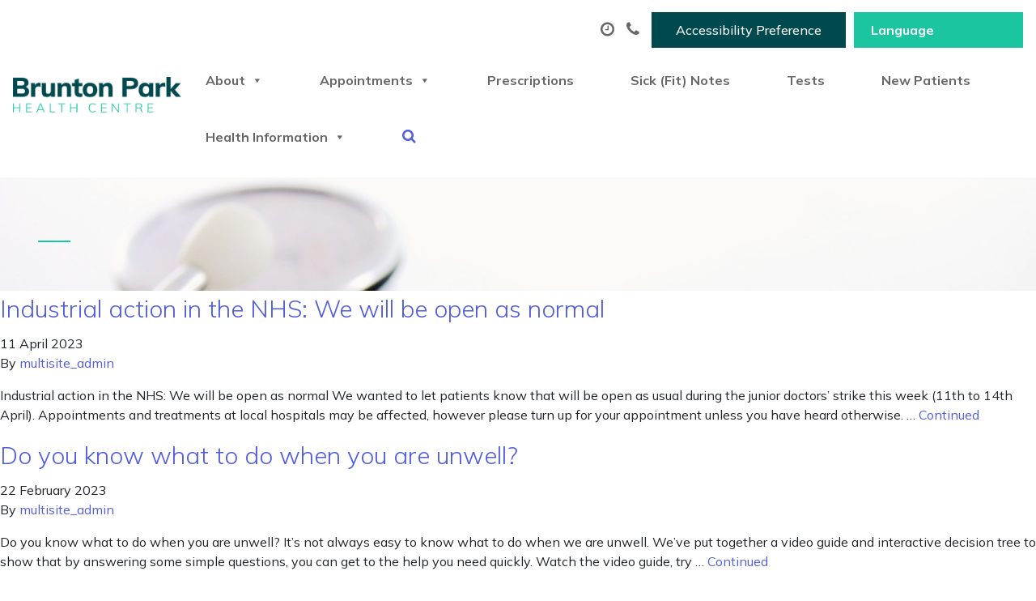

--- FILE ---
content_type: text/html; charset=UTF-8
request_url: https://bruntonparkhc.nhs.uk/tag/what-to-do-when-you-are-unwell/
body_size: 30151
content:
<!doctype html>
<html lang="en-GB">
  <head>
  <meta charset="utf-8">
  <meta http-equiv="x-ua-compatible" content="ie=edge">
  <meta name="viewport" content="width=device-width, initial-scale=1, shrink-to-fit=no">
  <title>What to do when you are unwell &#8211; Brunton Park Health Centre</title>
<meta name='robots' content='max-image-preview:large' />
<script id="cookieyes" type="text/javascript" src="https://cdn-cookieyes.com/client_data/1b241f7ab1f879feaa1c847a/script.js"></script><link rel='dns-prefetch' href='//widget.tagembed.com' />
<link rel='dns-prefetch' href='//www.googletagmanager.com' />
<link rel='dns-prefetch' href='//s.w.org' />
<link rel="alternate" type="application/rss+xml" title="Brunton Park Health Centre &raquo; What to do when you are unwell Tag Feed" href="https://bruntonparkhc.nhs.uk/tag/what-to-do-when-you-are-unwell/feed/" />
<script type="text/javascript">
window._wpemojiSettings = {"baseUrl":"https:\/\/s.w.org\/images\/core\/emoji\/14.0.0\/72x72\/","ext":".png","svgUrl":"https:\/\/s.w.org\/images\/core\/emoji\/14.0.0\/svg\/","svgExt":".svg","source":{"concatemoji":"https:\/\/bruntonparkhc.nhs.uk\/wp-includes\/js\/wp-emoji-release.min.js?ver=6.0.11"}};
/*! This file is auto-generated */
!function(e,a,t){var n,r,o,i=a.createElement("canvas"),p=i.getContext&&i.getContext("2d");function s(e,t){var a=String.fromCharCode,e=(p.clearRect(0,0,i.width,i.height),p.fillText(a.apply(this,e),0,0),i.toDataURL());return p.clearRect(0,0,i.width,i.height),p.fillText(a.apply(this,t),0,0),e===i.toDataURL()}function c(e){var t=a.createElement("script");t.src=e,t.defer=t.type="text/javascript",a.getElementsByTagName("head")[0].appendChild(t)}for(o=Array("flag","emoji"),t.supports={everything:!0,everythingExceptFlag:!0},r=0;r<o.length;r++)t.supports[o[r]]=function(e){if(!p||!p.fillText)return!1;switch(p.textBaseline="top",p.font="600 32px Arial",e){case"flag":return s([127987,65039,8205,9895,65039],[127987,65039,8203,9895,65039])?!1:!s([55356,56826,55356,56819],[55356,56826,8203,55356,56819])&&!s([55356,57332,56128,56423,56128,56418,56128,56421,56128,56430,56128,56423,56128,56447],[55356,57332,8203,56128,56423,8203,56128,56418,8203,56128,56421,8203,56128,56430,8203,56128,56423,8203,56128,56447]);case"emoji":return!s([129777,127995,8205,129778,127999],[129777,127995,8203,129778,127999])}return!1}(o[r]),t.supports.everything=t.supports.everything&&t.supports[o[r]],"flag"!==o[r]&&(t.supports.everythingExceptFlag=t.supports.everythingExceptFlag&&t.supports[o[r]]);t.supports.everythingExceptFlag=t.supports.everythingExceptFlag&&!t.supports.flag,t.DOMReady=!1,t.readyCallback=function(){t.DOMReady=!0},t.supports.everything||(n=function(){t.readyCallback()},a.addEventListener?(a.addEventListener("DOMContentLoaded",n,!1),e.addEventListener("load",n,!1)):(e.attachEvent("onload",n),a.attachEvent("onreadystatechange",function(){"complete"===a.readyState&&t.readyCallback()})),(e=t.source||{}).concatemoji?c(e.concatemoji):e.wpemoji&&e.twemoji&&(c(e.twemoji),c(e.wpemoji)))}(window,document,window._wpemojiSettings);
</script>
<style type="text/css">
img.wp-smiley,
img.emoji {
	display: inline !important;
	border: none !important;
	box-shadow: none !important;
	height: 1em !important;
	width: 1em !important;
	margin: 0 0.07em !important;
	vertical-align: -0.1em !important;
	background: none !important;
	padding: 0 !important;
}
</style>
	<link rel='stylesheet' id='wgs-css'  href='https://bruntonparkhc.nhs.uk/wp-content/plugins/wp-google-search/wgs.css?ver=6.0.11' type='text/css' media='all' />
<link rel='stylesheet' id='gtranslate-style-css'  href='https://bruntonparkhc.nhs.uk/wp-content/plugins/gtranslate/gtranslate-style24.css?ver=6.0.11' type='text/css' media='all' />
<link rel='stylesheet' id='wp-block-library-css'  href='https://bruntonparkhc.nhs.uk/wp-includes/css/dist/block-library/style.min.css?ver=6.0.11' type='text/css' media='all' />
<style id='global-styles-inline-css' type='text/css'>
body{--wp--preset--color--black: #000000;--wp--preset--color--cyan-bluish-gray: #abb8c3;--wp--preset--color--white: #ffffff;--wp--preset--color--pale-pink: #f78da7;--wp--preset--color--vivid-red: #cf2e2e;--wp--preset--color--luminous-vivid-orange: #ff6900;--wp--preset--color--luminous-vivid-amber: #fcb900;--wp--preset--color--light-green-cyan: #7bdcb5;--wp--preset--color--vivid-green-cyan: #00d084;--wp--preset--color--pale-cyan-blue: #8ed1fc;--wp--preset--color--vivid-cyan-blue: #0693e3;--wp--preset--color--vivid-purple: #9b51e0;--wp--preset--gradient--vivid-cyan-blue-to-vivid-purple: linear-gradient(135deg,rgba(6,147,227,1) 0%,rgb(155,81,224) 100%);--wp--preset--gradient--light-green-cyan-to-vivid-green-cyan: linear-gradient(135deg,rgb(122,220,180) 0%,rgb(0,208,130) 100%);--wp--preset--gradient--luminous-vivid-amber-to-luminous-vivid-orange: linear-gradient(135deg,rgba(252,185,0,1) 0%,rgba(255,105,0,1) 100%);--wp--preset--gradient--luminous-vivid-orange-to-vivid-red: linear-gradient(135deg,rgba(255,105,0,1) 0%,rgb(207,46,46) 100%);--wp--preset--gradient--very-light-gray-to-cyan-bluish-gray: linear-gradient(135deg,rgb(238,238,238) 0%,rgb(169,184,195) 100%);--wp--preset--gradient--cool-to-warm-spectrum: linear-gradient(135deg,rgb(74,234,220) 0%,rgb(151,120,209) 20%,rgb(207,42,186) 40%,rgb(238,44,130) 60%,rgb(251,105,98) 80%,rgb(254,248,76) 100%);--wp--preset--gradient--blush-light-purple: linear-gradient(135deg,rgb(255,206,236) 0%,rgb(152,150,240) 100%);--wp--preset--gradient--blush-bordeaux: linear-gradient(135deg,rgb(254,205,165) 0%,rgb(254,45,45) 50%,rgb(107,0,62) 100%);--wp--preset--gradient--luminous-dusk: linear-gradient(135deg,rgb(255,203,112) 0%,rgb(199,81,192) 50%,rgb(65,88,208) 100%);--wp--preset--gradient--pale-ocean: linear-gradient(135deg,rgb(255,245,203) 0%,rgb(182,227,212) 50%,rgb(51,167,181) 100%);--wp--preset--gradient--electric-grass: linear-gradient(135deg,rgb(202,248,128) 0%,rgb(113,206,126) 100%);--wp--preset--gradient--midnight: linear-gradient(135deg,rgb(2,3,129) 0%,rgb(40,116,252) 100%);--wp--preset--duotone--dark-grayscale: url('#wp-duotone-dark-grayscale');--wp--preset--duotone--grayscale: url('#wp-duotone-grayscale');--wp--preset--duotone--purple-yellow: url('#wp-duotone-purple-yellow');--wp--preset--duotone--blue-red: url('#wp-duotone-blue-red');--wp--preset--duotone--midnight: url('#wp-duotone-midnight');--wp--preset--duotone--magenta-yellow: url('#wp-duotone-magenta-yellow');--wp--preset--duotone--purple-green: url('#wp-duotone-purple-green');--wp--preset--duotone--blue-orange: url('#wp-duotone-blue-orange');--wp--preset--font-size--small: 13px;--wp--preset--font-size--medium: 20px;--wp--preset--font-size--large: 36px;--wp--preset--font-size--x-large: 42px;}.has-black-color{color: var(--wp--preset--color--black) !important;}.has-cyan-bluish-gray-color{color: var(--wp--preset--color--cyan-bluish-gray) !important;}.has-white-color{color: var(--wp--preset--color--white) !important;}.has-pale-pink-color{color: var(--wp--preset--color--pale-pink) !important;}.has-vivid-red-color{color: var(--wp--preset--color--vivid-red) !important;}.has-luminous-vivid-orange-color{color: var(--wp--preset--color--luminous-vivid-orange) !important;}.has-luminous-vivid-amber-color{color: var(--wp--preset--color--luminous-vivid-amber) !important;}.has-light-green-cyan-color{color: var(--wp--preset--color--light-green-cyan) !important;}.has-vivid-green-cyan-color{color: var(--wp--preset--color--vivid-green-cyan) !important;}.has-pale-cyan-blue-color{color: var(--wp--preset--color--pale-cyan-blue) !important;}.has-vivid-cyan-blue-color{color: var(--wp--preset--color--vivid-cyan-blue) !important;}.has-vivid-purple-color{color: var(--wp--preset--color--vivid-purple) !important;}.has-black-background-color{background-color: var(--wp--preset--color--black) !important;}.has-cyan-bluish-gray-background-color{background-color: var(--wp--preset--color--cyan-bluish-gray) !important;}.has-white-background-color{background-color: var(--wp--preset--color--white) !important;}.has-pale-pink-background-color{background-color: var(--wp--preset--color--pale-pink) !important;}.has-vivid-red-background-color{background-color: var(--wp--preset--color--vivid-red) !important;}.has-luminous-vivid-orange-background-color{background-color: var(--wp--preset--color--luminous-vivid-orange) !important;}.has-luminous-vivid-amber-background-color{background-color: var(--wp--preset--color--luminous-vivid-amber) !important;}.has-light-green-cyan-background-color{background-color: var(--wp--preset--color--light-green-cyan) !important;}.has-vivid-green-cyan-background-color{background-color: var(--wp--preset--color--vivid-green-cyan) !important;}.has-pale-cyan-blue-background-color{background-color: var(--wp--preset--color--pale-cyan-blue) !important;}.has-vivid-cyan-blue-background-color{background-color: var(--wp--preset--color--vivid-cyan-blue) !important;}.has-vivid-purple-background-color{background-color: var(--wp--preset--color--vivid-purple) !important;}.has-black-border-color{border-color: var(--wp--preset--color--black) !important;}.has-cyan-bluish-gray-border-color{border-color: var(--wp--preset--color--cyan-bluish-gray) !important;}.has-white-border-color{border-color: var(--wp--preset--color--white) !important;}.has-pale-pink-border-color{border-color: var(--wp--preset--color--pale-pink) !important;}.has-vivid-red-border-color{border-color: var(--wp--preset--color--vivid-red) !important;}.has-luminous-vivid-orange-border-color{border-color: var(--wp--preset--color--luminous-vivid-orange) !important;}.has-luminous-vivid-amber-border-color{border-color: var(--wp--preset--color--luminous-vivid-amber) !important;}.has-light-green-cyan-border-color{border-color: var(--wp--preset--color--light-green-cyan) !important;}.has-vivid-green-cyan-border-color{border-color: var(--wp--preset--color--vivid-green-cyan) !important;}.has-pale-cyan-blue-border-color{border-color: var(--wp--preset--color--pale-cyan-blue) !important;}.has-vivid-cyan-blue-border-color{border-color: var(--wp--preset--color--vivid-cyan-blue) !important;}.has-vivid-purple-border-color{border-color: var(--wp--preset--color--vivid-purple) !important;}.has-vivid-cyan-blue-to-vivid-purple-gradient-background{background: var(--wp--preset--gradient--vivid-cyan-blue-to-vivid-purple) !important;}.has-light-green-cyan-to-vivid-green-cyan-gradient-background{background: var(--wp--preset--gradient--light-green-cyan-to-vivid-green-cyan) !important;}.has-luminous-vivid-amber-to-luminous-vivid-orange-gradient-background{background: var(--wp--preset--gradient--luminous-vivid-amber-to-luminous-vivid-orange) !important;}.has-luminous-vivid-orange-to-vivid-red-gradient-background{background: var(--wp--preset--gradient--luminous-vivid-orange-to-vivid-red) !important;}.has-very-light-gray-to-cyan-bluish-gray-gradient-background{background: var(--wp--preset--gradient--very-light-gray-to-cyan-bluish-gray) !important;}.has-cool-to-warm-spectrum-gradient-background{background: var(--wp--preset--gradient--cool-to-warm-spectrum) !important;}.has-blush-light-purple-gradient-background{background: var(--wp--preset--gradient--blush-light-purple) !important;}.has-blush-bordeaux-gradient-background{background: var(--wp--preset--gradient--blush-bordeaux) !important;}.has-luminous-dusk-gradient-background{background: var(--wp--preset--gradient--luminous-dusk) !important;}.has-pale-ocean-gradient-background{background: var(--wp--preset--gradient--pale-ocean) !important;}.has-electric-grass-gradient-background{background: var(--wp--preset--gradient--electric-grass) !important;}.has-midnight-gradient-background{background: var(--wp--preset--gradient--midnight) !important;}.has-small-font-size{font-size: var(--wp--preset--font-size--small) !important;}.has-medium-font-size{font-size: var(--wp--preset--font-size--medium) !important;}.has-large-font-size{font-size: var(--wp--preset--font-size--large) !important;}.has-x-large-font-size{font-size: var(--wp--preset--font-size--x-large) !important;}
</style>
<link rel='stylesheet' id='display-custom-post-css'  href='https://bruntonparkhc.nhs.uk/wp-content/plugins/display-custom-post/css/display-custom-post.css?ver=6.0.11' type='text/css' media='all' />
<link rel='stylesheet' id='dcp-layout-css'  href='https://bruntonparkhc.nhs.uk/wp-content/plugins/display-custom-post/css/dcp-layout.css?ver=6.0.11' type='text/css' media='all' />
<link rel='stylesheet' id='dashicons-css'  href='https://bruntonparkhc.nhs.uk/wp-includes/css/dashicons.min.css?ver=6.0.11' type='text/css' media='all' />
<link rel='stylesheet' id='post-views-counter-frontend-css'  href='https://bruntonparkhc.nhs.uk/wp-content/plugins/post-views-counter/css/frontend.css?ver=1.3.11' type='text/css' media='all' />
<link rel='stylesheet' id='wp-show-posts-css'  href='https://bruntonparkhc.nhs.uk/wp-content/plugins/wp-show-posts/css/wp-show-posts-min.css?ver=1.1.4' type='text/css' media='all' />
<link rel='stylesheet' id='wpos-slick-style-css'  href='https://bruntonparkhc.nhs.uk/wp-content/plugins/wp-slick-slider-and-image-carousel/assets/css/slick.css?ver=3.4' type='text/css' media='all' />
<link rel='stylesheet' id='wpsisac-public-style-css'  href='https://bruntonparkhc.nhs.uk/wp-content/plugins/wp-slick-slider-and-image-carousel/assets/css/wpsisac-public.css?ver=3.4' type='text/css' media='all' />
<link rel='stylesheet' id='sage/main.css-css'  href='https://bruntonparkhc.nhs.uk/wp-content/themes/Thrive/dist/styles/main_9f528129.css' type='text/css' media='all' />
<script type='text/javascript' src='https://bruntonparkhc.nhs.uk/wp-includes/js/jquery/jquery.min.js?ver=3.6.0' id='jquery-core-js'></script>
<script type='text/javascript' src='https://bruntonparkhc.nhs.uk/wp-includes/js/jquery/jquery-migrate.min.js?ver=3.3.2' id='jquery-migrate-js'></script>

<!-- Google tag (gtag.js) snippet added by Site Kit -->
<!-- Google Analytics snippet added by Site Kit -->
<script type='text/javascript' src='https://www.googletagmanager.com/gtag/js?id=G-Y9JTEC8CXZ' id='google_gtagjs-js' async></script>
<script type='text/javascript' id='google_gtagjs-js-after'>
window.dataLayer = window.dataLayer || [];function gtag(){dataLayer.push(arguments);}
gtag("set","linker",{"domains":["bruntonparkhc.nhs.uk"]});
gtag("js", new Date());
gtag("set", "developer_id.dZTNiMT", true);
gtag("config", "G-Y9JTEC8CXZ");
 window._googlesitekit = window._googlesitekit || {}; window._googlesitekit.throttledEvents = []; window._googlesitekit.gtagEvent = (name, data) => { var key = JSON.stringify( { name, data } ); if ( !! window._googlesitekit.throttledEvents[ key ] ) { return; } window._googlesitekit.throttledEvents[ key ] = true; setTimeout( () => { delete window._googlesitekit.throttledEvents[ key ]; }, 5 ); gtag( "event", name, { ...data, event_source: "site-kit" } ); }; 
</script>
<link rel="https://api.w.org/" href="https://bruntonparkhc.nhs.uk/wp-json/" /><link rel="alternate" type="application/json" href="https://bruntonparkhc.nhs.uk/wp-json/wp/v2/tags/550" /><link rel="EditURI" type="application/rsd+xml" title="RSD" href="https://bruntonparkhc.nhs.uk/xmlrpc.php?rsd" />
<link rel="wlwmanifest" type="application/wlwmanifest+xml" href="https://bruntonparkhc.nhs.uk/wp-includes/wlwmanifest.xml" /> 
<meta name="generator" content="WordPress 6.0.11" />
<meta name="generator" content="Site Kit by Google 1.170.0" /><style type="text/css">.recentcomments a{display:inline !important;padding:0 !important;margin:0 !important;}</style><link rel="icon" href="https://bruntonparkhc.nhs.uk/wp-content/uploads/sites/14/2022/09/cropped-brunton-park-health-centre-fav-32x32.png" sizes="32x32" />
<link rel="icon" href="https://bruntonparkhc.nhs.uk/wp-content/uploads/sites/14/2022/09/cropped-brunton-park-health-centre-fav-192x192.png" sizes="192x192" />
<link rel="apple-touch-icon" href="https://bruntonparkhc.nhs.uk/wp-content/uploads/sites/14/2022/09/cropped-brunton-park-health-centre-fav-180x180.png" />
<meta name="msapplication-TileImage" content="https://bruntonparkhc.nhs.uk/wp-content/uploads/sites/14/2022/09/cropped-brunton-park-health-centre-fav-270x270.png" />
		<style type="text/css" id="wp-custom-css">
			li#mega-menu-item-3411 {

color: black !important;
position: absolute !important;
top:249px !important;
display: block;
min-width:850px !important;
left: 50% !important;
transform: translate(-50%,-25px) !important

}


.module-footer.module-footer--rounded-variant .module-footer__row .module-footer__nav-wrapper-col #mega-menu-primary_navigation_footer .mega-menu-item .mega-menu-link, .module-footer.module-footer--rounded-variant .module-footer__row .module-footer__nav-wrapper-col #mega-menu-secondary_navigation_footer .mega-menu-item .mega-menu-link{
	text-align:center !important;
}
.wp-block-image figcaption {
    text-align: center;
}/* Flip Card Container */
.flip-card-container {
  display: flex;
  flex-wrap: wrap; /* Allow cards to wrap into rows */
  gap: 20px; /* Space between cards */
  justify-content: center; /* Center cards within the container */
  margin: 20px auto;
  max-width: 1200px; /* Limit the overall width */
}

/* Flip Card */
.flip-card {
  background-color: transparent;
  width: 45%; /* Each card takes up about half of the container width */
  min-height: 300px; /* Allow for more text content */
  max-width: 500px; /* Prevent cards from being too wide */
  perspective: 1000px; /* Enable 3D flip effect */
  margin-bottom: 20px; /* Add space between rows */
}

/* Flip Card Inner */
.flip-card-inner {
  position: relative;
  width: 100%;
  height: 100%;
  transform-style: preserve-3d;
  transition: transform 0.6s;
  transform: rotateY(0deg); /* Ensure front is displayed initially */
}

/* Flip Effect on Hover */
.flip-card:hover .flip-card-inner {
  transform: rotateY(180deg);
}

/* Front and Back Faces */
.flip-card-front,
.flip-card-back {
  position: absolute;
  width: 100%;
  height: 100%;
  backface-visibility: hidden; /* Ensure only one side is visible */
  display: flex;
  justify-content: center;
  align-items: center;
  text-align: center;
  padding: 20px;
  border-radius: 15px; /* Rounded edges */
  box-shadow: 0 4px 6px rgba(0, 0, 0, 0.1);
  flex-direction: column; /* Stack content vertically */
}

/* Front Styles */
.flip-card-front {
  color: white; /* Ensure text contrast is high */
}

/* Primary Card Front */
.primary-card .flip-card-front {
  background-color: var(--primary-color, #033f85) !important; /* Theme color or fallback */
}

/* Secondary Card Front */
.secondary-card .flip-card-front {
  background-color: var(--secondary-color, #0072ce) !important; /* Theme color or fallback */
}

/* Tertiary Card Front */
.tertiary-card .flip-card-front {
  background-color: var(--tertiary-color, #00a9ce) !important; /* Theme color or fallback */
}

/* Back Side (Fixed White Background with Dark Grey Text) */
.flip-card-back {
  background-color: white !important; /* Always white */
  color: #333 !important; /* Dark grey text for readability */
  transform: rotateY(180deg); /* Position back for flipping */
}

.flip-card-back h3 {
  font-size: 1.25rem;
  font-weight: bold;
  margin-bottom: 10px;
}

.flip-card-back p {
  font-size: 1rem;
  line-height: 1.5;
}

/* Front Text */
.flip-card-front p {
  font-size: 1.5rem;
  font-weight: bold;
  margin: 0;
  color: white !important; /* Ensure good contrast with dark backgrounds */
}

/* Responsive Design */
@media (max-width: 768px) {
  .flip-card {
    width: 100%; /* Cards stack vertically on smaller screens */
  }

	
	/* Hide featured images and snippets */
.wpgs-result-thumbnail,
.wpgs-result-snippet,
.wpgs-result-meta {
    display: none !important;
}

/* Make titles full width and clickable */
.wpgs-result-title {
    display: block !important;
    font-size: 16px;
    margin: 8px 0;
}

/* Remove extra padding/margin around each result */
.wpgs-result {
    padding: 0 !important;
    margin: 0 0 10px 0 !important;
    border: none !important;
}

/* Optional: make links underlined on hover */
.wpgs-result-title a:hover {
    text-decoration: underline;
}

		</style>
		<style type="text/css">/** Wednesday 15th October 2025 14:11:43 UTC (core) **//** THIS FILE IS AUTOMATICALLY GENERATED - DO NOT MAKE MANUAL EDITS! **//** Custom CSS should be added to Mega Menu > Menu Themes > Custom Styling **/.mega-menu-last-modified-1760537503 { content: 'Wednesday 15th October 2025 14:11:43 UTC'; }#mega-menu-wrap-primary_navigation_footer, #mega-menu-wrap-primary_navigation_footer #mega-menu-primary_navigation_footer, #mega-menu-wrap-primary_navigation_footer #mega-menu-primary_navigation_footer ul.mega-sub-menu, #mega-menu-wrap-primary_navigation_footer #mega-menu-primary_navigation_footer li.mega-menu-item, #mega-menu-wrap-primary_navigation_footer #mega-menu-primary_navigation_footer li.mega-menu-row, #mega-menu-wrap-primary_navigation_footer #mega-menu-primary_navigation_footer li.mega-menu-column, #mega-menu-wrap-primary_navigation_footer #mega-menu-primary_navigation_footer a.mega-menu-link, #mega-menu-wrap-primary_navigation_footer #mega-menu-primary_navigation_footer span.mega-menu-badge {transition: none;border-radius: 0;box-shadow: none;background: none;border: 0;bottom: auto;box-sizing: border-box;clip: auto;color: #666;display: block;float: none;font-family: inherit;font-size: 14px;height: auto;left: auto;line-height: 1.7;list-style-type: none;margin: 0;min-height: auto;max-height: none;min-width: auto;max-width: none;opacity: 1;outline: none;overflow: visible;padding: 0;position: relative;pointer-events: auto;right: auto;text-align: left;text-decoration: none;text-indent: 0;text-transform: none;transform: none;top: auto;vertical-align: baseline;visibility: inherit;width: auto;word-wrap: break-word;white-space: normal;}#mega-menu-wrap-primary_navigation_footer:before, #mega-menu-wrap-primary_navigation_footer #mega-menu-primary_navigation_footer:before, #mega-menu-wrap-primary_navigation_footer #mega-menu-primary_navigation_footer ul.mega-sub-menu:before, #mega-menu-wrap-primary_navigation_footer #mega-menu-primary_navigation_footer li.mega-menu-item:before, #mega-menu-wrap-primary_navigation_footer #mega-menu-primary_navigation_footer li.mega-menu-row:before, #mega-menu-wrap-primary_navigation_footer #mega-menu-primary_navigation_footer li.mega-menu-column:before, #mega-menu-wrap-primary_navigation_footer #mega-menu-primary_navigation_footer a.mega-menu-link:before, #mega-menu-wrap-primary_navigation_footer #mega-menu-primary_navigation_footer span.mega-menu-badge:before, #mega-menu-wrap-primary_navigation_footer:after, #mega-menu-wrap-primary_navigation_footer #mega-menu-primary_navigation_footer:after, #mega-menu-wrap-primary_navigation_footer #mega-menu-primary_navigation_footer ul.mega-sub-menu:after, #mega-menu-wrap-primary_navigation_footer #mega-menu-primary_navigation_footer li.mega-menu-item:after, #mega-menu-wrap-primary_navigation_footer #mega-menu-primary_navigation_footer li.mega-menu-row:after, #mega-menu-wrap-primary_navigation_footer #mega-menu-primary_navigation_footer li.mega-menu-column:after, #mega-menu-wrap-primary_navigation_footer #mega-menu-primary_navigation_footer a.mega-menu-link:after, #mega-menu-wrap-primary_navigation_footer #mega-menu-primary_navigation_footer span.mega-menu-badge:after {display: none;}#mega-menu-wrap-primary_navigation_footer {border-radius: 0;}@media only screen and (min-width: 1px) {#mega-menu-wrap-primary_navigation_footer {background: rgba(255, 255, 255, 0);}}#mega-menu-wrap-primary_navigation_footer.mega-keyboard-navigation .mega-menu-toggle:focus, #mega-menu-wrap-primary_navigation_footer.mega-keyboard-navigation .mega-toggle-block:focus, #mega-menu-wrap-primary_navigation_footer.mega-keyboard-navigation .mega-toggle-block a:focus, #mega-menu-wrap-primary_navigation_footer.mega-keyboard-navigation .mega-toggle-block .mega-search input[type=text]:focus, #mega-menu-wrap-primary_navigation_footer.mega-keyboard-navigation .mega-toggle-block button.mega-toggle-animated:focus, #mega-menu-wrap-primary_navigation_footer.mega-keyboard-navigation #mega-menu-primary_navigation_footer a:focus, #mega-menu-wrap-primary_navigation_footer.mega-keyboard-navigation #mega-menu-primary_navigation_footer input:focus, #mega-menu-wrap-primary_navigation_footer.mega-keyboard-navigation #mega-menu-primary_navigation_footer li.mega-menu-item a.mega-menu-link:focus {outline: 3px solid #109cde;outline-offset: -3px;}#mega-menu-wrap-primary_navigation_footer.mega-keyboard-navigation .mega-toggle-block button.mega-toggle-animated:focus {outline-offset: 2px;}#mega-menu-wrap-primary_navigation_footer.mega-keyboard-navigation > li.mega-menu-item > a.mega-menu-link:focus {background: rgba(255, 255, 255, 0);color: #7ec7b7;font-weight: normal;text-decoration: none;border-color: #fff;}@media only screen and (max-width: 0px) {#mega-menu-wrap-primary_navigation_footer.mega-keyboard-navigation > li.mega-menu-item > a.mega-menu-link:focus {color: #fff;background: #333;}}#mega-menu-wrap-primary_navigation_footer #mega-menu-primary_navigation_footer {visibility: visible;text-align: right;padding: 0px 0px 0px 0px;}#mega-menu-wrap-primary_navigation_footer #mega-menu-primary_navigation_footer a.mega-menu-link {cursor: pointer;display: inline;}#mega-menu-wrap-primary_navigation_footer #mega-menu-primary_navigation_footer a.mega-menu-link .mega-description-group {vertical-align: middle;display: inline-block;transition: none;}#mega-menu-wrap-primary_navigation_footer #mega-menu-primary_navigation_footer a.mega-menu-link .mega-description-group .mega-menu-title, #mega-menu-wrap-primary_navigation_footer #mega-menu-primary_navigation_footer a.mega-menu-link .mega-description-group .mega-menu-description {transition: none;line-height: 1.5;display: block;}#mega-menu-wrap-primary_navigation_footer #mega-menu-primary_navigation_footer a.mega-menu-link .mega-description-group .mega-menu-description {font-style: italic;font-size: 0.8em;text-transform: none;font-weight: normal;}#mega-menu-wrap-primary_navigation_footer #mega-menu-primary_navigation_footer li.mega-menu-megamenu li.mega-menu-item.mega-icon-left.mega-has-description.mega-has-icon > a.mega-menu-link {display: flex;align-items: center;}#mega-menu-wrap-primary_navigation_footer #mega-menu-primary_navigation_footer li.mega-menu-megamenu li.mega-menu-item.mega-icon-left.mega-has-description.mega-has-icon > a.mega-menu-link:before {flex: 0 0 auto;align-self: flex-start;}#mega-menu-wrap-primary_navigation_footer #mega-menu-primary_navigation_footer li.mega-menu-tabbed.mega-menu-megamenu > ul.mega-sub-menu > li.mega-menu-item.mega-icon-left.mega-has-description.mega-has-icon > a.mega-menu-link {display: block;}#mega-menu-wrap-primary_navigation_footer #mega-menu-primary_navigation_footer li.mega-menu-item.mega-icon-top > a.mega-menu-link {display: table-cell;vertical-align: middle;line-height: initial;}#mega-menu-wrap-primary_navigation_footer #mega-menu-primary_navigation_footer li.mega-menu-item.mega-icon-top > a.mega-menu-link:before {display: block;margin: 0 0 6px 0;text-align: center;}#mega-menu-wrap-primary_navigation_footer #mega-menu-primary_navigation_footer li.mega-menu-item.mega-icon-top > a.mega-menu-link > span.mega-title-below {display: inline-block;transition: none;}@media only screen and (max-width: 0px) {#mega-menu-wrap-primary_navigation_footer #mega-menu-primary_navigation_footer > li.mega-menu-item.mega-icon-top > a.mega-menu-link {display: block;line-height: 40px;}#mega-menu-wrap-primary_navigation_footer #mega-menu-primary_navigation_footer > li.mega-menu-item.mega-icon-top > a.mega-menu-link:before {display: inline-block;margin: 0 6px 0 0;text-align: left;}}#mega-menu-wrap-primary_navigation_footer #mega-menu-primary_navigation_footer li.mega-menu-item.mega-icon-right > a.mega-menu-link:before {float: right;margin: 0 0 0 6px;}#mega-menu-wrap-primary_navigation_footer #mega-menu-primary_navigation_footer > li.mega-animating > ul.mega-sub-menu {pointer-events: none;}#mega-menu-wrap-primary_navigation_footer #mega-menu-primary_navigation_footer li.mega-disable-link > a.mega-menu-link, #mega-menu-wrap-primary_navigation_footer #mega-menu-primary_navigation_footer li.mega-menu-megamenu li.mega-disable-link > a.mega-menu-link {cursor: inherit;}#mega-menu-wrap-primary_navigation_footer #mega-menu-primary_navigation_footer li.mega-menu-item-has-children.mega-disable-link > a.mega-menu-link, #mega-menu-wrap-primary_navigation_footer #mega-menu-primary_navigation_footer li.mega-menu-megamenu > li.mega-menu-item-has-children.mega-disable-link > a.mega-menu-link {cursor: pointer;}#mega-menu-wrap-primary_navigation_footer #mega-menu-primary_navigation_footer p {margin-bottom: 10px;}#mega-menu-wrap-primary_navigation_footer #mega-menu-primary_navigation_footer input, #mega-menu-wrap-primary_navigation_footer #mega-menu-primary_navigation_footer img {max-width: 100%;}#mega-menu-wrap-primary_navigation_footer #mega-menu-primary_navigation_footer li.mega-menu-item > ul.mega-sub-menu {display: block;visibility: hidden;opacity: 1;pointer-events: auto;}@media only screen and (max-width: 0px) {#mega-menu-wrap-primary_navigation_footer #mega-menu-primary_navigation_footer li.mega-menu-item > ul.mega-sub-menu {display: none;visibility: visible;opacity: 1;}#mega-menu-wrap-primary_navigation_footer #mega-menu-primary_navigation_footer li.mega-menu-item.mega-toggle-on > ul.mega-sub-menu, #mega-menu-wrap-primary_navigation_footer #mega-menu-primary_navigation_footer li.mega-menu-megamenu.mega-menu-item.mega-toggle-on ul.mega-sub-menu {display: block;}#mega-menu-wrap-primary_navigation_footer #mega-menu-primary_navigation_footer li.mega-menu-megamenu.mega-menu-item.mega-toggle-on li.mega-hide-sub-menu-on-mobile > ul.mega-sub-menu, #mega-menu-wrap-primary_navigation_footer #mega-menu-primary_navigation_footer li.mega-hide-sub-menu-on-mobile > ul.mega-sub-menu {display: none;}}@media only screen and (min-width: 1px) {#mega-menu-wrap-primary_navigation_footer #mega-menu-primary_navigation_footer[data-effect="fade"] li.mega-menu-item > ul.mega-sub-menu {opacity: 0;transition: opacity 200ms ease-in, visibility 200ms ease-in;}#mega-menu-wrap-primary_navigation_footer #mega-menu-primary_navigation_footer[data-effect="fade"].mega-no-js li.mega-menu-item:hover > ul.mega-sub-menu, #mega-menu-wrap-primary_navigation_footer #mega-menu-primary_navigation_footer[data-effect="fade"].mega-no-js li.mega-menu-item:focus > ul.mega-sub-menu, #mega-menu-wrap-primary_navigation_footer #mega-menu-primary_navigation_footer[data-effect="fade"] li.mega-menu-item.mega-toggle-on > ul.mega-sub-menu, #mega-menu-wrap-primary_navigation_footer #mega-menu-primary_navigation_footer[data-effect="fade"] li.mega-menu-item.mega-menu-megamenu.mega-toggle-on ul.mega-sub-menu {opacity: 1;}#mega-menu-wrap-primary_navigation_footer #mega-menu-primary_navigation_footer[data-effect="fade_up"] li.mega-menu-item.mega-menu-megamenu > ul.mega-sub-menu, #mega-menu-wrap-primary_navigation_footer #mega-menu-primary_navigation_footer[data-effect="fade_up"] li.mega-menu-item.mega-menu-flyout ul.mega-sub-menu {opacity: 0;transform: translate(0, 10px);transition: opacity 200ms ease-in, transform 200ms ease-in, visibility 200ms ease-in;}#mega-menu-wrap-primary_navigation_footer #mega-menu-primary_navigation_footer[data-effect="fade_up"].mega-no-js li.mega-menu-item:hover > ul.mega-sub-menu, #mega-menu-wrap-primary_navigation_footer #mega-menu-primary_navigation_footer[data-effect="fade_up"].mega-no-js li.mega-menu-item:focus > ul.mega-sub-menu, #mega-menu-wrap-primary_navigation_footer #mega-menu-primary_navigation_footer[data-effect="fade_up"] li.mega-menu-item.mega-toggle-on > ul.mega-sub-menu, #mega-menu-wrap-primary_navigation_footer #mega-menu-primary_navigation_footer[data-effect="fade_up"] li.mega-menu-item.mega-menu-megamenu.mega-toggle-on ul.mega-sub-menu {opacity: 1;transform: translate(0, 0);}#mega-menu-wrap-primary_navigation_footer #mega-menu-primary_navigation_footer[data-effect="slide_up"] li.mega-menu-item.mega-menu-megamenu > ul.mega-sub-menu, #mega-menu-wrap-primary_navigation_footer #mega-menu-primary_navigation_footer[data-effect="slide_up"] li.mega-menu-item.mega-menu-flyout ul.mega-sub-menu {transform: translate(0, 10px);transition: transform 200ms ease-in, visibility 200ms ease-in;}#mega-menu-wrap-primary_navigation_footer #mega-menu-primary_navigation_footer[data-effect="slide_up"].mega-no-js li.mega-menu-item:hover > ul.mega-sub-menu, #mega-menu-wrap-primary_navigation_footer #mega-menu-primary_navigation_footer[data-effect="slide_up"].mega-no-js li.mega-menu-item:focus > ul.mega-sub-menu, #mega-menu-wrap-primary_navigation_footer #mega-menu-primary_navigation_footer[data-effect="slide_up"] li.mega-menu-item.mega-toggle-on > ul.mega-sub-menu, #mega-menu-wrap-primary_navigation_footer #mega-menu-primary_navigation_footer[data-effect="slide_up"] li.mega-menu-item.mega-menu-megamenu.mega-toggle-on ul.mega-sub-menu {transform: translate(0, 0);}}#mega-menu-wrap-primary_navigation_footer #mega-menu-primary_navigation_footer li.mega-menu-item.mega-menu-megamenu ul.mega-sub-menu li.mega-collapse-children > ul.mega-sub-menu {display: none;}#mega-menu-wrap-primary_navigation_footer #mega-menu-primary_navigation_footer li.mega-menu-item.mega-menu-megamenu ul.mega-sub-menu li.mega-collapse-children.mega-toggle-on > ul.mega-sub-menu {display: block;}#mega-menu-wrap-primary_navigation_footer #mega-menu-primary_navigation_footer.mega-no-js li.mega-menu-item:hover > ul.mega-sub-menu, #mega-menu-wrap-primary_navigation_footer #mega-menu-primary_navigation_footer.mega-no-js li.mega-menu-item:focus > ul.mega-sub-menu, #mega-menu-wrap-primary_navigation_footer #mega-menu-primary_navigation_footer li.mega-menu-item.mega-toggle-on > ul.mega-sub-menu {visibility: visible;}#mega-menu-wrap-primary_navigation_footer #mega-menu-primary_navigation_footer li.mega-menu-item.mega-menu-megamenu ul.mega-sub-menu ul.mega-sub-menu {visibility: inherit;opacity: 1;display: block;}#mega-menu-wrap-primary_navigation_footer #mega-menu-primary_navigation_footer li.mega-menu-item.mega-menu-megamenu ul.mega-sub-menu li.mega-1-columns > ul.mega-sub-menu > li.mega-menu-item {float: left;width: 100%;}#mega-menu-wrap-primary_navigation_footer #mega-menu-primary_navigation_footer li.mega-menu-item.mega-menu-megamenu ul.mega-sub-menu li.mega-2-columns > ul.mega-sub-menu > li.mega-menu-item {float: left;width: 50%;}#mega-menu-wrap-primary_navigation_footer #mega-menu-primary_navigation_footer li.mega-menu-item.mega-menu-megamenu ul.mega-sub-menu li.mega-3-columns > ul.mega-sub-menu > li.mega-menu-item {float: left;width: 33.33333%;}#mega-menu-wrap-primary_navigation_footer #mega-menu-primary_navigation_footer li.mega-menu-item.mega-menu-megamenu ul.mega-sub-menu li.mega-4-columns > ul.mega-sub-menu > li.mega-menu-item {float: left;width: 25%;}#mega-menu-wrap-primary_navigation_footer #mega-menu-primary_navigation_footer li.mega-menu-item.mega-menu-megamenu ul.mega-sub-menu li.mega-5-columns > ul.mega-sub-menu > li.mega-menu-item {float: left;width: 20%;}#mega-menu-wrap-primary_navigation_footer #mega-menu-primary_navigation_footer li.mega-menu-item.mega-menu-megamenu ul.mega-sub-menu li.mega-6-columns > ul.mega-sub-menu > li.mega-menu-item {float: left;width: 16.66667%;}#mega-menu-wrap-primary_navigation_footer #mega-menu-primary_navigation_footer li.mega-menu-item a[class^='dashicons']:before {font-family: dashicons;}#mega-menu-wrap-primary_navigation_footer #mega-menu-primary_navigation_footer li.mega-menu-item a.mega-menu-link:before {display: inline-block;font: inherit;font-family: dashicons;position: static;margin: 0 6px 0 0px;vertical-align: top;-webkit-font-smoothing: antialiased;-moz-osx-font-smoothing: grayscale;color: inherit;background: transparent;height: auto;width: auto;top: auto;}#mega-menu-wrap-primary_navigation_footer #mega-menu-primary_navigation_footer li.mega-menu-item.mega-hide-text a.mega-menu-link:before {margin: 0;}#mega-menu-wrap-primary_navigation_footer #mega-menu-primary_navigation_footer li.mega-menu-item.mega-hide-text li.mega-menu-item a.mega-menu-link:before {margin: 0 6px 0 0;}#mega-menu-wrap-primary_navigation_footer #mega-menu-primary_navigation_footer li.mega-align-bottom-left.mega-toggle-on > a.mega-menu-link {border-radius: 0;}#mega-menu-wrap-primary_navigation_footer #mega-menu-primary_navigation_footer li.mega-align-bottom-right > ul.mega-sub-menu {right: 0;}#mega-menu-wrap-primary_navigation_footer #mega-menu-primary_navigation_footer li.mega-align-bottom-right.mega-toggle-on > a.mega-menu-link {border-radius: 0;}#mega-menu-wrap-primary_navigation_footer #mega-menu-primary_navigation_footer > li.mega-menu-megamenu.mega-menu-item {position: static;}#mega-menu-wrap-primary_navigation_footer #mega-menu-primary_navigation_footer > li.mega-menu-item {margin: 0 0px 0 0;display: inline-block;height: auto;vertical-align: middle;}#mega-menu-wrap-primary_navigation_footer #mega-menu-primary_navigation_footer > li.mega-menu-item.mega-item-align-right {float: right;}@media only screen and (min-width: 1px) {#mega-menu-wrap-primary_navigation_footer #mega-menu-primary_navigation_footer > li.mega-menu-item.mega-item-align-right {margin: 0 0 0 0px;}}@media only screen and (min-width: 1px) {#mega-menu-wrap-primary_navigation_footer #mega-menu-primary_navigation_footer > li.mega-menu-item.mega-item-align-float-left {float: left;}}@media only screen and (min-width: 1px) {#mega-menu-wrap-primary_navigation_footer #mega-menu-primary_navigation_footer > li.mega-menu-item > a.mega-menu-link:hover {background: rgba(255, 255, 255, 0);color: #7ec7b7;font-weight: normal;text-decoration: none;border-color: #fff;}}#mega-menu-wrap-primary_navigation_footer #mega-menu-primary_navigation_footer > li.mega-menu-item.mega-toggle-on > a.mega-menu-link {background: rgba(255, 255, 255, 0);color: #7ec7b7;font-weight: normal;text-decoration: none;border-color: #fff;}@media only screen and (max-width: 0px) {#mega-menu-wrap-primary_navigation_footer #mega-menu-primary_navigation_footer > li.mega-menu-item.mega-toggle-on > a.mega-menu-link {color: #fff;background: #333;}}#mega-menu-wrap-primary_navigation_footer #mega-menu-primary_navigation_footer > li.mega-menu-item.mega-current-menu-item > a.mega-menu-link, #mega-menu-wrap-primary_navigation_footer #mega-menu-primary_navigation_footer > li.mega-menu-item.mega-current-menu-ancestor > a.mega-menu-link, #mega-menu-wrap-primary_navigation_footer #mega-menu-primary_navigation_footer > li.mega-menu-item.mega-current-page-ancestor > a.mega-menu-link {background: rgba(255, 255, 255, 0);color: #7ec7b7;font-weight: normal;text-decoration: none;border-color: #fff;}@media only screen and (max-width: 0px) {#mega-menu-wrap-primary_navigation_footer #mega-menu-primary_navigation_footer > li.mega-menu-item.mega-current-menu-item > a.mega-menu-link, #mega-menu-wrap-primary_navigation_footer #mega-menu-primary_navigation_footer > li.mega-menu-item.mega-current-menu-ancestor > a.mega-menu-link, #mega-menu-wrap-primary_navigation_footer #mega-menu-primary_navigation_footer > li.mega-menu-item.mega-current-page-ancestor > a.mega-menu-link {color: #fff;background: #333;}}#mega-menu-wrap-primary_navigation_footer #mega-menu-primary_navigation_footer > li.mega-menu-item > a.mega-menu-link {line-height: 40px;height: 40px;padding: 0px 10px 0px 10px;vertical-align: baseline;width: auto;display: block;color: #000;text-transform: none;text-decoration: none;text-align: left;background: rgba(0, 0, 0, 0);border: 0;border-radius: 0;font-family: inherit;font-size: 1rem;font-weight: normal;outline: none;}@media only screen and (min-width: 1px) {#mega-menu-wrap-primary_navigation_footer #mega-menu-primary_navigation_footer > li.mega-menu-item.mega-multi-line > a.mega-menu-link {line-height: inherit;display: table-cell;vertical-align: middle;}}@media only screen and (max-width: 0px) {#mega-menu-wrap-primary_navigation_footer #mega-menu-primary_navigation_footer > li.mega-menu-item.mega-multi-line > a.mega-menu-link br {display: none;}}@media only screen and (max-width: 0px) {#mega-menu-wrap-primary_navigation_footer #mega-menu-primary_navigation_footer > li.mega-menu-item {display: list-item;margin: 0;clear: both;border: 0;}#mega-menu-wrap-primary_navigation_footer #mega-menu-primary_navigation_footer > li.mega-menu-item.mega-item-align-right {float: none;}#mega-menu-wrap-primary_navigation_footer #mega-menu-primary_navigation_footer > li.mega-menu-item > a.mega-menu-link {border-radius: 0;border: 0;margin: 0;line-height: 40px;height: 40px;padding: 0 10px;background: transparent;text-align: left;color: #fff;font-size: 14px;}}#mega-menu-wrap-primary_navigation_footer #mega-menu-primary_navigation_footer li.mega-menu-megamenu > ul.mega-sub-menu > li.mega-menu-row {width: 100%;float: left;}#mega-menu-wrap-primary_navigation_footer #mega-menu-primary_navigation_footer li.mega-menu-megamenu > ul.mega-sub-menu > li.mega-menu-row .mega-menu-column {float: left;min-height: 1px;}@media only screen and (min-width: 1px) {#mega-menu-wrap-primary_navigation_footer #mega-menu-primary_navigation_footer li.mega-menu-megamenu > ul.mega-sub-menu > li.mega-menu-row > ul.mega-sub-menu > li.mega-menu-columns-1-of-1 {width: 100%;}#mega-menu-wrap-primary_navigation_footer #mega-menu-primary_navigation_footer li.mega-menu-megamenu > ul.mega-sub-menu > li.mega-menu-row > ul.mega-sub-menu > li.mega-menu-columns-1-of-2 {width: 50%;}#mega-menu-wrap-primary_navigation_footer #mega-menu-primary_navigation_footer li.mega-menu-megamenu > ul.mega-sub-menu > li.mega-menu-row > ul.mega-sub-menu > li.mega-menu-columns-2-of-2 {width: 100%;}#mega-menu-wrap-primary_navigation_footer #mega-menu-primary_navigation_footer li.mega-menu-megamenu > ul.mega-sub-menu > li.mega-menu-row > ul.mega-sub-menu > li.mega-menu-columns-1-of-3 {width: 33.33333%;}#mega-menu-wrap-primary_navigation_footer #mega-menu-primary_navigation_footer li.mega-menu-megamenu > ul.mega-sub-menu > li.mega-menu-row > ul.mega-sub-menu > li.mega-menu-columns-2-of-3 {width: 66.66667%;}#mega-menu-wrap-primary_navigation_footer #mega-menu-primary_navigation_footer li.mega-menu-megamenu > ul.mega-sub-menu > li.mega-menu-row > ul.mega-sub-menu > li.mega-menu-columns-3-of-3 {width: 100%;}#mega-menu-wrap-primary_navigation_footer #mega-menu-primary_navigation_footer li.mega-menu-megamenu > ul.mega-sub-menu > li.mega-menu-row > ul.mega-sub-menu > li.mega-menu-columns-1-of-4 {width: 25%;}#mega-menu-wrap-primary_navigation_footer #mega-menu-primary_navigation_footer li.mega-menu-megamenu > ul.mega-sub-menu > li.mega-menu-row > ul.mega-sub-menu > li.mega-menu-columns-2-of-4 {width: 50%;}#mega-menu-wrap-primary_navigation_footer #mega-menu-primary_navigation_footer li.mega-menu-megamenu > ul.mega-sub-menu > li.mega-menu-row > ul.mega-sub-menu > li.mega-menu-columns-3-of-4 {width: 75%;}#mega-menu-wrap-primary_navigation_footer #mega-menu-primary_navigation_footer li.mega-menu-megamenu > ul.mega-sub-menu > li.mega-menu-row > ul.mega-sub-menu > li.mega-menu-columns-4-of-4 {width: 100%;}#mega-menu-wrap-primary_navigation_footer #mega-menu-primary_navigation_footer li.mega-menu-megamenu > ul.mega-sub-menu > li.mega-menu-row > ul.mega-sub-menu > li.mega-menu-columns-1-of-5 {width: 20%;}#mega-menu-wrap-primary_navigation_footer #mega-menu-primary_navigation_footer li.mega-menu-megamenu > ul.mega-sub-menu > li.mega-menu-row > ul.mega-sub-menu > li.mega-menu-columns-2-of-5 {width: 40%;}#mega-menu-wrap-primary_navigation_footer #mega-menu-primary_navigation_footer li.mega-menu-megamenu > ul.mega-sub-menu > li.mega-menu-row > ul.mega-sub-menu > li.mega-menu-columns-3-of-5 {width: 60%;}#mega-menu-wrap-primary_navigation_footer #mega-menu-primary_navigation_footer li.mega-menu-megamenu > ul.mega-sub-menu > li.mega-menu-row > ul.mega-sub-menu > li.mega-menu-columns-4-of-5 {width: 80%;}#mega-menu-wrap-primary_navigation_footer #mega-menu-primary_navigation_footer li.mega-menu-megamenu > ul.mega-sub-menu > li.mega-menu-row > ul.mega-sub-menu > li.mega-menu-columns-5-of-5 {width: 100%;}#mega-menu-wrap-primary_navigation_footer #mega-menu-primary_navigation_footer li.mega-menu-megamenu > ul.mega-sub-menu > li.mega-menu-row > ul.mega-sub-menu > li.mega-menu-columns-1-of-6 {width: 16.66667%;}#mega-menu-wrap-primary_navigation_footer #mega-menu-primary_navigation_footer li.mega-menu-megamenu > ul.mega-sub-menu > li.mega-menu-row > ul.mega-sub-menu > li.mega-menu-columns-2-of-6 {width: 33.33333%;}#mega-menu-wrap-primary_navigation_footer #mega-menu-primary_navigation_footer li.mega-menu-megamenu > ul.mega-sub-menu > li.mega-menu-row > ul.mega-sub-menu > li.mega-menu-columns-3-of-6 {width: 50%;}#mega-menu-wrap-primary_navigation_footer #mega-menu-primary_navigation_footer li.mega-menu-megamenu > ul.mega-sub-menu > li.mega-menu-row > ul.mega-sub-menu > li.mega-menu-columns-4-of-6 {width: 66.66667%;}#mega-menu-wrap-primary_navigation_footer #mega-menu-primary_navigation_footer li.mega-menu-megamenu > ul.mega-sub-menu > li.mega-menu-row > ul.mega-sub-menu > li.mega-menu-columns-5-of-6 {width: 83.33333%;}#mega-menu-wrap-primary_navigation_footer #mega-menu-primary_navigation_footer li.mega-menu-megamenu > ul.mega-sub-menu > li.mega-menu-row > ul.mega-sub-menu > li.mega-menu-columns-6-of-6 {width: 100%;}#mega-menu-wrap-primary_navigation_footer #mega-menu-primary_navigation_footer li.mega-menu-megamenu > ul.mega-sub-menu > li.mega-menu-row > ul.mega-sub-menu > li.mega-menu-columns-1-of-7 {width: 14.28571%;}#mega-menu-wrap-primary_navigation_footer #mega-menu-primary_navigation_footer li.mega-menu-megamenu > ul.mega-sub-menu > li.mega-menu-row > ul.mega-sub-menu > li.mega-menu-columns-2-of-7 {width: 28.57143%;}#mega-menu-wrap-primary_navigation_footer #mega-menu-primary_navigation_footer li.mega-menu-megamenu > ul.mega-sub-menu > li.mega-menu-row > ul.mega-sub-menu > li.mega-menu-columns-3-of-7 {width: 42.85714%;}#mega-menu-wrap-primary_navigation_footer #mega-menu-primary_navigation_footer li.mega-menu-megamenu > ul.mega-sub-menu > li.mega-menu-row > ul.mega-sub-menu > li.mega-menu-columns-4-of-7 {width: 57.14286%;}#mega-menu-wrap-primary_navigation_footer #mega-menu-primary_navigation_footer li.mega-menu-megamenu > ul.mega-sub-menu > li.mega-menu-row > ul.mega-sub-menu > li.mega-menu-columns-5-of-7 {width: 71.42857%;}#mega-menu-wrap-primary_navigation_footer #mega-menu-primary_navigation_footer li.mega-menu-megamenu > ul.mega-sub-menu > li.mega-menu-row > ul.mega-sub-menu > li.mega-menu-columns-6-of-7 {width: 85.71429%;}#mega-menu-wrap-primary_navigation_footer #mega-menu-primary_navigation_footer li.mega-menu-megamenu > ul.mega-sub-menu > li.mega-menu-row > ul.mega-sub-menu > li.mega-menu-columns-7-of-7 {width: 100%;}#mega-menu-wrap-primary_navigation_footer #mega-menu-primary_navigation_footer li.mega-menu-megamenu > ul.mega-sub-menu > li.mega-menu-row > ul.mega-sub-menu > li.mega-menu-columns-1-of-8 {width: 12.5%;}#mega-menu-wrap-primary_navigation_footer #mega-menu-primary_navigation_footer li.mega-menu-megamenu > ul.mega-sub-menu > li.mega-menu-row > ul.mega-sub-menu > li.mega-menu-columns-2-of-8 {width: 25%;}#mega-menu-wrap-primary_navigation_footer #mega-menu-primary_navigation_footer li.mega-menu-megamenu > ul.mega-sub-menu > li.mega-menu-row > ul.mega-sub-menu > li.mega-menu-columns-3-of-8 {width: 37.5%;}#mega-menu-wrap-primary_navigation_footer #mega-menu-primary_navigation_footer li.mega-menu-megamenu > ul.mega-sub-menu > li.mega-menu-row > ul.mega-sub-menu > li.mega-menu-columns-4-of-8 {width: 50%;}#mega-menu-wrap-primary_navigation_footer #mega-menu-primary_navigation_footer li.mega-menu-megamenu > ul.mega-sub-menu > li.mega-menu-row > ul.mega-sub-menu > li.mega-menu-columns-5-of-8 {width: 62.5%;}#mega-menu-wrap-primary_navigation_footer #mega-menu-primary_navigation_footer li.mega-menu-megamenu > ul.mega-sub-menu > li.mega-menu-row > ul.mega-sub-menu > li.mega-menu-columns-6-of-8 {width: 75%;}#mega-menu-wrap-primary_navigation_footer #mega-menu-primary_navigation_footer li.mega-menu-megamenu > ul.mega-sub-menu > li.mega-menu-row > ul.mega-sub-menu > li.mega-menu-columns-7-of-8 {width: 87.5%;}#mega-menu-wrap-primary_navigation_footer #mega-menu-primary_navigation_footer li.mega-menu-megamenu > ul.mega-sub-menu > li.mega-menu-row > ul.mega-sub-menu > li.mega-menu-columns-8-of-8 {width: 100%;}#mega-menu-wrap-primary_navigation_footer #mega-menu-primary_navigation_footer li.mega-menu-megamenu > ul.mega-sub-menu > li.mega-menu-row > ul.mega-sub-menu > li.mega-menu-columns-1-of-9 {width: 11.11111%;}#mega-menu-wrap-primary_navigation_footer #mega-menu-primary_navigation_footer li.mega-menu-megamenu > ul.mega-sub-menu > li.mega-menu-row > ul.mega-sub-menu > li.mega-menu-columns-2-of-9 {width: 22.22222%;}#mega-menu-wrap-primary_navigation_footer #mega-menu-primary_navigation_footer li.mega-menu-megamenu > ul.mega-sub-menu > li.mega-menu-row > ul.mega-sub-menu > li.mega-menu-columns-3-of-9 {width: 33.33333%;}#mega-menu-wrap-primary_navigation_footer #mega-menu-primary_navigation_footer li.mega-menu-megamenu > ul.mega-sub-menu > li.mega-menu-row > ul.mega-sub-menu > li.mega-menu-columns-4-of-9 {width: 44.44444%;}#mega-menu-wrap-primary_navigation_footer #mega-menu-primary_navigation_footer li.mega-menu-megamenu > ul.mega-sub-menu > li.mega-menu-row > ul.mega-sub-menu > li.mega-menu-columns-5-of-9 {width: 55.55556%;}#mega-menu-wrap-primary_navigation_footer #mega-menu-primary_navigation_footer li.mega-menu-megamenu > ul.mega-sub-menu > li.mega-menu-row > ul.mega-sub-menu > li.mega-menu-columns-6-of-9 {width: 66.66667%;}#mega-menu-wrap-primary_navigation_footer #mega-menu-primary_navigation_footer li.mega-menu-megamenu > ul.mega-sub-menu > li.mega-menu-row > ul.mega-sub-menu > li.mega-menu-columns-7-of-9 {width: 77.77778%;}#mega-menu-wrap-primary_navigation_footer #mega-menu-primary_navigation_footer li.mega-menu-megamenu > ul.mega-sub-menu > li.mega-menu-row > ul.mega-sub-menu > li.mega-menu-columns-8-of-9 {width: 88.88889%;}#mega-menu-wrap-primary_navigation_footer #mega-menu-primary_navigation_footer li.mega-menu-megamenu > ul.mega-sub-menu > li.mega-menu-row > ul.mega-sub-menu > li.mega-menu-columns-9-of-9 {width: 100%;}#mega-menu-wrap-primary_navigation_footer #mega-menu-primary_navigation_footer li.mega-menu-megamenu > ul.mega-sub-menu > li.mega-menu-row > ul.mega-sub-menu > li.mega-menu-columns-1-of-10 {width: 10%;}#mega-menu-wrap-primary_navigation_footer #mega-menu-primary_navigation_footer li.mega-menu-megamenu > ul.mega-sub-menu > li.mega-menu-row > ul.mega-sub-menu > li.mega-menu-columns-2-of-10 {width: 20%;}#mega-menu-wrap-primary_navigation_footer #mega-menu-primary_navigation_footer li.mega-menu-megamenu > ul.mega-sub-menu > li.mega-menu-row > ul.mega-sub-menu > li.mega-menu-columns-3-of-10 {width: 30%;}#mega-menu-wrap-primary_navigation_footer #mega-menu-primary_navigation_footer li.mega-menu-megamenu > ul.mega-sub-menu > li.mega-menu-row > ul.mega-sub-menu > li.mega-menu-columns-4-of-10 {width: 40%;}#mega-menu-wrap-primary_navigation_footer #mega-menu-primary_navigation_footer li.mega-menu-megamenu > ul.mega-sub-menu > li.mega-menu-row > ul.mega-sub-menu > li.mega-menu-columns-5-of-10 {width: 50%;}#mega-menu-wrap-primary_navigation_footer #mega-menu-primary_navigation_footer li.mega-menu-megamenu > ul.mega-sub-menu > li.mega-menu-row > ul.mega-sub-menu > li.mega-menu-columns-6-of-10 {width: 60%;}#mega-menu-wrap-primary_navigation_footer #mega-menu-primary_navigation_footer li.mega-menu-megamenu > ul.mega-sub-menu > li.mega-menu-row > ul.mega-sub-menu > li.mega-menu-columns-7-of-10 {width: 70%;}#mega-menu-wrap-primary_navigation_footer #mega-menu-primary_navigation_footer li.mega-menu-megamenu > ul.mega-sub-menu > li.mega-menu-row > ul.mega-sub-menu > li.mega-menu-columns-8-of-10 {width: 80%;}#mega-menu-wrap-primary_navigation_footer #mega-menu-primary_navigation_footer li.mega-menu-megamenu > ul.mega-sub-menu > li.mega-menu-row > ul.mega-sub-menu > li.mega-menu-columns-9-of-10 {width: 90%;}#mega-menu-wrap-primary_navigation_footer #mega-menu-primary_navigation_footer li.mega-menu-megamenu > ul.mega-sub-menu > li.mega-menu-row > ul.mega-sub-menu > li.mega-menu-columns-10-of-10 {width: 100%;}#mega-menu-wrap-primary_navigation_footer #mega-menu-primary_navigation_footer li.mega-menu-megamenu > ul.mega-sub-menu > li.mega-menu-row > ul.mega-sub-menu > li.mega-menu-columns-1-of-11 {width: 9.09091%;}#mega-menu-wrap-primary_navigation_footer #mega-menu-primary_navigation_footer li.mega-menu-megamenu > ul.mega-sub-menu > li.mega-menu-row > ul.mega-sub-menu > li.mega-menu-columns-2-of-11 {width: 18.18182%;}#mega-menu-wrap-primary_navigation_footer #mega-menu-primary_navigation_footer li.mega-menu-megamenu > ul.mega-sub-menu > li.mega-menu-row > ul.mega-sub-menu > li.mega-menu-columns-3-of-11 {width: 27.27273%;}#mega-menu-wrap-primary_navigation_footer #mega-menu-primary_navigation_footer li.mega-menu-megamenu > ul.mega-sub-menu > li.mega-menu-row > ul.mega-sub-menu > li.mega-menu-columns-4-of-11 {width: 36.36364%;}#mega-menu-wrap-primary_navigation_footer #mega-menu-primary_navigation_footer li.mega-menu-megamenu > ul.mega-sub-menu > li.mega-menu-row > ul.mega-sub-menu > li.mega-menu-columns-5-of-11 {width: 45.45455%;}#mega-menu-wrap-primary_navigation_footer #mega-menu-primary_navigation_footer li.mega-menu-megamenu > ul.mega-sub-menu > li.mega-menu-row > ul.mega-sub-menu > li.mega-menu-columns-6-of-11 {width: 54.54545%;}#mega-menu-wrap-primary_navigation_footer #mega-menu-primary_navigation_footer li.mega-menu-megamenu > ul.mega-sub-menu > li.mega-menu-row > ul.mega-sub-menu > li.mega-menu-columns-7-of-11 {width: 63.63636%;}#mega-menu-wrap-primary_navigation_footer #mega-menu-primary_navigation_footer li.mega-menu-megamenu > ul.mega-sub-menu > li.mega-menu-row > ul.mega-sub-menu > li.mega-menu-columns-8-of-11 {width: 72.72727%;}#mega-menu-wrap-primary_navigation_footer #mega-menu-primary_navigation_footer li.mega-menu-megamenu > ul.mega-sub-menu > li.mega-menu-row > ul.mega-sub-menu > li.mega-menu-columns-9-of-11 {width: 81.81818%;}#mega-menu-wrap-primary_navigation_footer #mega-menu-primary_navigation_footer li.mega-menu-megamenu > ul.mega-sub-menu > li.mega-menu-row > ul.mega-sub-menu > li.mega-menu-columns-10-of-11 {width: 90.90909%;}#mega-menu-wrap-primary_navigation_footer #mega-menu-primary_navigation_footer li.mega-menu-megamenu > ul.mega-sub-menu > li.mega-menu-row > ul.mega-sub-menu > li.mega-menu-columns-11-of-11 {width: 100%;}#mega-menu-wrap-primary_navigation_footer #mega-menu-primary_navigation_footer li.mega-menu-megamenu > ul.mega-sub-menu > li.mega-menu-row > ul.mega-sub-menu > li.mega-menu-columns-1-of-12 {width: 8.33333%;}#mega-menu-wrap-primary_navigation_footer #mega-menu-primary_navigation_footer li.mega-menu-megamenu > ul.mega-sub-menu > li.mega-menu-row > ul.mega-sub-menu > li.mega-menu-columns-2-of-12 {width: 16.66667%;}#mega-menu-wrap-primary_navigation_footer #mega-menu-primary_navigation_footer li.mega-menu-megamenu > ul.mega-sub-menu > li.mega-menu-row > ul.mega-sub-menu > li.mega-menu-columns-3-of-12 {width: 25%;}#mega-menu-wrap-primary_navigation_footer #mega-menu-primary_navigation_footer li.mega-menu-megamenu > ul.mega-sub-menu > li.mega-menu-row > ul.mega-sub-menu > li.mega-menu-columns-4-of-12 {width: 33.33333%;}#mega-menu-wrap-primary_navigation_footer #mega-menu-primary_navigation_footer li.mega-menu-megamenu > ul.mega-sub-menu > li.mega-menu-row > ul.mega-sub-menu > li.mega-menu-columns-5-of-12 {width: 41.66667%;}#mega-menu-wrap-primary_navigation_footer #mega-menu-primary_navigation_footer li.mega-menu-megamenu > ul.mega-sub-menu > li.mega-menu-row > ul.mega-sub-menu > li.mega-menu-columns-6-of-12 {width: 50%;}#mega-menu-wrap-primary_navigation_footer #mega-menu-primary_navigation_footer li.mega-menu-megamenu > ul.mega-sub-menu > li.mega-menu-row > ul.mega-sub-menu > li.mega-menu-columns-7-of-12 {width: 58.33333%;}#mega-menu-wrap-primary_navigation_footer #mega-menu-primary_navigation_footer li.mega-menu-megamenu > ul.mega-sub-menu > li.mega-menu-row > ul.mega-sub-menu > li.mega-menu-columns-8-of-12 {width: 66.66667%;}#mega-menu-wrap-primary_navigation_footer #mega-menu-primary_navigation_footer li.mega-menu-megamenu > ul.mega-sub-menu > li.mega-menu-row > ul.mega-sub-menu > li.mega-menu-columns-9-of-12 {width: 75%;}#mega-menu-wrap-primary_navigation_footer #mega-menu-primary_navigation_footer li.mega-menu-megamenu > ul.mega-sub-menu > li.mega-menu-row > ul.mega-sub-menu > li.mega-menu-columns-10-of-12 {width: 83.33333%;}#mega-menu-wrap-primary_navigation_footer #mega-menu-primary_navigation_footer li.mega-menu-megamenu > ul.mega-sub-menu > li.mega-menu-row > ul.mega-sub-menu > li.mega-menu-columns-11-of-12 {width: 91.66667%;}#mega-menu-wrap-primary_navigation_footer #mega-menu-primary_navigation_footer li.mega-menu-megamenu > ul.mega-sub-menu > li.mega-menu-row > ul.mega-sub-menu > li.mega-menu-columns-12-of-12 {width: 100%;}}@media only screen and (max-width: 0px) {#mega-menu-wrap-primary_navigation_footer #mega-menu-primary_navigation_footer li.mega-menu-megamenu > ul.mega-sub-menu > li.mega-menu-row > ul.mega-sub-menu > li.mega-menu-column {width: 100%;clear: both;}}#mega-menu-wrap-primary_navigation_footer #mega-menu-primary_navigation_footer li.mega-menu-megamenu > ul.mega-sub-menu > li.mega-menu-row .mega-menu-column > ul.mega-sub-menu > li.mega-menu-item {padding: 15px 15px 15px 15px;width: 100%;}#mega-menu-wrap-primary_navigation_footer #mega-menu-primary_navigation_footer > li.mega-menu-megamenu > ul.mega-sub-menu {z-index: 999;border-radius: 0;background: #f1f1f1;border: 0;padding: 0px 0px 0px 0px;position: absolute;width: 100%;max-width: none;left: 0;}@media only screen and (max-width: 0px) {#mega-menu-wrap-primary_navigation_footer #mega-menu-primary_navigation_footer > li.mega-menu-megamenu > ul.mega-sub-menu {float: left;position: static;width: 100%;}}@media only screen and (min-width: 1px) {#mega-menu-wrap-primary_navigation_footer #mega-menu-primary_navigation_footer > li.mega-menu-megamenu > ul.mega-sub-menu li.mega-menu-columns-1-of-1 {width: 100%;}#mega-menu-wrap-primary_navigation_footer #mega-menu-primary_navigation_footer > li.mega-menu-megamenu > ul.mega-sub-menu li.mega-menu-columns-1-of-2 {width: 50%;}#mega-menu-wrap-primary_navigation_footer #mega-menu-primary_navigation_footer > li.mega-menu-megamenu > ul.mega-sub-menu li.mega-menu-columns-2-of-2 {width: 100%;}#mega-menu-wrap-primary_navigation_footer #mega-menu-primary_navigation_footer > li.mega-menu-megamenu > ul.mega-sub-menu li.mega-menu-columns-1-of-3 {width: 33.33333%;}#mega-menu-wrap-primary_navigation_footer #mega-menu-primary_navigation_footer > li.mega-menu-megamenu > ul.mega-sub-menu li.mega-menu-columns-2-of-3 {width: 66.66667%;}#mega-menu-wrap-primary_navigation_footer #mega-menu-primary_navigation_footer > li.mega-menu-megamenu > ul.mega-sub-menu li.mega-menu-columns-3-of-3 {width: 100%;}#mega-menu-wrap-primary_navigation_footer #mega-menu-primary_navigation_footer > li.mega-menu-megamenu > ul.mega-sub-menu li.mega-menu-columns-1-of-4 {width: 25%;}#mega-menu-wrap-primary_navigation_footer #mega-menu-primary_navigation_footer > li.mega-menu-megamenu > ul.mega-sub-menu li.mega-menu-columns-2-of-4 {width: 50%;}#mega-menu-wrap-primary_navigation_footer #mega-menu-primary_navigation_footer > li.mega-menu-megamenu > ul.mega-sub-menu li.mega-menu-columns-3-of-4 {width: 75%;}#mega-menu-wrap-primary_navigation_footer #mega-menu-primary_navigation_footer > li.mega-menu-megamenu > ul.mega-sub-menu li.mega-menu-columns-4-of-4 {width: 100%;}#mega-menu-wrap-primary_navigation_footer #mega-menu-primary_navigation_footer > li.mega-menu-megamenu > ul.mega-sub-menu li.mega-menu-columns-1-of-5 {width: 20%;}#mega-menu-wrap-primary_navigation_footer #mega-menu-primary_navigation_footer > li.mega-menu-megamenu > ul.mega-sub-menu li.mega-menu-columns-2-of-5 {width: 40%;}#mega-menu-wrap-primary_navigation_footer #mega-menu-primary_navigation_footer > li.mega-menu-megamenu > ul.mega-sub-menu li.mega-menu-columns-3-of-5 {width: 60%;}#mega-menu-wrap-primary_navigation_footer #mega-menu-primary_navigation_footer > li.mega-menu-megamenu > ul.mega-sub-menu li.mega-menu-columns-4-of-5 {width: 80%;}#mega-menu-wrap-primary_navigation_footer #mega-menu-primary_navigation_footer > li.mega-menu-megamenu > ul.mega-sub-menu li.mega-menu-columns-5-of-5 {width: 100%;}#mega-menu-wrap-primary_navigation_footer #mega-menu-primary_navigation_footer > li.mega-menu-megamenu > ul.mega-sub-menu li.mega-menu-columns-1-of-6 {width: 16.66667%;}#mega-menu-wrap-primary_navigation_footer #mega-menu-primary_navigation_footer > li.mega-menu-megamenu > ul.mega-sub-menu li.mega-menu-columns-2-of-6 {width: 33.33333%;}#mega-menu-wrap-primary_navigation_footer #mega-menu-primary_navigation_footer > li.mega-menu-megamenu > ul.mega-sub-menu li.mega-menu-columns-3-of-6 {width: 50%;}#mega-menu-wrap-primary_navigation_footer #mega-menu-primary_navigation_footer > li.mega-menu-megamenu > ul.mega-sub-menu li.mega-menu-columns-4-of-6 {width: 66.66667%;}#mega-menu-wrap-primary_navigation_footer #mega-menu-primary_navigation_footer > li.mega-menu-megamenu > ul.mega-sub-menu li.mega-menu-columns-5-of-6 {width: 83.33333%;}#mega-menu-wrap-primary_navigation_footer #mega-menu-primary_navigation_footer > li.mega-menu-megamenu > ul.mega-sub-menu li.mega-menu-columns-6-of-6 {width: 100%;}#mega-menu-wrap-primary_navigation_footer #mega-menu-primary_navigation_footer > li.mega-menu-megamenu > ul.mega-sub-menu li.mega-menu-columns-1-of-7 {width: 14.28571%;}#mega-menu-wrap-primary_navigation_footer #mega-menu-primary_navigation_footer > li.mega-menu-megamenu > ul.mega-sub-menu li.mega-menu-columns-2-of-7 {width: 28.57143%;}#mega-menu-wrap-primary_navigation_footer #mega-menu-primary_navigation_footer > li.mega-menu-megamenu > ul.mega-sub-menu li.mega-menu-columns-3-of-7 {width: 42.85714%;}#mega-menu-wrap-primary_navigation_footer #mega-menu-primary_navigation_footer > li.mega-menu-megamenu > ul.mega-sub-menu li.mega-menu-columns-4-of-7 {width: 57.14286%;}#mega-menu-wrap-primary_navigation_footer #mega-menu-primary_navigation_footer > li.mega-menu-megamenu > ul.mega-sub-menu li.mega-menu-columns-5-of-7 {width: 71.42857%;}#mega-menu-wrap-primary_navigation_footer #mega-menu-primary_navigation_footer > li.mega-menu-megamenu > ul.mega-sub-menu li.mega-menu-columns-6-of-7 {width: 85.71429%;}#mega-menu-wrap-primary_navigation_footer #mega-menu-primary_navigation_footer > li.mega-menu-megamenu > ul.mega-sub-menu li.mega-menu-columns-7-of-7 {width: 100%;}#mega-menu-wrap-primary_navigation_footer #mega-menu-primary_navigation_footer > li.mega-menu-megamenu > ul.mega-sub-menu li.mega-menu-columns-1-of-8 {width: 12.5%;}#mega-menu-wrap-primary_navigation_footer #mega-menu-primary_navigation_footer > li.mega-menu-megamenu > ul.mega-sub-menu li.mega-menu-columns-2-of-8 {width: 25%;}#mega-menu-wrap-primary_navigation_footer #mega-menu-primary_navigation_footer > li.mega-menu-megamenu > ul.mega-sub-menu li.mega-menu-columns-3-of-8 {width: 37.5%;}#mega-menu-wrap-primary_navigation_footer #mega-menu-primary_navigation_footer > li.mega-menu-megamenu > ul.mega-sub-menu li.mega-menu-columns-4-of-8 {width: 50%;}#mega-menu-wrap-primary_navigation_footer #mega-menu-primary_navigation_footer > li.mega-menu-megamenu > ul.mega-sub-menu li.mega-menu-columns-5-of-8 {width: 62.5%;}#mega-menu-wrap-primary_navigation_footer #mega-menu-primary_navigation_footer > li.mega-menu-megamenu > ul.mega-sub-menu li.mega-menu-columns-6-of-8 {width: 75%;}#mega-menu-wrap-primary_navigation_footer #mega-menu-primary_navigation_footer > li.mega-menu-megamenu > ul.mega-sub-menu li.mega-menu-columns-7-of-8 {width: 87.5%;}#mega-menu-wrap-primary_navigation_footer #mega-menu-primary_navigation_footer > li.mega-menu-megamenu > ul.mega-sub-menu li.mega-menu-columns-8-of-8 {width: 100%;}#mega-menu-wrap-primary_navigation_footer #mega-menu-primary_navigation_footer > li.mega-menu-megamenu > ul.mega-sub-menu li.mega-menu-columns-1-of-9 {width: 11.11111%;}#mega-menu-wrap-primary_navigation_footer #mega-menu-primary_navigation_footer > li.mega-menu-megamenu > ul.mega-sub-menu li.mega-menu-columns-2-of-9 {width: 22.22222%;}#mega-menu-wrap-primary_navigation_footer #mega-menu-primary_navigation_footer > li.mega-menu-megamenu > ul.mega-sub-menu li.mega-menu-columns-3-of-9 {width: 33.33333%;}#mega-menu-wrap-primary_navigation_footer #mega-menu-primary_navigation_footer > li.mega-menu-megamenu > ul.mega-sub-menu li.mega-menu-columns-4-of-9 {width: 44.44444%;}#mega-menu-wrap-primary_navigation_footer #mega-menu-primary_navigation_footer > li.mega-menu-megamenu > ul.mega-sub-menu li.mega-menu-columns-5-of-9 {width: 55.55556%;}#mega-menu-wrap-primary_navigation_footer #mega-menu-primary_navigation_footer > li.mega-menu-megamenu > ul.mega-sub-menu li.mega-menu-columns-6-of-9 {width: 66.66667%;}#mega-menu-wrap-primary_navigation_footer #mega-menu-primary_navigation_footer > li.mega-menu-megamenu > ul.mega-sub-menu li.mega-menu-columns-7-of-9 {width: 77.77778%;}#mega-menu-wrap-primary_navigation_footer #mega-menu-primary_navigation_footer > li.mega-menu-megamenu > ul.mega-sub-menu li.mega-menu-columns-8-of-9 {width: 88.88889%;}#mega-menu-wrap-primary_navigation_footer #mega-menu-primary_navigation_footer > li.mega-menu-megamenu > ul.mega-sub-menu li.mega-menu-columns-9-of-9 {width: 100%;}#mega-menu-wrap-primary_navigation_footer #mega-menu-primary_navigation_footer > li.mega-menu-megamenu > ul.mega-sub-menu li.mega-menu-columns-1-of-10 {width: 10%;}#mega-menu-wrap-primary_navigation_footer #mega-menu-primary_navigation_footer > li.mega-menu-megamenu > ul.mega-sub-menu li.mega-menu-columns-2-of-10 {width: 20%;}#mega-menu-wrap-primary_navigation_footer #mega-menu-primary_navigation_footer > li.mega-menu-megamenu > ul.mega-sub-menu li.mega-menu-columns-3-of-10 {width: 30%;}#mega-menu-wrap-primary_navigation_footer #mega-menu-primary_navigation_footer > li.mega-menu-megamenu > ul.mega-sub-menu li.mega-menu-columns-4-of-10 {width: 40%;}#mega-menu-wrap-primary_navigation_footer #mega-menu-primary_navigation_footer > li.mega-menu-megamenu > ul.mega-sub-menu li.mega-menu-columns-5-of-10 {width: 50%;}#mega-menu-wrap-primary_navigation_footer #mega-menu-primary_navigation_footer > li.mega-menu-megamenu > ul.mega-sub-menu li.mega-menu-columns-6-of-10 {width: 60%;}#mega-menu-wrap-primary_navigation_footer #mega-menu-primary_navigation_footer > li.mega-menu-megamenu > ul.mega-sub-menu li.mega-menu-columns-7-of-10 {width: 70%;}#mega-menu-wrap-primary_navigation_footer #mega-menu-primary_navigation_footer > li.mega-menu-megamenu > ul.mega-sub-menu li.mega-menu-columns-8-of-10 {width: 80%;}#mega-menu-wrap-primary_navigation_footer #mega-menu-primary_navigation_footer > li.mega-menu-megamenu > ul.mega-sub-menu li.mega-menu-columns-9-of-10 {width: 90%;}#mega-menu-wrap-primary_navigation_footer #mega-menu-primary_navigation_footer > li.mega-menu-megamenu > ul.mega-sub-menu li.mega-menu-columns-10-of-10 {width: 100%;}#mega-menu-wrap-primary_navigation_footer #mega-menu-primary_navigation_footer > li.mega-menu-megamenu > ul.mega-sub-menu li.mega-menu-columns-1-of-11 {width: 9.09091%;}#mega-menu-wrap-primary_navigation_footer #mega-menu-primary_navigation_footer > li.mega-menu-megamenu > ul.mega-sub-menu li.mega-menu-columns-2-of-11 {width: 18.18182%;}#mega-menu-wrap-primary_navigation_footer #mega-menu-primary_navigation_footer > li.mega-menu-megamenu > ul.mega-sub-menu li.mega-menu-columns-3-of-11 {width: 27.27273%;}#mega-menu-wrap-primary_navigation_footer #mega-menu-primary_navigation_footer > li.mega-menu-megamenu > ul.mega-sub-menu li.mega-menu-columns-4-of-11 {width: 36.36364%;}#mega-menu-wrap-primary_navigation_footer #mega-menu-primary_navigation_footer > li.mega-menu-megamenu > ul.mega-sub-menu li.mega-menu-columns-5-of-11 {width: 45.45455%;}#mega-menu-wrap-primary_navigation_footer #mega-menu-primary_navigation_footer > li.mega-menu-megamenu > ul.mega-sub-menu li.mega-menu-columns-6-of-11 {width: 54.54545%;}#mega-menu-wrap-primary_navigation_footer #mega-menu-primary_navigation_footer > li.mega-menu-megamenu > ul.mega-sub-menu li.mega-menu-columns-7-of-11 {width: 63.63636%;}#mega-menu-wrap-primary_navigation_footer #mega-menu-primary_navigation_footer > li.mega-menu-megamenu > ul.mega-sub-menu li.mega-menu-columns-8-of-11 {width: 72.72727%;}#mega-menu-wrap-primary_navigation_footer #mega-menu-primary_navigation_footer > li.mega-menu-megamenu > ul.mega-sub-menu li.mega-menu-columns-9-of-11 {width: 81.81818%;}#mega-menu-wrap-primary_navigation_footer #mega-menu-primary_navigation_footer > li.mega-menu-megamenu > ul.mega-sub-menu li.mega-menu-columns-10-of-11 {width: 90.90909%;}#mega-menu-wrap-primary_navigation_footer #mega-menu-primary_navigation_footer > li.mega-menu-megamenu > ul.mega-sub-menu li.mega-menu-columns-11-of-11 {width: 100%;}#mega-menu-wrap-primary_navigation_footer #mega-menu-primary_navigation_footer > li.mega-menu-megamenu > ul.mega-sub-menu li.mega-menu-columns-1-of-12 {width: 8.33333%;}#mega-menu-wrap-primary_navigation_footer #mega-menu-primary_navigation_footer > li.mega-menu-megamenu > ul.mega-sub-menu li.mega-menu-columns-2-of-12 {width: 16.66667%;}#mega-menu-wrap-primary_navigation_footer #mega-menu-primary_navigation_footer > li.mega-menu-megamenu > ul.mega-sub-menu li.mega-menu-columns-3-of-12 {width: 25%;}#mega-menu-wrap-primary_navigation_footer #mega-menu-primary_navigation_footer > li.mega-menu-megamenu > ul.mega-sub-menu li.mega-menu-columns-4-of-12 {width: 33.33333%;}#mega-menu-wrap-primary_navigation_footer #mega-menu-primary_navigation_footer > li.mega-menu-megamenu > ul.mega-sub-menu li.mega-menu-columns-5-of-12 {width: 41.66667%;}#mega-menu-wrap-primary_navigation_footer #mega-menu-primary_navigation_footer > li.mega-menu-megamenu > ul.mega-sub-menu li.mega-menu-columns-6-of-12 {width: 50%;}#mega-menu-wrap-primary_navigation_footer #mega-menu-primary_navigation_footer > li.mega-menu-megamenu > ul.mega-sub-menu li.mega-menu-columns-7-of-12 {width: 58.33333%;}#mega-menu-wrap-primary_navigation_footer #mega-menu-primary_navigation_footer > li.mega-menu-megamenu > ul.mega-sub-menu li.mega-menu-columns-8-of-12 {width: 66.66667%;}#mega-menu-wrap-primary_navigation_footer #mega-menu-primary_navigation_footer > li.mega-menu-megamenu > ul.mega-sub-menu li.mega-menu-columns-9-of-12 {width: 75%;}#mega-menu-wrap-primary_navigation_footer #mega-menu-primary_navigation_footer > li.mega-menu-megamenu > ul.mega-sub-menu li.mega-menu-columns-10-of-12 {width: 83.33333%;}#mega-menu-wrap-primary_navigation_footer #mega-menu-primary_navigation_footer > li.mega-menu-megamenu > ul.mega-sub-menu li.mega-menu-columns-11-of-12 {width: 91.66667%;}#mega-menu-wrap-primary_navigation_footer #mega-menu-primary_navigation_footer > li.mega-menu-megamenu > ul.mega-sub-menu li.mega-menu-columns-12-of-12 {width: 100%;}}#mega-menu-wrap-primary_navigation_footer #mega-menu-primary_navigation_footer > li.mega-menu-megamenu > ul.mega-sub-menu .mega-description-group .mega-menu-description {margin: 5px 0;}#mega-menu-wrap-primary_navigation_footer #mega-menu-primary_navigation_footer > li.mega-menu-megamenu > ul.mega-sub-menu > li.mega-menu-item ul.mega-sub-menu {clear: both;}#mega-menu-wrap-primary_navigation_footer #mega-menu-primary_navigation_footer > li.mega-menu-megamenu > ul.mega-sub-menu > li.mega-menu-item ul.mega-sub-menu li.mega-menu-item ul.mega-sub-menu {margin-left: 10px;}#mega-menu-wrap-primary_navigation_footer #mega-menu-primary_navigation_footer > li.mega-menu-megamenu > ul.mega-sub-menu li.mega-menu-column > ul.mega-sub-menu ul.mega-sub-menu ul.mega-sub-menu {margin-left: 10px;}#mega-menu-wrap-primary_navigation_footer #mega-menu-primary_navigation_footer > li.mega-menu-megamenu > ul.mega-sub-menu > li.mega-menu-item, #mega-menu-wrap-primary_navigation_footer #mega-menu-primary_navigation_footer > li.mega-menu-megamenu > ul.mega-sub-menu li.mega-menu-column > ul.mega-sub-menu > li.mega-menu-item {color: #666;font-family: inherit;font-size: 14px;display: block;float: left;clear: none;padding: 15px 15px 15px 15px;vertical-align: top;}#mega-menu-wrap-primary_navigation_footer #mega-menu-primary_navigation_footer > li.mega-menu-megamenu > ul.mega-sub-menu > li.mega-menu-item.mega-menu-clear, #mega-menu-wrap-primary_navigation_footer #mega-menu-primary_navigation_footer > li.mega-menu-megamenu > ul.mega-sub-menu li.mega-menu-column > ul.mega-sub-menu > li.mega-menu-item.mega-menu-clear {clear: left;}#mega-menu-wrap-primary_navigation_footer #mega-menu-primary_navigation_footer > li.mega-menu-megamenu > ul.mega-sub-menu > li.mega-menu-item h4.mega-block-title, #mega-menu-wrap-primary_navigation_footer #mega-menu-primary_navigation_footer > li.mega-menu-megamenu > ul.mega-sub-menu li.mega-menu-column > ul.mega-sub-menu > li.mega-menu-item h4.mega-block-title {color: #555;font-family: inherit;font-size: 16px;text-transform: uppercase;text-decoration: none;font-weight: bold;text-align: left;margin: 0px 0px 0px 0px;padding: 0px 0px 5px 0px;vertical-align: top;display: block;visibility: inherit;border: 0;}#mega-menu-wrap-primary_navigation_footer #mega-menu-primary_navigation_footer > li.mega-menu-megamenu > ul.mega-sub-menu > li.mega-menu-item h4.mega-block-title:hover, #mega-menu-wrap-primary_navigation_footer #mega-menu-primary_navigation_footer > li.mega-menu-megamenu > ul.mega-sub-menu li.mega-menu-column > ul.mega-sub-menu > li.mega-menu-item h4.mega-block-title:hover {border-color: rgba(0, 0, 0, 0);}#mega-menu-wrap-primary_navigation_footer #mega-menu-primary_navigation_footer > li.mega-menu-megamenu > ul.mega-sub-menu > li.mega-menu-item > a.mega-menu-link, #mega-menu-wrap-primary_navigation_footer #mega-menu-primary_navigation_footer > li.mega-menu-megamenu > ul.mega-sub-menu li.mega-menu-column > ul.mega-sub-menu > li.mega-menu-item > a.mega-menu-link {/* Mega Menu > Menu Themes > Mega Menus > Second Level Menu Items */color: #555;font-family: inherit;font-size: 16px;text-transform: uppercase;text-decoration: none;font-weight: bold;text-align: left;margin: 0px 0px 0px 0px;padding: 0px 0px 0px 0px;vertical-align: top;display: block;border: 0;}#mega-menu-wrap-primary_navigation_footer #mega-menu-primary_navigation_footer > li.mega-menu-megamenu > ul.mega-sub-menu > li.mega-menu-item > a.mega-menu-link:hover, #mega-menu-wrap-primary_navigation_footer #mega-menu-primary_navigation_footer > li.mega-menu-megamenu > ul.mega-sub-menu li.mega-menu-column > ul.mega-sub-menu > li.mega-menu-item > a.mega-menu-link:hover {border-color: rgba(0, 0, 0, 0);}#mega-menu-wrap-primary_navigation_footer #mega-menu-primary_navigation_footer > li.mega-menu-megamenu > ul.mega-sub-menu > li.mega-menu-item > a.mega-menu-link:hover, #mega-menu-wrap-primary_navigation_footer #mega-menu-primary_navigation_footer > li.mega-menu-megamenu > ul.mega-sub-menu li.mega-menu-column > ul.mega-sub-menu > li.mega-menu-item > a.mega-menu-link:hover, #mega-menu-wrap-primary_navigation_footer #mega-menu-primary_navigation_footer > li.mega-menu-megamenu > ul.mega-sub-menu > li.mega-menu-item > a.mega-menu-link:focus, #mega-menu-wrap-primary_navigation_footer #mega-menu-primary_navigation_footer > li.mega-menu-megamenu > ul.mega-sub-menu li.mega-menu-column > ul.mega-sub-menu > li.mega-menu-item > a.mega-menu-link:focus {/* Mega Menu > Menu Themes > Mega Menus > Second Level Menu Items (Hover) */color: #555;font-weight: bold;text-decoration: none;background: rgba(0, 0, 0, 0);}#mega-menu-wrap-primary_navigation_footer #mega-menu-primary_navigation_footer > li.mega-menu-megamenu > ul.mega-sub-menu > li.mega-menu-item > a.mega-menu-link:hover > span.mega-title-below, #mega-menu-wrap-primary_navigation_footer #mega-menu-primary_navigation_footer > li.mega-menu-megamenu > ul.mega-sub-menu li.mega-menu-column > ul.mega-sub-menu > li.mega-menu-item > a.mega-menu-link:hover > span.mega-title-below, #mega-menu-wrap-primary_navigation_footer #mega-menu-primary_navigation_footer > li.mega-menu-megamenu > ul.mega-sub-menu > li.mega-menu-item > a.mega-menu-link:focus > span.mega-title-below, #mega-menu-wrap-primary_navigation_footer #mega-menu-primary_navigation_footer > li.mega-menu-megamenu > ul.mega-sub-menu li.mega-menu-column > ul.mega-sub-menu > li.mega-menu-item > a.mega-menu-link:focus > span.mega-title-below {text-decoration: none;}#mega-menu-wrap-primary_navigation_footer #mega-menu-primary_navigation_footer > li.mega-menu-megamenu > ul.mega-sub-menu > li.mega-menu-item li.mega-menu-item > a.mega-menu-link, #mega-menu-wrap-primary_navigation_footer #mega-menu-primary_navigation_footer > li.mega-menu-megamenu > ul.mega-sub-menu li.mega-menu-column > ul.mega-sub-menu > li.mega-menu-item li.mega-menu-item > a.mega-menu-link {/* Mega Menu > Menu Themes > Mega Menus > Third Level Menu Items */color: #666;font-family: inherit;font-size: 14px;text-transform: none;text-decoration: none;font-weight: normal;text-align: left;margin: 0px 0px 0px 0px;padding: 0px 0px 0px 0px;vertical-align: top;display: block;border: 0;}#mega-menu-wrap-primary_navigation_footer #mega-menu-primary_navigation_footer > li.mega-menu-megamenu > ul.mega-sub-menu > li.mega-menu-item li.mega-menu-item > a.mega-menu-link:hover, #mega-menu-wrap-primary_navigation_footer #mega-menu-primary_navigation_footer > li.mega-menu-megamenu > ul.mega-sub-menu li.mega-menu-column > ul.mega-sub-menu > li.mega-menu-item li.mega-menu-item > a.mega-menu-link:hover {border-color: rgba(0, 0, 0, 0);}#mega-menu-wrap-primary_navigation_footer #mega-menu-primary_navigation_footer > li.mega-menu-megamenu > ul.mega-sub-menu > li.mega-menu-item li.mega-menu-item.mega-icon-left.mega-has-description.mega-has-icon > a.mega-menu-link, #mega-menu-wrap-primary_navigation_footer #mega-menu-primary_navigation_footer > li.mega-menu-megamenu > ul.mega-sub-menu li.mega-menu-column > ul.mega-sub-menu > li.mega-menu-item li.mega-menu-item.mega-icon-left.mega-has-description.mega-has-icon > a.mega-menu-link {display: flex;}#mega-menu-wrap-primary_navigation_footer #mega-menu-primary_navigation_footer > li.mega-menu-megamenu > ul.mega-sub-menu > li.mega-menu-item li.mega-menu-item > a.mega-menu-link:hover, #mega-menu-wrap-primary_navigation_footer #mega-menu-primary_navigation_footer > li.mega-menu-megamenu > ul.mega-sub-menu li.mega-menu-column > ul.mega-sub-menu > li.mega-menu-item li.mega-menu-item > a.mega-menu-link:hover, #mega-menu-wrap-primary_navigation_footer #mega-menu-primary_navigation_footer > li.mega-menu-megamenu > ul.mega-sub-menu > li.mega-menu-item li.mega-menu-item > a.mega-menu-link:focus, #mega-menu-wrap-primary_navigation_footer #mega-menu-primary_navigation_footer > li.mega-menu-megamenu > ul.mega-sub-menu li.mega-menu-column > ul.mega-sub-menu > li.mega-menu-item li.mega-menu-item > a.mega-menu-link:focus {/* Mega Menu > Menu Themes > Mega Menus > Third Level Menu Items (Hover) */color: #666;font-weight: normal;text-decoration: none;background: rgba(0, 0, 0, 0);}@media only screen and (max-width: 0px) {#mega-menu-wrap-primary_navigation_footer #mega-menu-primary_navigation_footer > li.mega-menu-megamenu > ul.mega-sub-menu {border: 0;padding: 10px;border-radius: 0;}#mega-menu-wrap-primary_navigation_footer #mega-menu-primary_navigation_footer > li.mega-menu-megamenu > ul.mega-sub-menu > li.mega-menu-item {width: 100%;clear: both;}}#mega-menu-wrap-primary_navigation_footer #mega-menu-primary_navigation_footer > li.mega-menu-megamenu.mega-no-headers > ul.mega-sub-menu > li.mega-menu-item > a.mega-menu-link, #mega-menu-wrap-primary_navigation_footer #mega-menu-primary_navigation_footer > li.mega-menu-megamenu.mega-no-headers > ul.mega-sub-menu li.mega-menu-column > ul.mega-sub-menu > li.mega-menu-item > a.mega-menu-link {color: #666;font-family: inherit;font-size: 14px;text-transform: none;text-decoration: none;font-weight: normal;margin: 0;border: 0;padding: 0px 0px 0px 0px;vertical-align: top;display: block;}#mega-menu-wrap-primary_navigation_footer #mega-menu-primary_navigation_footer > li.mega-menu-megamenu.mega-no-headers > ul.mega-sub-menu > li.mega-menu-item > a.mega-menu-link:hover, #mega-menu-wrap-primary_navigation_footer #mega-menu-primary_navigation_footer > li.mega-menu-megamenu.mega-no-headers > ul.mega-sub-menu > li.mega-menu-item > a.mega-menu-link:focus, #mega-menu-wrap-primary_navigation_footer #mega-menu-primary_navigation_footer > li.mega-menu-megamenu.mega-no-headers > ul.mega-sub-menu li.mega-menu-column > ul.mega-sub-menu > li.mega-menu-item > a.mega-menu-link:hover, #mega-menu-wrap-primary_navigation_footer #mega-menu-primary_navigation_footer > li.mega-menu-megamenu.mega-no-headers > ul.mega-sub-menu li.mega-menu-column > ul.mega-sub-menu > li.mega-menu-item > a.mega-menu-link:focus {color: #666;font-weight: normal;text-decoration: none;background: rgba(0, 0, 0, 0);}#mega-menu-wrap-primary_navigation_footer #mega-menu-primary_navigation_footer > li.mega-menu-flyout ul.mega-sub-menu {z-index: 999;position: absolute;width: 250px;max-width: none;padding: 0px 0px 0px 0px;border: 0;background: #f1f1f1;border-radius: 0;}@media only screen and (max-width: 0px) {#mega-menu-wrap-primary_navigation_footer #mega-menu-primary_navigation_footer > li.mega-menu-flyout ul.mega-sub-menu {float: left;position: static;width: 100%;padding: 0;border: 0;border-radius: 0;}}@media only screen and (max-width: 0px) {#mega-menu-wrap-primary_navigation_footer #mega-menu-primary_navigation_footer > li.mega-menu-flyout ul.mega-sub-menu li.mega-menu-item {clear: both;}}#mega-menu-wrap-primary_navigation_footer #mega-menu-primary_navigation_footer > li.mega-menu-flyout ul.mega-sub-menu li.mega-menu-item a.mega-menu-link {display: block;background: #f1f1f1;color: #666;font-family: inherit;font-size: 14px;font-weight: normal;padding: 0px 10px 0px 10px;line-height: 35px;text-decoration: none;text-transform: none;vertical-align: baseline;}#mega-menu-wrap-primary_navigation_footer #mega-menu-primary_navigation_footer > li.mega-menu-flyout ul.mega-sub-menu li.mega-menu-item:first-child > a.mega-menu-link {border-top-left-radius: 0px;border-top-right-radius: 0px;}@media only screen and (max-width: 0px) {#mega-menu-wrap-primary_navigation_footer #mega-menu-primary_navigation_footer > li.mega-menu-flyout ul.mega-sub-menu li.mega-menu-item:first-child > a.mega-menu-link {border-top-left-radius: 0;border-top-right-radius: 0;}}#mega-menu-wrap-primary_navigation_footer #mega-menu-primary_navigation_footer > li.mega-menu-flyout ul.mega-sub-menu li.mega-menu-item:last-child > a.mega-menu-link {border-bottom-right-radius: 0px;border-bottom-left-radius: 0px;}@media only screen and (max-width: 0px) {#mega-menu-wrap-primary_navigation_footer #mega-menu-primary_navigation_footer > li.mega-menu-flyout ul.mega-sub-menu li.mega-menu-item:last-child > a.mega-menu-link {border-bottom-right-radius: 0;border-bottom-left-radius: 0;}}#mega-menu-wrap-primary_navigation_footer #mega-menu-primary_navigation_footer > li.mega-menu-flyout ul.mega-sub-menu li.mega-menu-item a.mega-menu-link:hover, #mega-menu-wrap-primary_navigation_footer #mega-menu-primary_navigation_footer > li.mega-menu-flyout ul.mega-sub-menu li.mega-menu-item a.mega-menu-link:focus {background: #ddd;font-weight: normal;text-decoration: none;color: #666;}#mega-menu-wrap-primary_navigation_footer #mega-menu-primary_navigation_footer > li.mega-menu-flyout ul.mega-sub-menu li.mega-menu-item ul.mega-sub-menu {position: absolute;left: 100%;top: 0;}@media only screen and (max-width: 0px) {#mega-menu-wrap-primary_navigation_footer #mega-menu-primary_navigation_footer > li.mega-menu-flyout ul.mega-sub-menu li.mega-menu-item ul.mega-sub-menu {position: static;left: 0;width: 100%;}#mega-menu-wrap-primary_navigation_footer #mega-menu-primary_navigation_footer > li.mega-menu-flyout ul.mega-sub-menu li.mega-menu-item ul.mega-sub-menu a.mega-menu-link {padding-left: 20px;}#mega-menu-wrap-primary_navigation_footer #mega-menu-primary_navigation_footer > li.mega-menu-flyout ul.mega-sub-menu li.mega-menu-item ul.mega-sub-menu ul.mega-sub-menu a.mega-menu-link {padding-left: 30px;}}#mega-menu-wrap-primary_navigation_footer #mega-menu-primary_navigation_footer li.mega-menu-item-has-children > a.mega-menu-link > span.mega-indicator:after {content: '\f140';font-family: dashicons;font-weight: normal;display: inline-block;margin: 0 0 0 6px;vertical-align: top;-webkit-font-smoothing: antialiased;-moz-osx-font-smoothing: grayscale;transform: rotate(0);color: inherit;position: relative;background: transparent;height: auto;width: auto;right: auto;line-height: inherit;}#mega-menu-wrap-primary_navigation_footer #mega-menu-primary_navigation_footer li.mega-menu-item-has-children > a.mega-menu-link > span.mega-indicator {display: inline;height: auto;width: auto;background: transparent;position: relative;pointer-events: auto;left: auto;min-width: auto;line-height: inherit;color: inherit;font-size: inherit;padding: 0;}#mega-menu-wrap-primary_navigation_footer #mega-menu-primary_navigation_footer li.mega-menu-item-has-children li.mega-menu-item-has-children > a.mega-menu-link > span.mega-indicator {float: right;}#mega-menu-wrap-primary_navigation_footer #mega-menu-primary_navigation_footer li.mega-menu-item-has-children.mega-collapse-children.mega-toggle-on > a.mega-menu-link > span.mega-indicator:after {content: '\f142';}@media only screen and (max-width: 0px) {#mega-menu-wrap-primary_navigation_footer #mega-menu-primary_navigation_footer li.mega-menu-item-has-children > a.mega-menu-link > span.mega-indicator {float: right;}#mega-menu-wrap-primary_navigation_footer #mega-menu-primary_navigation_footer li.mega-menu-item-has-children.mega-toggle-on > a.mega-menu-link > span.mega-indicator:after {content: '\f142';}#mega-menu-wrap-primary_navigation_footer #mega-menu-primary_navigation_footer li.mega-menu-item-has-children.mega-hide-sub-menu-on-mobile > a.mega-menu-link > span.mega-indicator {display: none;}}#mega-menu-wrap-primary_navigation_footer #mega-menu-primary_navigation_footer li.mega-menu-megamenu:not(.mega-menu-tabbed) li.mega-menu-item-has-children:not(.mega-collapse-children) > a.mega-menu-link > span.mega-indicator, #mega-menu-wrap-primary_navigation_footer #mega-menu-primary_navigation_footer li.mega-menu-item-has-children.mega-hide-arrow > a.mega-menu-link > span.mega-indicator {display: none;}@media only screen and (min-width: 1px) {#mega-menu-wrap-primary_navigation_footer #mega-menu-primary_navigation_footer li.mega-menu-flyout li.mega-menu-item a.mega-menu-link > span.mega-indicator:after {content: '\f139';}#mega-menu-wrap-primary_navigation_footer #mega-menu-primary_navigation_footer li.mega-menu-flyout.mega-align-bottom-right li.mega-menu-item a.mega-menu-link {text-align: right;}#mega-menu-wrap-primary_navigation_footer #mega-menu-primary_navigation_footer li.mega-menu-flyout.mega-align-bottom-right li.mega-menu-item a.mega-menu-link > span.mega-indicator {float: left;}#mega-menu-wrap-primary_navigation_footer #mega-menu-primary_navigation_footer li.mega-menu-flyout.mega-align-bottom-right li.mega-menu-item a.mega-menu-link > span.mega-indicator:after {content: '\f141';margin: 0 6px 0 0;}#mega-menu-wrap-primary_navigation_footer #mega-menu-primary_navigation_footer li.mega-menu-flyout.mega-align-bottom-right li.mega-menu-item a.mega-menu-link:before {float: right;margin: 0 0 0 6px;}#mega-menu-wrap-primary_navigation_footer #mega-menu-primary_navigation_footer li.mega-menu-flyout.mega-align-bottom-right ul.mega-sub-menu li.mega-menu-item ul.mega-sub-menu {left: -100%;top: 0;}}@media only screen and (min-width: 1px) {#mega-menu-wrap-primary_navigation_footer #mega-menu-primary_navigation_footer.mega-menu-accordion > li.mega-menu-item-has-children > a.mega-menu-link > span.mega-indicator {float: right;}}#mega-menu-wrap-primary_navigation_footer #mega-menu-primary_navigation_footer li[class^='mega-lang-item'] > a.mega-menu-link > img {display: inline;}#mega-menu-wrap-primary_navigation_footer #mega-menu-primary_navigation_footer a.mega-menu-link > img.wpml-ls-flag, #mega-menu-wrap-primary_navigation_footer #mega-menu-primary_navigation_footer a.mega-menu-link > img.iclflag {display: inline;margin-right: 8px;}@media only screen and (max-width: 0px) {#mega-menu-wrap-primary_navigation_footer #mega-menu-primary_navigation_footer li.mega-hide-on-mobile, #mega-menu-wrap-primary_navigation_footer #mega-menu-primary_navigation_footer > li.mega-menu-megamenu > ul.mega-sub-menu > li.mega-hide-on-mobile, #mega-menu-wrap-primary_navigation_footer #mega-menu-primary_navigation_footer > li.mega-menu-megamenu > ul.mega-sub-menu li.mega-menu-column > ul.mega-sub-menu > li.mega-menu-item.mega-hide-on-mobile {display: none;}}@media only screen and (min-width: 1px) {#mega-menu-wrap-primary_navigation_footer #mega-menu-primary_navigation_footer li.mega-hide-on-desktop, #mega-menu-wrap-primary_navigation_footer #mega-menu-primary_navigation_footer > li.mega-menu-megamenu > ul.mega-sub-menu > li.mega-hide-on-desktop, #mega-menu-wrap-primary_navigation_footer #mega-menu-primary_navigation_footer > li.mega-menu-megamenu > ul.mega-sub-menu li.mega-menu-column > ul.mega-sub-menu > li.mega-menu-item.mega-hide-on-desktop {display: none;}}@media only screen and (max-width: 0px) {#mega-menu-wrap-primary_navigation_footer:after {content: "";display: table;clear: both;}}#mega-menu-wrap-primary_navigation_footer .mega-menu-toggle {display: none;z-index: 1;cursor: pointer;background: #222;border-radius: 2px 2px 2px 2px;line-height: 40px;height: 40px;text-align: left;user-select: none;-webkit-tap-highlight-color: transparent;outline: none;white-space: nowrap;}#mega-menu-wrap-primary_navigation_footer .mega-menu-toggle img {max-width: 100%;padding: 0;}@media only screen and (max-width: 0px) {#mega-menu-wrap-primary_navigation_footer .mega-menu-toggle {display: -webkit-box;display: -ms-flexbox;display: -webkit-flex;display: flex;}}#mega-menu-wrap-primary_navigation_footer .mega-menu-toggle .mega-toggle-blocks-left, #mega-menu-wrap-primary_navigation_footer .mega-menu-toggle .mega-toggle-blocks-center, #mega-menu-wrap-primary_navigation_footer .mega-menu-toggle .mega-toggle-blocks-right {display: -webkit-box;display: -ms-flexbox;display: -webkit-flex;display: flex;-ms-flex-preferred-size: 33.33%;-webkit-flex-basis: 33.33%;flex-basis: 33.33%;}#mega-menu-wrap-primary_navigation_footer .mega-menu-toggle .mega-toggle-blocks-left {-webkit-box-flex: 1;-ms-flex: 1;-webkit-flex: 1;flex: 1;-webkit-box-pack: start;-ms-flex-pack: start;-webkit-justify-content: flex-start;justify-content: flex-start;}#mega-menu-wrap-primary_navigation_footer .mega-menu-toggle .mega-toggle-blocks-left .mega-toggle-block {margin-left: 6px;}#mega-menu-wrap-primary_navigation_footer .mega-menu-toggle .mega-toggle-blocks-left .mega-toggle-block:only-child {margin-right: 6px;}#mega-menu-wrap-primary_navigation_footer .mega-menu-toggle .mega-toggle-blocks-center {-webkit-box-pack: center;-ms-flex-pack: center;-webkit-justify-content: center;justify-content: center;}#mega-menu-wrap-primary_navigation_footer .mega-menu-toggle .mega-toggle-blocks-center .mega-toggle-block {margin-left: 3px;margin-right: 3px;}#mega-menu-wrap-primary_navigation_footer .mega-menu-toggle .mega-toggle-blocks-right {-webkit-box-flex: 1;-ms-flex: 1;-webkit-flex: 1;flex: 1;-webkit-box-pack: end;-ms-flex-pack: end;-webkit-justify-content: flex-end;justify-content: flex-end;}#mega-menu-wrap-primary_navigation_footer .mega-menu-toggle .mega-toggle-blocks-right .mega-toggle-block {margin-right: 6px;}#mega-menu-wrap-primary_navigation_footer .mega-menu-toggle .mega-toggle-blocks-right .mega-toggle-block:only-child {margin-left: 6px;}#mega-menu-wrap-primary_navigation_footer .mega-menu-toggle .mega-toggle-block {display: -webkit-box;display: -ms-flexbox;display: -webkit-flex;display: flex;height: 100%;outline: 0;-webkit-align-self: center;-ms-flex-item-align: center;align-self: center;-ms-flex-negative: 0;-webkit-flex-shrink: 0;flex-shrink: 0;}@media only screen and (max-width: 0px) {#mega-menu-wrap-primary_navigation_footer .mega-menu-toggle + #mega-menu-primary_navigation_footer {background: #222;padding: 0px 0px 0px 0px;display: none;}#mega-menu-wrap-primary_navigation_footer .mega-menu-toggle.mega-menu-open + #mega-menu-primary_navigation_footer {display: block;}}#mega-menu-wrap-primary_navigation_footer .mega-menu-toggle {/** Push menu onto new line **/}#mega-menu-wrap-primary_navigation_footer .mega-menu-toggle .mega-toggle-block-0 {/*! * Hamburgers * @description Tasty CSS-animated hamburgers * @author Jonathan Suh @jonsuh * @site https://jonsuh.com/hamburgers * @link https://github.com/jonsuh/hamburgers */cursor: pointer;}#mega-menu-wrap-primary_navigation_footer .mega-menu-toggle .mega-toggle-block-0 .mega-toggle-animated {padding: 0;display: -webkit-box;display: -ms-flexbox;display: -webkit-flex;display: flex;cursor: pointer;transition-property: opacity, filter;transition-duration: 0.15s;transition-timing-function: linear;font: inherit;color: inherit;text-transform: none;background-color: transparent;border: 0;margin: 0;overflow: visible;transform: scale(0.8);align-self: center;outline: 0;background: none;}#mega-menu-wrap-primary_navigation_footer .mega-menu-toggle .mega-toggle-block-0 .mega-toggle-animated-box {width: 40px;height: 24px;display: inline-block;position: relative;outline: 0;}#mega-menu-wrap-primary_navigation_footer .mega-menu-toggle .mega-toggle-block-0 .mega-toggle-animated-inner {display: block;top: 50%;margin-top: -2px;}#mega-menu-wrap-primary_navigation_footer .mega-menu-toggle .mega-toggle-block-0 .mega-toggle-animated-inner, #mega-menu-wrap-primary_navigation_footer .mega-menu-toggle .mega-toggle-block-0 .mega-toggle-animated-inner::before, #mega-menu-wrap-primary_navigation_footer .mega-menu-toggle .mega-toggle-block-0 .mega-toggle-animated-inner::after {width: 40px;height: 4px;background-color: #ddd;border-radius: 4px;position: absolute;transition-property: transform;transition-duration: 0.15s;transition-timing-function: ease;}#mega-menu-wrap-primary_navigation_footer .mega-menu-toggle .mega-toggle-block-0 .mega-toggle-animated-inner::before, #mega-menu-wrap-primary_navigation_footer .mega-menu-toggle .mega-toggle-block-0 .mega-toggle-animated-inner::after {content: "";display: block;}#mega-menu-wrap-primary_navigation_footer .mega-menu-toggle .mega-toggle-block-0 .mega-toggle-animated-inner::before {top: -10px;}#mega-menu-wrap-primary_navigation_footer .mega-menu-toggle .mega-toggle-block-0 .mega-toggle-animated-inner::after {bottom: -10px;}#mega-menu-wrap-primary_navigation_footer .mega-menu-toggle .mega-toggle-block-0 .mega-toggle-animated-slider .mega-toggle-animated-inner {top: 2px;}#mega-menu-wrap-primary_navigation_footer .mega-menu-toggle .mega-toggle-block-0 .mega-toggle-animated-slider .mega-toggle-animated-inner::before {top: 10px;transition-property: transform, opacity;transition-timing-function: ease;transition-duration: 0.15s;}#mega-menu-wrap-primary_navigation_footer .mega-menu-toggle .mega-toggle-block-0 .mega-toggle-animated-slider .mega-toggle-animated-inner::after {top: 20px;}#mega-menu-wrap-primary_navigation_footer .mega-menu-toggle.mega-menu-open .mega-toggle-block-0 .mega-toggle-animated-slider .mega-toggle-animated-inner {transform: translate3d(0, 10px, 0) rotate(45deg);}#mega-menu-wrap-primary_navigation_footer .mega-menu-toggle.mega-menu-open .mega-toggle-block-0 .mega-toggle-animated-slider .mega-toggle-animated-inner::before {transform: rotate(-45deg) translate3d(-5.71429px, -6px, 0);opacity: 0;}#mega-menu-wrap-primary_navigation_footer .mega-menu-toggle.mega-menu-open .mega-toggle-block-0 .mega-toggle-animated-slider .mega-toggle-animated-inner::after {transform: translate3d(0, -20px, 0) rotate(-90deg);}#mega-menu-wrap-primary_navigation_footer {clear: both;}#mega-menu-wrap-primary_navigation, #mega-menu-wrap-primary_navigation #mega-menu-primary_navigation, #mega-menu-wrap-primary_navigation #mega-menu-primary_navigation ul.mega-sub-menu, #mega-menu-wrap-primary_navigation #mega-menu-primary_navigation li.mega-menu-item, #mega-menu-wrap-primary_navigation #mega-menu-primary_navigation li.mega-menu-row, #mega-menu-wrap-primary_navigation #mega-menu-primary_navigation li.mega-menu-column, #mega-menu-wrap-primary_navigation #mega-menu-primary_navigation a.mega-menu-link, #mega-menu-wrap-primary_navigation #mega-menu-primary_navigation span.mega-menu-badge {transition: none;border-radius: 0;box-shadow: none;background: none;border: 0;bottom: auto;box-sizing: border-box;clip: auto;color: #666;display: block;float: none;font-family: inherit;font-size: 14px;height: auto;left: auto;line-height: 1.5;list-style-type: none;margin: 0;min-height: auto;max-height: none;min-width: auto;max-width: none;opacity: 1;outline: none;overflow: visible;padding: 0;position: relative;pointer-events: auto;right: auto;text-align: left;text-decoration: none;text-indent: 0;text-transform: none;transform: none;top: auto;vertical-align: baseline;visibility: inherit;width: auto;word-wrap: break-word;white-space: normal;}#mega-menu-wrap-primary_navigation:before, #mega-menu-wrap-primary_navigation #mega-menu-primary_navigation:before, #mega-menu-wrap-primary_navigation #mega-menu-primary_navigation ul.mega-sub-menu:before, #mega-menu-wrap-primary_navigation #mega-menu-primary_navigation li.mega-menu-item:before, #mega-menu-wrap-primary_navigation #mega-menu-primary_navigation li.mega-menu-row:before, #mega-menu-wrap-primary_navigation #mega-menu-primary_navigation li.mega-menu-column:before, #mega-menu-wrap-primary_navigation #mega-menu-primary_navigation a.mega-menu-link:before, #mega-menu-wrap-primary_navigation #mega-menu-primary_navigation span.mega-menu-badge:before, #mega-menu-wrap-primary_navigation:after, #mega-menu-wrap-primary_navigation #mega-menu-primary_navigation:after, #mega-menu-wrap-primary_navigation #mega-menu-primary_navigation ul.mega-sub-menu:after, #mega-menu-wrap-primary_navigation #mega-menu-primary_navigation li.mega-menu-item:after, #mega-menu-wrap-primary_navigation #mega-menu-primary_navigation li.mega-menu-row:after, #mega-menu-wrap-primary_navigation #mega-menu-primary_navigation li.mega-menu-column:after, #mega-menu-wrap-primary_navigation #mega-menu-primary_navigation a.mega-menu-link:after, #mega-menu-wrap-primary_navigation #mega-menu-primary_navigation span.mega-menu-badge:after {display: none;}#mega-menu-wrap-primary_navigation {border-radius: 0;}@media only screen and (min-width: 1024px) {#mega-menu-wrap-primary_navigation {background: rgba(255, 255, 255, 0);}}#mega-menu-wrap-primary_navigation.mega-keyboard-navigation .mega-menu-toggle:focus, #mega-menu-wrap-primary_navigation.mega-keyboard-navigation .mega-toggle-block:focus, #mega-menu-wrap-primary_navigation.mega-keyboard-navigation .mega-toggle-block a:focus, #mega-menu-wrap-primary_navigation.mega-keyboard-navigation .mega-toggle-block .mega-search input[type=text]:focus, #mega-menu-wrap-primary_navigation.mega-keyboard-navigation .mega-toggle-block button.mega-toggle-animated:focus, #mega-menu-wrap-primary_navigation.mega-keyboard-navigation #mega-menu-primary_navigation a:focus, #mega-menu-wrap-primary_navigation.mega-keyboard-navigation #mega-menu-primary_navigation input:focus, #mega-menu-wrap-primary_navigation.mega-keyboard-navigation #mega-menu-primary_navigation li.mega-menu-item a.mega-menu-link:focus {outline: 3px solid #109cde;outline-offset: -3px;}#mega-menu-wrap-primary_navigation.mega-keyboard-navigation .mega-toggle-block button.mega-toggle-animated:focus {outline-offset: 2px;}#mega-menu-wrap-primary_navigation.mega-keyboard-navigation > li.mega-menu-item > a.mega-menu-link:focus {background: rgba(255, 255, 255, 0);color: #7ec7b7;font-weight: normal;text-decoration: none;border-color: #fff;}@media only screen and (max-width: 1023px) {#mega-menu-wrap-primary_navigation.mega-keyboard-navigation > li.mega-menu-item > a.mega-menu-link:focus {color: #000;background: #fff;}}#mega-menu-wrap-primary_navigation #mega-menu-primary_navigation {visibility: visible;text-align: right;padding: 0px 0px 0px 0px;}#mega-menu-wrap-primary_navigation #mega-menu-primary_navigation a.mega-menu-link {cursor: pointer;display: inline;}#mega-menu-wrap-primary_navigation #mega-menu-primary_navigation a.mega-menu-link .mega-description-group {vertical-align: middle;display: inline-block;transition: none;}#mega-menu-wrap-primary_navigation #mega-menu-primary_navigation a.mega-menu-link .mega-description-group .mega-menu-title, #mega-menu-wrap-primary_navigation #mega-menu-primary_navigation a.mega-menu-link .mega-description-group .mega-menu-description {transition: none;line-height: 1.5;display: block;}#mega-menu-wrap-primary_navigation #mega-menu-primary_navigation a.mega-menu-link .mega-description-group .mega-menu-description {font-style: italic;font-size: 0.8em;text-transform: none;font-weight: normal;}#mega-menu-wrap-primary_navigation #mega-menu-primary_navigation li.mega-menu-megamenu li.mega-menu-item.mega-icon-left.mega-has-description.mega-has-icon > a.mega-menu-link {display: flex;align-items: center;}#mega-menu-wrap-primary_navigation #mega-menu-primary_navigation li.mega-menu-megamenu li.mega-menu-item.mega-icon-left.mega-has-description.mega-has-icon > a.mega-menu-link:before {flex: 0 0 auto;align-self: flex-start;}#mega-menu-wrap-primary_navigation #mega-menu-primary_navigation li.mega-menu-tabbed.mega-menu-megamenu > ul.mega-sub-menu > li.mega-menu-item.mega-icon-left.mega-has-description.mega-has-icon > a.mega-menu-link {display: block;}#mega-menu-wrap-primary_navigation #mega-menu-primary_navigation li.mega-menu-item.mega-icon-top > a.mega-menu-link {display: table-cell;vertical-align: middle;line-height: initial;}#mega-menu-wrap-primary_navigation #mega-menu-primary_navigation li.mega-menu-item.mega-icon-top > a.mega-menu-link:before {display: block;margin: 0 0 6px 0;text-align: center;}#mega-menu-wrap-primary_navigation #mega-menu-primary_navigation li.mega-menu-item.mega-icon-top > a.mega-menu-link > span.mega-title-below {display: inline-block;transition: none;}@media only screen and (max-width: 1023px) {#mega-menu-wrap-primary_navigation #mega-menu-primary_navigation > li.mega-menu-item.mega-icon-top > a.mega-menu-link {display: block;line-height: 40px;}#mega-menu-wrap-primary_navigation #mega-menu-primary_navigation > li.mega-menu-item.mega-icon-top > a.mega-menu-link:before {display: inline-block;margin: 0 6px 0 0;text-align: left;}}#mega-menu-wrap-primary_navigation #mega-menu-primary_navigation li.mega-menu-item.mega-icon-right > a.mega-menu-link:before {float: right;margin: 0 0 0 6px;}#mega-menu-wrap-primary_navigation #mega-menu-primary_navigation > li.mega-animating > ul.mega-sub-menu {pointer-events: none;}#mega-menu-wrap-primary_navigation #mega-menu-primary_navigation li.mega-disable-link > a.mega-menu-link, #mega-menu-wrap-primary_navigation #mega-menu-primary_navigation li.mega-menu-megamenu li.mega-disable-link > a.mega-menu-link {cursor: inherit;}#mega-menu-wrap-primary_navigation #mega-menu-primary_navigation li.mega-menu-item-has-children.mega-disable-link > a.mega-menu-link, #mega-menu-wrap-primary_navigation #mega-menu-primary_navigation li.mega-menu-megamenu > li.mega-menu-item-has-children.mega-disable-link > a.mega-menu-link {cursor: pointer;}#mega-menu-wrap-primary_navigation #mega-menu-primary_navigation p {margin-bottom: 10px;}#mega-menu-wrap-primary_navigation #mega-menu-primary_navigation input, #mega-menu-wrap-primary_navigation #mega-menu-primary_navigation img {max-width: 100%;}#mega-menu-wrap-primary_navigation #mega-menu-primary_navigation li.mega-menu-item > ul.mega-sub-menu {display: block;visibility: hidden;opacity: 1;pointer-events: auto;}@media only screen and (max-width: 1023px) {#mega-menu-wrap-primary_navigation #mega-menu-primary_navigation li.mega-menu-item > ul.mega-sub-menu {display: none;visibility: visible;opacity: 1;}#mega-menu-wrap-primary_navigation #mega-menu-primary_navigation li.mega-menu-item.mega-toggle-on > ul.mega-sub-menu, #mega-menu-wrap-primary_navigation #mega-menu-primary_navigation li.mega-menu-megamenu.mega-menu-item.mega-toggle-on ul.mega-sub-menu {display: block;}#mega-menu-wrap-primary_navigation #mega-menu-primary_navigation li.mega-menu-megamenu.mega-menu-item.mega-toggle-on li.mega-hide-sub-menu-on-mobile > ul.mega-sub-menu, #mega-menu-wrap-primary_navigation #mega-menu-primary_navigation li.mega-hide-sub-menu-on-mobile > ul.mega-sub-menu {display: none;}}@media only screen and (min-width: 1024px) {#mega-menu-wrap-primary_navigation #mega-menu-primary_navigation[data-effect="fade"] li.mega-menu-item > ul.mega-sub-menu {opacity: 0;transition: opacity 200ms ease-in, visibility 200ms ease-in;}#mega-menu-wrap-primary_navigation #mega-menu-primary_navigation[data-effect="fade"].mega-no-js li.mega-menu-item:hover > ul.mega-sub-menu, #mega-menu-wrap-primary_navigation #mega-menu-primary_navigation[data-effect="fade"].mega-no-js li.mega-menu-item:focus > ul.mega-sub-menu, #mega-menu-wrap-primary_navigation #mega-menu-primary_navigation[data-effect="fade"] li.mega-menu-item.mega-toggle-on > ul.mega-sub-menu, #mega-menu-wrap-primary_navigation #mega-menu-primary_navigation[data-effect="fade"] li.mega-menu-item.mega-menu-megamenu.mega-toggle-on ul.mega-sub-menu {opacity: 1;}#mega-menu-wrap-primary_navigation #mega-menu-primary_navigation[data-effect="fade_up"] li.mega-menu-item.mega-menu-megamenu > ul.mega-sub-menu, #mega-menu-wrap-primary_navigation #mega-menu-primary_navigation[data-effect="fade_up"] li.mega-menu-item.mega-menu-flyout ul.mega-sub-menu {opacity: 0;transform: translate(0, 10px);transition: opacity 200ms ease-in, transform 200ms ease-in, visibility 200ms ease-in;}#mega-menu-wrap-primary_navigation #mega-menu-primary_navigation[data-effect="fade_up"].mega-no-js li.mega-menu-item:hover > ul.mega-sub-menu, #mega-menu-wrap-primary_navigation #mega-menu-primary_navigation[data-effect="fade_up"].mega-no-js li.mega-menu-item:focus > ul.mega-sub-menu, #mega-menu-wrap-primary_navigation #mega-menu-primary_navigation[data-effect="fade_up"] li.mega-menu-item.mega-toggle-on > ul.mega-sub-menu, #mega-menu-wrap-primary_navigation #mega-menu-primary_navigation[data-effect="fade_up"] li.mega-menu-item.mega-menu-megamenu.mega-toggle-on ul.mega-sub-menu {opacity: 1;transform: translate(0, 0);}#mega-menu-wrap-primary_navigation #mega-menu-primary_navigation[data-effect="slide_up"] li.mega-menu-item.mega-menu-megamenu > ul.mega-sub-menu, #mega-menu-wrap-primary_navigation #mega-menu-primary_navigation[data-effect="slide_up"] li.mega-menu-item.mega-menu-flyout ul.mega-sub-menu {transform: translate(0, 10px);transition: transform 200ms ease-in, visibility 200ms ease-in;}#mega-menu-wrap-primary_navigation #mega-menu-primary_navigation[data-effect="slide_up"].mega-no-js li.mega-menu-item:hover > ul.mega-sub-menu, #mega-menu-wrap-primary_navigation #mega-menu-primary_navigation[data-effect="slide_up"].mega-no-js li.mega-menu-item:focus > ul.mega-sub-menu, #mega-menu-wrap-primary_navigation #mega-menu-primary_navigation[data-effect="slide_up"] li.mega-menu-item.mega-toggle-on > ul.mega-sub-menu, #mega-menu-wrap-primary_navigation #mega-menu-primary_navigation[data-effect="slide_up"] li.mega-menu-item.mega-menu-megamenu.mega-toggle-on ul.mega-sub-menu {transform: translate(0, 0);}}#mega-menu-wrap-primary_navigation #mega-menu-primary_navigation li.mega-menu-item.mega-menu-megamenu ul.mega-sub-menu li.mega-collapse-children > ul.mega-sub-menu {display: none;}#mega-menu-wrap-primary_navigation #mega-menu-primary_navigation li.mega-menu-item.mega-menu-megamenu ul.mega-sub-menu li.mega-collapse-children.mega-toggle-on > ul.mega-sub-menu {display: block;}#mega-menu-wrap-primary_navigation #mega-menu-primary_navigation.mega-no-js li.mega-menu-item:hover > ul.mega-sub-menu, #mega-menu-wrap-primary_navigation #mega-menu-primary_navigation.mega-no-js li.mega-menu-item:focus > ul.mega-sub-menu, #mega-menu-wrap-primary_navigation #mega-menu-primary_navigation li.mega-menu-item.mega-toggle-on > ul.mega-sub-menu {visibility: visible;}#mega-menu-wrap-primary_navigation #mega-menu-primary_navigation li.mega-menu-item.mega-menu-megamenu ul.mega-sub-menu ul.mega-sub-menu {visibility: inherit;opacity: 1;display: block;}#mega-menu-wrap-primary_navigation #mega-menu-primary_navigation li.mega-menu-item.mega-menu-megamenu ul.mega-sub-menu li.mega-1-columns > ul.mega-sub-menu > li.mega-menu-item {float: left;width: 100%;}#mega-menu-wrap-primary_navigation #mega-menu-primary_navigation li.mega-menu-item.mega-menu-megamenu ul.mega-sub-menu li.mega-2-columns > ul.mega-sub-menu > li.mega-menu-item {float: left;width: 50%;}#mega-menu-wrap-primary_navigation #mega-menu-primary_navigation li.mega-menu-item.mega-menu-megamenu ul.mega-sub-menu li.mega-3-columns > ul.mega-sub-menu > li.mega-menu-item {float: left;width: 33.33333%;}#mega-menu-wrap-primary_navigation #mega-menu-primary_navigation li.mega-menu-item.mega-menu-megamenu ul.mega-sub-menu li.mega-4-columns > ul.mega-sub-menu > li.mega-menu-item {float: left;width: 25%;}#mega-menu-wrap-primary_navigation #mega-menu-primary_navigation li.mega-menu-item.mega-menu-megamenu ul.mega-sub-menu li.mega-5-columns > ul.mega-sub-menu > li.mega-menu-item {float: left;width: 20%;}#mega-menu-wrap-primary_navigation #mega-menu-primary_navigation li.mega-menu-item.mega-menu-megamenu ul.mega-sub-menu li.mega-6-columns > ul.mega-sub-menu > li.mega-menu-item {float: left;width: 16.66667%;}#mega-menu-wrap-primary_navigation #mega-menu-primary_navigation li.mega-menu-item a[class^='dashicons']:before {font-family: dashicons;}#mega-menu-wrap-primary_navigation #mega-menu-primary_navigation li.mega-menu-item a.mega-menu-link:before {display: inline-block;font: inherit;font-family: dashicons;position: static;margin: 0 6px 0 0px;vertical-align: top;-webkit-font-smoothing: antialiased;-moz-osx-font-smoothing: grayscale;color: inherit;background: transparent;height: auto;width: auto;top: auto;}#mega-menu-wrap-primary_navigation #mega-menu-primary_navigation li.mega-menu-item.mega-hide-text a.mega-menu-link:before {margin: 0;}#mega-menu-wrap-primary_navigation #mega-menu-primary_navigation li.mega-menu-item.mega-hide-text li.mega-menu-item a.mega-menu-link:before {margin: 0 6px 0 0;}#mega-menu-wrap-primary_navigation #mega-menu-primary_navigation li.mega-align-bottom-left.mega-toggle-on > a.mega-menu-link {border-radius: 0;}#mega-menu-wrap-primary_navigation #mega-menu-primary_navigation li.mega-align-bottom-right > ul.mega-sub-menu {right: 0;}#mega-menu-wrap-primary_navigation #mega-menu-primary_navigation li.mega-align-bottom-right.mega-toggle-on > a.mega-menu-link {border-radius: 0;}#mega-menu-wrap-primary_navigation #mega-menu-primary_navigation > li.mega-menu-megamenu.mega-menu-item {position: static;}#mega-menu-wrap-primary_navigation #mega-menu-primary_navigation > li.mega-menu-item {margin: 0 0px 0 0;display: inline-block;height: auto;vertical-align: middle;}#mega-menu-wrap-primary_navigation #mega-menu-primary_navigation > li.mega-menu-item.mega-item-align-right {float: right;}@media only screen and (min-width: 1024px) {#mega-menu-wrap-primary_navigation #mega-menu-primary_navigation > li.mega-menu-item.mega-item-align-right {margin: 0 0 0 0px;}}@media only screen and (min-width: 1024px) {#mega-menu-wrap-primary_navigation #mega-menu-primary_navigation > li.mega-menu-item.mega-item-align-float-left {float: left;}}@media only screen and (min-width: 1024px) {#mega-menu-wrap-primary_navigation #mega-menu-primary_navigation > li.mega-menu-item > a.mega-menu-link:hover {background: rgba(255, 255, 255, 0);color: #7ec7b7;font-weight: normal;text-decoration: none;border-color: #fff;}}#mega-menu-wrap-primary_navigation #mega-menu-primary_navigation > li.mega-menu-item.mega-toggle-on > a.mega-menu-link {background: rgba(255, 255, 255, 0);color: #7ec7b7;font-weight: normal;text-decoration: none;border-color: #fff;}@media only screen and (max-width: 1023px) {#mega-menu-wrap-primary_navigation #mega-menu-primary_navigation > li.mega-menu-item.mega-toggle-on > a.mega-menu-link {color: #000;background: #fff;}}#mega-menu-wrap-primary_navigation #mega-menu-primary_navigation > li.mega-menu-item.mega-current-menu-item > a.mega-menu-link, #mega-menu-wrap-primary_navigation #mega-menu-primary_navigation > li.mega-menu-item.mega-current-menu-ancestor > a.mega-menu-link, #mega-menu-wrap-primary_navigation #mega-menu-primary_navigation > li.mega-menu-item.mega-current-page-ancestor > a.mega-menu-link {background: rgba(255, 255, 255, 0);color: #7ec7b7;font-weight: normal;text-decoration: none;border-color: #fff;}@media only screen and (max-width: 1023px) {#mega-menu-wrap-primary_navigation #mega-menu-primary_navigation > li.mega-menu-item.mega-current-menu-item > a.mega-menu-link, #mega-menu-wrap-primary_navigation #mega-menu-primary_navigation > li.mega-menu-item.mega-current-menu-ancestor > a.mega-menu-link, #mega-menu-wrap-primary_navigation #mega-menu-primary_navigation > li.mega-menu-item.mega-current-page-ancestor > a.mega-menu-link {color: #000;background: #fff;}}#mega-menu-wrap-primary_navigation #mega-menu-primary_navigation > li.mega-menu-item > a.mega-menu-link {line-height: 40px;height: 40px;padding: 0px 10px 0px 10px;vertical-align: baseline;width: auto;display: block;color: #000;text-transform: none;text-decoration: none;text-align: left;background: rgba(0, 0, 0, 0);border: 0;border-radius: 0;font-family: inherit;font-size: 1rem;font-weight: normal;outline: none;}@media only screen and (min-width: 1024px) {#mega-menu-wrap-primary_navigation #mega-menu-primary_navigation > li.mega-menu-item.mega-multi-line > a.mega-menu-link {line-height: inherit;display: table-cell;vertical-align: middle;}}@media only screen and (max-width: 1023px) {#mega-menu-wrap-primary_navigation #mega-menu-primary_navigation > li.mega-menu-item.mega-multi-line > a.mega-menu-link br {display: none;}}@media only screen and (max-width: 1023px) {#mega-menu-wrap-primary_navigation #mega-menu-primary_navigation > li.mega-menu-item {display: list-item;margin: 0;clear: both;border: 0;}#mega-menu-wrap-primary_navigation #mega-menu-primary_navigation > li.mega-menu-item.mega-item-align-right {float: none;}#mega-menu-wrap-primary_navigation #mega-menu-primary_navigation > li.mega-menu-item > a.mega-menu-link {border-radius: 0;border: 0;margin: 0;line-height: 40px;height: 40px;padding: 0 10px;background: transparent;text-align: left;color: #000;font-size: 14px;}}#mega-menu-wrap-primary_navigation #mega-menu-primary_navigation li.mega-menu-megamenu > ul.mega-sub-menu > li.mega-menu-row {width: 100%;float: left;}#mega-menu-wrap-primary_navigation #mega-menu-primary_navigation li.mega-menu-megamenu > ul.mega-sub-menu > li.mega-menu-row .mega-menu-column {float: left;min-height: 1px;}@media only screen and (min-width: 1024px) {#mega-menu-wrap-primary_navigation #mega-menu-primary_navigation li.mega-menu-megamenu > ul.mega-sub-menu > li.mega-menu-row > ul.mega-sub-menu > li.mega-menu-columns-1-of-1 {width: 100%;}#mega-menu-wrap-primary_navigation #mega-menu-primary_navigation li.mega-menu-megamenu > ul.mega-sub-menu > li.mega-menu-row > ul.mega-sub-menu > li.mega-menu-columns-1-of-2 {width: 50%;}#mega-menu-wrap-primary_navigation #mega-menu-primary_navigation li.mega-menu-megamenu > ul.mega-sub-menu > li.mega-menu-row > ul.mega-sub-menu > li.mega-menu-columns-2-of-2 {width: 100%;}#mega-menu-wrap-primary_navigation #mega-menu-primary_navigation li.mega-menu-megamenu > ul.mega-sub-menu > li.mega-menu-row > ul.mega-sub-menu > li.mega-menu-columns-1-of-3 {width: 33.33333%;}#mega-menu-wrap-primary_navigation #mega-menu-primary_navigation li.mega-menu-megamenu > ul.mega-sub-menu > li.mega-menu-row > ul.mega-sub-menu > li.mega-menu-columns-2-of-3 {width: 66.66667%;}#mega-menu-wrap-primary_navigation #mega-menu-primary_navigation li.mega-menu-megamenu > ul.mega-sub-menu > li.mega-menu-row > ul.mega-sub-menu > li.mega-menu-columns-3-of-3 {width: 100%;}#mega-menu-wrap-primary_navigation #mega-menu-primary_navigation li.mega-menu-megamenu > ul.mega-sub-menu > li.mega-menu-row > ul.mega-sub-menu > li.mega-menu-columns-1-of-4 {width: 25%;}#mega-menu-wrap-primary_navigation #mega-menu-primary_navigation li.mega-menu-megamenu > ul.mega-sub-menu > li.mega-menu-row > ul.mega-sub-menu > li.mega-menu-columns-2-of-4 {width: 50%;}#mega-menu-wrap-primary_navigation #mega-menu-primary_navigation li.mega-menu-megamenu > ul.mega-sub-menu > li.mega-menu-row > ul.mega-sub-menu > li.mega-menu-columns-3-of-4 {width: 75%;}#mega-menu-wrap-primary_navigation #mega-menu-primary_navigation li.mega-menu-megamenu > ul.mega-sub-menu > li.mega-menu-row > ul.mega-sub-menu > li.mega-menu-columns-4-of-4 {width: 100%;}#mega-menu-wrap-primary_navigation #mega-menu-primary_navigation li.mega-menu-megamenu > ul.mega-sub-menu > li.mega-menu-row > ul.mega-sub-menu > li.mega-menu-columns-1-of-5 {width: 20%;}#mega-menu-wrap-primary_navigation #mega-menu-primary_navigation li.mega-menu-megamenu > ul.mega-sub-menu > li.mega-menu-row > ul.mega-sub-menu > li.mega-menu-columns-2-of-5 {width: 40%;}#mega-menu-wrap-primary_navigation #mega-menu-primary_navigation li.mega-menu-megamenu > ul.mega-sub-menu > li.mega-menu-row > ul.mega-sub-menu > li.mega-menu-columns-3-of-5 {width: 60%;}#mega-menu-wrap-primary_navigation #mega-menu-primary_navigation li.mega-menu-megamenu > ul.mega-sub-menu > li.mega-menu-row > ul.mega-sub-menu > li.mega-menu-columns-4-of-5 {width: 80%;}#mega-menu-wrap-primary_navigation #mega-menu-primary_navigation li.mega-menu-megamenu > ul.mega-sub-menu > li.mega-menu-row > ul.mega-sub-menu > li.mega-menu-columns-5-of-5 {width: 100%;}#mega-menu-wrap-primary_navigation #mega-menu-primary_navigation li.mega-menu-megamenu > ul.mega-sub-menu > li.mega-menu-row > ul.mega-sub-menu > li.mega-menu-columns-1-of-6 {width: 16.66667%;}#mega-menu-wrap-primary_navigation #mega-menu-primary_navigation li.mega-menu-megamenu > ul.mega-sub-menu > li.mega-menu-row > ul.mega-sub-menu > li.mega-menu-columns-2-of-6 {width: 33.33333%;}#mega-menu-wrap-primary_navigation #mega-menu-primary_navigation li.mega-menu-megamenu > ul.mega-sub-menu > li.mega-menu-row > ul.mega-sub-menu > li.mega-menu-columns-3-of-6 {width: 50%;}#mega-menu-wrap-primary_navigation #mega-menu-primary_navigation li.mega-menu-megamenu > ul.mega-sub-menu > li.mega-menu-row > ul.mega-sub-menu > li.mega-menu-columns-4-of-6 {width: 66.66667%;}#mega-menu-wrap-primary_navigation #mega-menu-primary_navigation li.mega-menu-megamenu > ul.mega-sub-menu > li.mega-menu-row > ul.mega-sub-menu > li.mega-menu-columns-5-of-6 {width: 83.33333%;}#mega-menu-wrap-primary_navigation #mega-menu-primary_navigation li.mega-menu-megamenu > ul.mega-sub-menu > li.mega-menu-row > ul.mega-sub-menu > li.mega-menu-columns-6-of-6 {width: 100%;}#mega-menu-wrap-primary_navigation #mega-menu-primary_navigation li.mega-menu-megamenu > ul.mega-sub-menu > li.mega-menu-row > ul.mega-sub-menu > li.mega-menu-columns-1-of-7 {width: 14.28571%;}#mega-menu-wrap-primary_navigation #mega-menu-primary_navigation li.mega-menu-megamenu > ul.mega-sub-menu > li.mega-menu-row > ul.mega-sub-menu > li.mega-menu-columns-2-of-7 {width: 28.57143%;}#mega-menu-wrap-primary_navigation #mega-menu-primary_navigation li.mega-menu-megamenu > ul.mega-sub-menu > li.mega-menu-row > ul.mega-sub-menu > li.mega-menu-columns-3-of-7 {width: 42.85714%;}#mega-menu-wrap-primary_navigation #mega-menu-primary_navigation li.mega-menu-megamenu > ul.mega-sub-menu > li.mega-menu-row > ul.mega-sub-menu > li.mega-menu-columns-4-of-7 {width: 57.14286%;}#mega-menu-wrap-primary_navigation #mega-menu-primary_navigation li.mega-menu-megamenu > ul.mega-sub-menu > li.mega-menu-row > ul.mega-sub-menu > li.mega-menu-columns-5-of-7 {width: 71.42857%;}#mega-menu-wrap-primary_navigation #mega-menu-primary_navigation li.mega-menu-megamenu > ul.mega-sub-menu > li.mega-menu-row > ul.mega-sub-menu > li.mega-menu-columns-6-of-7 {width: 85.71429%;}#mega-menu-wrap-primary_navigation #mega-menu-primary_navigation li.mega-menu-megamenu > ul.mega-sub-menu > li.mega-menu-row > ul.mega-sub-menu > li.mega-menu-columns-7-of-7 {width: 100%;}#mega-menu-wrap-primary_navigation #mega-menu-primary_navigation li.mega-menu-megamenu > ul.mega-sub-menu > li.mega-menu-row > ul.mega-sub-menu > li.mega-menu-columns-1-of-8 {width: 12.5%;}#mega-menu-wrap-primary_navigation #mega-menu-primary_navigation li.mega-menu-megamenu > ul.mega-sub-menu > li.mega-menu-row > ul.mega-sub-menu > li.mega-menu-columns-2-of-8 {width: 25%;}#mega-menu-wrap-primary_navigation #mega-menu-primary_navigation li.mega-menu-megamenu > ul.mega-sub-menu > li.mega-menu-row > ul.mega-sub-menu > li.mega-menu-columns-3-of-8 {width: 37.5%;}#mega-menu-wrap-primary_navigation #mega-menu-primary_navigation li.mega-menu-megamenu > ul.mega-sub-menu > li.mega-menu-row > ul.mega-sub-menu > li.mega-menu-columns-4-of-8 {width: 50%;}#mega-menu-wrap-primary_navigation #mega-menu-primary_navigation li.mega-menu-megamenu > ul.mega-sub-menu > li.mega-menu-row > ul.mega-sub-menu > li.mega-menu-columns-5-of-8 {width: 62.5%;}#mega-menu-wrap-primary_navigation #mega-menu-primary_navigation li.mega-menu-megamenu > ul.mega-sub-menu > li.mega-menu-row > ul.mega-sub-menu > li.mega-menu-columns-6-of-8 {width: 75%;}#mega-menu-wrap-primary_navigation #mega-menu-primary_navigation li.mega-menu-megamenu > ul.mega-sub-menu > li.mega-menu-row > ul.mega-sub-menu > li.mega-menu-columns-7-of-8 {width: 87.5%;}#mega-menu-wrap-primary_navigation #mega-menu-primary_navigation li.mega-menu-megamenu > ul.mega-sub-menu > li.mega-menu-row > ul.mega-sub-menu > li.mega-menu-columns-8-of-8 {width: 100%;}#mega-menu-wrap-primary_navigation #mega-menu-primary_navigation li.mega-menu-megamenu > ul.mega-sub-menu > li.mega-menu-row > ul.mega-sub-menu > li.mega-menu-columns-1-of-9 {width: 11.11111%;}#mega-menu-wrap-primary_navigation #mega-menu-primary_navigation li.mega-menu-megamenu > ul.mega-sub-menu > li.mega-menu-row > ul.mega-sub-menu > li.mega-menu-columns-2-of-9 {width: 22.22222%;}#mega-menu-wrap-primary_navigation #mega-menu-primary_navigation li.mega-menu-megamenu > ul.mega-sub-menu > li.mega-menu-row > ul.mega-sub-menu > li.mega-menu-columns-3-of-9 {width: 33.33333%;}#mega-menu-wrap-primary_navigation #mega-menu-primary_navigation li.mega-menu-megamenu > ul.mega-sub-menu > li.mega-menu-row > ul.mega-sub-menu > li.mega-menu-columns-4-of-9 {width: 44.44444%;}#mega-menu-wrap-primary_navigation #mega-menu-primary_navigation li.mega-menu-megamenu > ul.mega-sub-menu > li.mega-menu-row > ul.mega-sub-menu > li.mega-menu-columns-5-of-9 {width: 55.55556%;}#mega-menu-wrap-primary_navigation #mega-menu-primary_navigation li.mega-menu-megamenu > ul.mega-sub-menu > li.mega-menu-row > ul.mega-sub-menu > li.mega-menu-columns-6-of-9 {width: 66.66667%;}#mega-menu-wrap-primary_navigation #mega-menu-primary_navigation li.mega-menu-megamenu > ul.mega-sub-menu > li.mega-menu-row > ul.mega-sub-menu > li.mega-menu-columns-7-of-9 {width: 77.77778%;}#mega-menu-wrap-primary_navigation #mega-menu-primary_navigation li.mega-menu-megamenu > ul.mega-sub-menu > li.mega-menu-row > ul.mega-sub-menu > li.mega-menu-columns-8-of-9 {width: 88.88889%;}#mega-menu-wrap-primary_navigation #mega-menu-primary_navigation li.mega-menu-megamenu > ul.mega-sub-menu > li.mega-menu-row > ul.mega-sub-menu > li.mega-menu-columns-9-of-9 {width: 100%;}#mega-menu-wrap-primary_navigation #mega-menu-primary_navigation li.mega-menu-megamenu > ul.mega-sub-menu > li.mega-menu-row > ul.mega-sub-menu > li.mega-menu-columns-1-of-10 {width: 10%;}#mega-menu-wrap-primary_navigation #mega-menu-primary_navigation li.mega-menu-megamenu > ul.mega-sub-menu > li.mega-menu-row > ul.mega-sub-menu > li.mega-menu-columns-2-of-10 {width: 20%;}#mega-menu-wrap-primary_navigation #mega-menu-primary_navigation li.mega-menu-megamenu > ul.mega-sub-menu > li.mega-menu-row > ul.mega-sub-menu > li.mega-menu-columns-3-of-10 {width: 30%;}#mega-menu-wrap-primary_navigation #mega-menu-primary_navigation li.mega-menu-megamenu > ul.mega-sub-menu > li.mega-menu-row > ul.mega-sub-menu > li.mega-menu-columns-4-of-10 {width: 40%;}#mega-menu-wrap-primary_navigation #mega-menu-primary_navigation li.mega-menu-megamenu > ul.mega-sub-menu > li.mega-menu-row > ul.mega-sub-menu > li.mega-menu-columns-5-of-10 {width: 50%;}#mega-menu-wrap-primary_navigation #mega-menu-primary_navigation li.mega-menu-megamenu > ul.mega-sub-menu > li.mega-menu-row > ul.mega-sub-menu > li.mega-menu-columns-6-of-10 {width: 60%;}#mega-menu-wrap-primary_navigation #mega-menu-primary_navigation li.mega-menu-megamenu > ul.mega-sub-menu > li.mega-menu-row > ul.mega-sub-menu > li.mega-menu-columns-7-of-10 {width: 70%;}#mega-menu-wrap-primary_navigation #mega-menu-primary_navigation li.mega-menu-megamenu > ul.mega-sub-menu > li.mega-menu-row > ul.mega-sub-menu > li.mega-menu-columns-8-of-10 {width: 80%;}#mega-menu-wrap-primary_navigation #mega-menu-primary_navigation li.mega-menu-megamenu > ul.mega-sub-menu > li.mega-menu-row > ul.mega-sub-menu > li.mega-menu-columns-9-of-10 {width: 90%;}#mega-menu-wrap-primary_navigation #mega-menu-primary_navigation li.mega-menu-megamenu > ul.mega-sub-menu > li.mega-menu-row > ul.mega-sub-menu > li.mega-menu-columns-10-of-10 {width: 100%;}#mega-menu-wrap-primary_navigation #mega-menu-primary_navigation li.mega-menu-megamenu > ul.mega-sub-menu > li.mega-menu-row > ul.mega-sub-menu > li.mega-menu-columns-1-of-11 {width: 9.09091%;}#mega-menu-wrap-primary_navigation #mega-menu-primary_navigation li.mega-menu-megamenu > ul.mega-sub-menu > li.mega-menu-row > ul.mega-sub-menu > li.mega-menu-columns-2-of-11 {width: 18.18182%;}#mega-menu-wrap-primary_navigation #mega-menu-primary_navigation li.mega-menu-megamenu > ul.mega-sub-menu > li.mega-menu-row > ul.mega-sub-menu > li.mega-menu-columns-3-of-11 {width: 27.27273%;}#mega-menu-wrap-primary_navigation #mega-menu-primary_navigation li.mega-menu-megamenu > ul.mega-sub-menu > li.mega-menu-row > ul.mega-sub-menu > li.mega-menu-columns-4-of-11 {width: 36.36364%;}#mega-menu-wrap-primary_navigation #mega-menu-primary_navigation li.mega-menu-megamenu > ul.mega-sub-menu > li.mega-menu-row > ul.mega-sub-menu > li.mega-menu-columns-5-of-11 {width: 45.45455%;}#mega-menu-wrap-primary_navigation #mega-menu-primary_navigation li.mega-menu-megamenu > ul.mega-sub-menu > li.mega-menu-row > ul.mega-sub-menu > li.mega-menu-columns-6-of-11 {width: 54.54545%;}#mega-menu-wrap-primary_navigation #mega-menu-primary_navigation li.mega-menu-megamenu > ul.mega-sub-menu > li.mega-menu-row > ul.mega-sub-menu > li.mega-menu-columns-7-of-11 {width: 63.63636%;}#mega-menu-wrap-primary_navigation #mega-menu-primary_navigation li.mega-menu-megamenu > ul.mega-sub-menu > li.mega-menu-row > ul.mega-sub-menu > li.mega-menu-columns-8-of-11 {width: 72.72727%;}#mega-menu-wrap-primary_navigation #mega-menu-primary_navigation li.mega-menu-megamenu > ul.mega-sub-menu > li.mega-menu-row > ul.mega-sub-menu > li.mega-menu-columns-9-of-11 {width: 81.81818%;}#mega-menu-wrap-primary_navigation #mega-menu-primary_navigation li.mega-menu-megamenu > ul.mega-sub-menu > li.mega-menu-row > ul.mega-sub-menu > li.mega-menu-columns-10-of-11 {width: 90.90909%;}#mega-menu-wrap-primary_navigation #mega-menu-primary_navigation li.mega-menu-megamenu > ul.mega-sub-menu > li.mega-menu-row > ul.mega-sub-menu > li.mega-menu-columns-11-of-11 {width: 100%;}#mega-menu-wrap-primary_navigation #mega-menu-primary_navigation li.mega-menu-megamenu > ul.mega-sub-menu > li.mega-menu-row > ul.mega-sub-menu > li.mega-menu-columns-1-of-12 {width: 8.33333%;}#mega-menu-wrap-primary_navigation #mega-menu-primary_navigation li.mega-menu-megamenu > ul.mega-sub-menu > li.mega-menu-row > ul.mega-sub-menu > li.mega-menu-columns-2-of-12 {width: 16.66667%;}#mega-menu-wrap-primary_navigation #mega-menu-primary_navigation li.mega-menu-megamenu > ul.mega-sub-menu > li.mega-menu-row > ul.mega-sub-menu > li.mega-menu-columns-3-of-12 {width: 25%;}#mega-menu-wrap-primary_navigation #mega-menu-primary_navigation li.mega-menu-megamenu > ul.mega-sub-menu > li.mega-menu-row > ul.mega-sub-menu > li.mega-menu-columns-4-of-12 {width: 33.33333%;}#mega-menu-wrap-primary_navigation #mega-menu-primary_navigation li.mega-menu-megamenu > ul.mega-sub-menu > li.mega-menu-row > ul.mega-sub-menu > li.mega-menu-columns-5-of-12 {width: 41.66667%;}#mega-menu-wrap-primary_navigation #mega-menu-primary_navigation li.mega-menu-megamenu > ul.mega-sub-menu > li.mega-menu-row > ul.mega-sub-menu > li.mega-menu-columns-6-of-12 {width: 50%;}#mega-menu-wrap-primary_navigation #mega-menu-primary_navigation li.mega-menu-megamenu > ul.mega-sub-menu > li.mega-menu-row > ul.mega-sub-menu > li.mega-menu-columns-7-of-12 {width: 58.33333%;}#mega-menu-wrap-primary_navigation #mega-menu-primary_navigation li.mega-menu-megamenu > ul.mega-sub-menu > li.mega-menu-row > ul.mega-sub-menu > li.mega-menu-columns-8-of-12 {width: 66.66667%;}#mega-menu-wrap-primary_navigation #mega-menu-primary_navigation li.mega-menu-megamenu > ul.mega-sub-menu > li.mega-menu-row > ul.mega-sub-menu > li.mega-menu-columns-9-of-12 {width: 75%;}#mega-menu-wrap-primary_navigation #mega-menu-primary_navigation li.mega-menu-megamenu > ul.mega-sub-menu > li.mega-menu-row > ul.mega-sub-menu > li.mega-menu-columns-10-of-12 {width: 83.33333%;}#mega-menu-wrap-primary_navigation #mega-menu-primary_navigation li.mega-menu-megamenu > ul.mega-sub-menu > li.mega-menu-row > ul.mega-sub-menu > li.mega-menu-columns-11-of-12 {width: 91.66667%;}#mega-menu-wrap-primary_navigation #mega-menu-primary_navigation li.mega-menu-megamenu > ul.mega-sub-menu > li.mega-menu-row > ul.mega-sub-menu > li.mega-menu-columns-12-of-12 {width: 100%;}}@media only screen and (max-width: 1023px) {#mega-menu-wrap-primary_navigation #mega-menu-primary_navigation li.mega-menu-megamenu > ul.mega-sub-menu > li.mega-menu-row > ul.mega-sub-menu > li.mega-menu-column {width: 100%;clear: both;}}#mega-menu-wrap-primary_navigation #mega-menu-primary_navigation li.mega-menu-megamenu > ul.mega-sub-menu > li.mega-menu-row .mega-menu-column > ul.mega-sub-menu > li.mega-menu-item {padding: 15px 15px 15px 15px;width: 100%;}#mega-menu-wrap-primary_navigation #mega-menu-primary_navigation > li.mega-menu-megamenu > ul.mega-sub-menu {z-index: 999;border-radius: 0;background: #f1f1f1;border: 0;padding: 0px 0px 0px 0px;position: absolute;width: 100%;max-width: none;left: 0;}@media only screen and (max-width: 1023px) {#mega-menu-wrap-primary_navigation #mega-menu-primary_navigation > li.mega-menu-megamenu > ul.mega-sub-menu {float: left;position: static;width: 100%;}}@media only screen and (min-width: 1024px) {#mega-menu-wrap-primary_navigation #mega-menu-primary_navigation > li.mega-menu-megamenu > ul.mega-sub-menu li.mega-menu-columns-1-of-1 {width: 100%;}#mega-menu-wrap-primary_navigation #mega-menu-primary_navigation > li.mega-menu-megamenu > ul.mega-sub-menu li.mega-menu-columns-1-of-2 {width: 50%;}#mega-menu-wrap-primary_navigation #mega-menu-primary_navigation > li.mega-menu-megamenu > ul.mega-sub-menu li.mega-menu-columns-2-of-2 {width: 100%;}#mega-menu-wrap-primary_navigation #mega-menu-primary_navigation > li.mega-menu-megamenu > ul.mega-sub-menu li.mega-menu-columns-1-of-3 {width: 33.33333%;}#mega-menu-wrap-primary_navigation #mega-menu-primary_navigation > li.mega-menu-megamenu > ul.mega-sub-menu li.mega-menu-columns-2-of-3 {width: 66.66667%;}#mega-menu-wrap-primary_navigation #mega-menu-primary_navigation > li.mega-menu-megamenu > ul.mega-sub-menu li.mega-menu-columns-3-of-3 {width: 100%;}#mega-menu-wrap-primary_navigation #mega-menu-primary_navigation > li.mega-menu-megamenu > ul.mega-sub-menu li.mega-menu-columns-1-of-4 {width: 25%;}#mega-menu-wrap-primary_navigation #mega-menu-primary_navigation > li.mega-menu-megamenu > ul.mega-sub-menu li.mega-menu-columns-2-of-4 {width: 50%;}#mega-menu-wrap-primary_navigation #mega-menu-primary_navigation > li.mega-menu-megamenu > ul.mega-sub-menu li.mega-menu-columns-3-of-4 {width: 75%;}#mega-menu-wrap-primary_navigation #mega-menu-primary_navigation > li.mega-menu-megamenu > ul.mega-sub-menu li.mega-menu-columns-4-of-4 {width: 100%;}#mega-menu-wrap-primary_navigation #mega-menu-primary_navigation > li.mega-menu-megamenu > ul.mega-sub-menu li.mega-menu-columns-1-of-5 {width: 20%;}#mega-menu-wrap-primary_navigation #mega-menu-primary_navigation > li.mega-menu-megamenu > ul.mega-sub-menu li.mega-menu-columns-2-of-5 {width: 40%;}#mega-menu-wrap-primary_navigation #mega-menu-primary_navigation > li.mega-menu-megamenu > ul.mega-sub-menu li.mega-menu-columns-3-of-5 {width: 60%;}#mega-menu-wrap-primary_navigation #mega-menu-primary_navigation > li.mega-menu-megamenu > ul.mega-sub-menu li.mega-menu-columns-4-of-5 {width: 80%;}#mega-menu-wrap-primary_navigation #mega-menu-primary_navigation > li.mega-menu-megamenu > ul.mega-sub-menu li.mega-menu-columns-5-of-5 {width: 100%;}#mega-menu-wrap-primary_navigation #mega-menu-primary_navigation > li.mega-menu-megamenu > ul.mega-sub-menu li.mega-menu-columns-1-of-6 {width: 16.66667%;}#mega-menu-wrap-primary_navigation #mega-menu-primary_navigation > li.mega-menu-megamenu > ul.mega-sub-menu li.mega-menu-columns-2-of-6 {width: 33.33333%;}#mega-menu-wrap-primary_navigation #mega-menu-primary_navigation > li.mega-menu-megamenu > ul.mega-sub-menu li.mega-menu-columns-3-of-6 {width: 50%;}#mega-menu-wrap-primary_navigation #mega-menu-primary_navigation > li.mega-menu-megamenu > ul.mega-sub-menu li.mega-menu-columns-4-of-6 {width: 66.66667%;}#mega-menu-wrap-primary_navigation #mega-menu-primary_navigation > li.mega-menu-megamenu > ul.mega-sub-menu li.mega-menu-columns-5-of-6 {width: 83.33333%;}#mega-menu-wrap-primary_navigation #mega-menu-primary_navigation > li.mega-menu-megamenu > ul.mega-sub-menu li.mega-menu-columns-6-of-6 {width: 100%;}#mega-menu-wrap-primary_navigation #mega-menu-primary_navigation > li.mega-menu-megamenu > ul.mega-sub-menu li.mega-menu-columns-1-of-7 {width: 14.28571%;}#mega-menu-wrap-primary_navigation #mega-menu-primary_navigation > li.mega-menu-megamenu > ul.mega-sub-menu li.mega-menu-columns-2-of-7 {width: 28.57143%;}#mega-menu-wrap-primary_navigation #mega-menu-primary_navigation > li.mega-menu-megamenu > ul.mega-sub-menu li.mega-menu-columns-3-of-7 {width: 42.85714%;}#mega-menu-wrap-primary_navigation #mega-menu-primary_navigation > li.mega-menu-megamenu > ul.mega-sub-menu li.mega-menu-columns-4-of-7 {width: 57.14286%;}#mega-menu-wrap-primary_navigation #mega-menu-primary_navigation > li.mega-menu-megamenu > ul.mega-sub-menu li.mega-menu-columns-5-of-7 {width: 71.42857%;}#mega-menu-wrap-primary_navigation #mega-menu-primary_navigation > li.mega-menu-megamenu > ul.mega-sub-menu li.mega-menu-columns-6-of-7 {width: 85.71429%;}#mega-menu-wrap-primary_navigation #mega-menu-primary_navigation > li.mega-menu-megamenu > ul.mega-sub-menu li.mega-menu-columns-7-of-7 {width: 100%;}#mega-menu-wrap-primary_navigation #mega-menu-primary_navigation > li.mega-menu-megamenu > ul.mega-sub-menu li.mega-menu-columns-1-of-8 {width: 12.5%;}#mega-menu-wrap-primary_navigation #mega-menu-primary_navigation > li.mega-menu-megamenu > ul.mega-sub-menu li.mega-menu-columns-2-of-8 {width: 25%;}#mega-menu-wrap-primary_navigation #mega-menu-primary_navigation > li.mega-menu-megamenu > ul.mega-sub-menu li.mega-menu-columns-3-of-8 {width: 37.5%;}#mega-menu-wrap-primary_navigation #mega-menu-primary_navigation > li.mega-menu-megamenu > ul.mega-sub-menu li.mega-menu-columns-4-of-8 {width: 50%;}#mega-menu-wrap-primary_navigation #mega-menu-primary_navigation > li.mega-menu-megamenu > ul.mega-sub-menu li.mega-menu-columns-5-of-8 {width: 62.5%;}#mega-menu-wrap-primary_navigation #mega-menu-primary_navigation > li.mega-menu-megamenu > ul.mega-sub-menu li.mega-menu-columns-6-of-8 {width: 75%;}#mega-menu-wrap-primary_navigation #mega-menu-primary_navigation > li.mega-menu-megamenu > ul.mega-sub-menu li.mega-menu-columns-7-of-8 {width: 87.5%;}#mega-menu-wrap-primary_navigation #mega-menu-primary_navigation > li.mega-menu-megamenu > ul.mega-sub-menu li.mega-menu-columns-8-of-8 {width: 100%;}#mega-menu-wrap-primary_navigation #mega-menu-primary_navigation > li.mega-menu-megamenu > ul.mega-sub-menu li.mega-menu-columns-1-of-9 {width: 11.11111%;}#mega-menu-wrap-primary_navigation #mega-menu-primary_navigation > li.mega-menu-megamenu > ul.mega-sub-menu li.mega-menu-columns-2-of-9 {width: 22.22222%;}#mega-menu-wrap-primary_navigation #mega-menu-primary_navigation > li.mega-menu-megamenu > ul.mega-sub-menu li.mega-menu-columns-3-of-9 {width: 33.33333%;}#mega-menu-wrap-primary_navigation #mega-menu-primary_navigation > li.mega-menu-megamenu > ul.mega-sub-menu li.mega-menu-columns-4-of-9 {width: 44.44444%;}#mega-menu-wrap-primary_navigation #mega-menu-primary_navigation > li.mega-menu-megamenu > ul.mega-sub-menu li.mega-menu-columns-5-of-9 {width: 55.55556%;}#mega-menu-wrap-primary_navigation #mega-menu-primary_navigation > li.mega-menu-megamenu > ul.mega-sub-menu li.mega-menu-columns-6-of-9 {width: 66.66667%;}#mega-menu-wrap-primary_navigation #mega-menu-primary_navigation > li.mega-menu-megamenu > ul.mega-sub-menu li.mega-menu-columns-7-of-9 {width: 77.77778%;}#mega-menu-wrap-primary_navigation #mega-menu-primary_navigation > li.mega-menu-megamenu > ul.mega-sub-menu li.mega-menu-columns-8-of-9 {width: 88.88889%;}#mega-menu-wrap-primary_navigation #mega-menu-primary_navigation > li.mega-menu-megamenu > ul.mega-sub-menu li.mega-menu-columns-9-of-9 {width: 100%;}#mega-menu-wrap-primary_navigation #mega-menu-primary_navigation > li.mega-menu-megamenu > ul.mega-sub-menu li.mega-menu-columns-1-of-10 {width: 10%;}#mega-menu-wrap-primary_navigation #mega-menu-primary_navigation > li.mega-menu-megamenu > ul.mega-sub-menu li.mega-menu-columns-2-of-10 {width: 20%;}#mega-menu-wrap-primary_navigation #mega-menu-primary_navigation > li.mega-menu-megamenu > ul.mega-sub-menu li.mega-menu-columns-3-of-10 {width: 30%;}#mega-menu-wrap-primary_navigation #mega-menu-primary_navigation > li.mega-menu-megamenu > ul.mega-sub-menu li.mega-menu-columns-4-of-10 {width: 40%;}#mega-menu-wrap-primary_navigation #mega-menu-primary_navigation > li.mega-menu-megamenu > ul.mega-sub-menu li.mega-menu-columns-5-of-10 {width: 50%;}#mega-menu-wrap-primary_navigation #mega-menu-primary_navigation > li.mega-menu-megamenu > ul.mega-sub-menu li.mega-menu-columns-6-of-10 {width: 60%;}#mega-menu-wrap-primary_navigation #mega-menu-primary_navigation > li.mega-menu-megamenu > ul.mega-sub-menu li.mega-menu-columns-7-of-10 {width: 70%;}#mega-menu-wrap-primary_navigation #mega-menu-primary_navigation > li.mega-menu-megamenu > ul.mega-sub-menu li.mega-menu-columns-8-of-10 {width: 80%;}#mega-menu-wrap-primary_navigation #mega-menu-primary_navigation > li.mega-menu-megamenu > ul.mega-sub-menu li.mega-menu-columns-9-of-10 {width: 90%;}#mega-menu-wrap-primary_navigation #mega-menu-primary_navigation > li.mega-menu-megamenu > ul.mega-sub-menu li.mega-menu-columns-10-of-10 {width: 100%;}#mega-menu-wrap-primary_navigation #mega-menu-primary_navigation > li.mega-menu-megamenu > ul.mega-sub-menu li.mega-menu-columns-1-of-11 {width: 9.09091%;}#mega-menu-wrap-primary_navigation #mega-menu-primary_navigation > li.mega-menu-megamenu > ul.mega-sub-menu li.mega-menu-columns-2-of-11 {width: 18.18182%;}#mega-menu-wrap-primary_navigation #mega-menu-primary_navigation > li.mega-menu-megamenu > ul.mega-sub-menu li.mega-menu-columns-3-of-11 {width: 27.27273%;}#mega-menu-wrap-primary_navigation #mega-menu-primary_navigation > li.mega-menu-megamenu > ul.mega-sub-menu li.mega-menu-columns-4-of-11 {width: 36.36364%;}#mega-menu-wrap-primary_navigation #mega-menu-primary_navigation > li.mega-menu-megamenu > ul.mega-sub-menu li.mega-menu-columns-5-of-11 {width: 45.45455%;}#mega-menu-wrap-primary_navigation #mega-menu-primary_navigation > li.mega-menu-megamenu > ul.mega-sub-menu li.mega-menu-columns-6-of-11 {width: 54.54545%;}#mega-menu-wrap-primary_navigation #mega-menu-primary_navigation > li.mega-menu-megamenu > ul.mega-sub-menu li.mega-menu-columns-7-of-11 {width: 63.63636%;}#mega-menu-wrap-primary_navigation #mega-menu-primary_navigation > li.mega-menu-megamenu > ul.mega-sub-menu li.mega-menu-columns-8-of-11 {width: 72.72727%;}#mega-menu-wrap-primary_navigation #mega-menu-primary_navigation > li.mega-menu-megamenu > ul.mega-sub-menu li.mega-menu-columns-9-of-11 {width: 81.81818%;}#mega-menu-wrap-primary_navigation #mega-menu-primary_navigation > li.mega-menu-megamenu > ul.mega-sub-menu li.mega-menu-columns-10-of-11 {width: 90.90909%;}#mega-menu-wrap-primary_navigation #mega-menu-primary_navigation > li.mega-menu-megamenu > ul.mega-sub-menu li.mega-menu-columns-11-of-11 {width: 100%;}#mega-menu-wrap-primary_navigation #mega-menu-primary_navigation > li.mega-menu-megamenu > ul.mega-sub-menu li.mega-menu-columns-1-of-12 {width: 8.33333%;}#mega-menu-wrap-primary_navigation #mega-menu-primary_navigation > li.mega-menu-megamenu > ul.mega-sub-menu li.mega-menu-columns-2-of-12 {width: 16.66667%;}#mega-menu-wrap-primary_navigation #mega-menu-primary_navigation > li.mega-menu-megamenu > ul.mega-sub-menu li.mega-menu-columns-3-of-12 {width: 25%;}#mega-menu-wrap-primary_navigation #mega-menu-primary_navigation > li.mega-menu-megamenu > ul.mega-sub-menu li.mega-menu-columns-4-of-12 {width: 33.33333%;}#mega-menu-wrap-primary_navigation #mega-menu-primary_navigation > li.mega-menu-megamenu > ul.mega-sub-menu li.mega-menu-columns-5-of-12 {width: 41.66667%;}#mega-menu-wrap-primary_navigation #mega-menu-primary_navigation > li.mega-menu-megamenu > ul.mega-sub-menu li.mega-menu-columns-6-of-12 {width: 50%;}#mega-menu-wrap-primary_navigation #mega-menu-primary_navigation > li.mega-menu-megamenu > ul.mega-sub-menu li.mega-menu-columns-7-of-12 {width: 58.33333%;}#mega-menu-wrap-primary_navigation #mega-menu-primary_navigation > li.mega-menu-megamenu > ul.mega-sub-menu li.mega-menu-columns-8-of-12 {width: 66.66667%;}#mega-menu-wrap-primary_navigation #mega-menu-primary_navigation > li.mega-menu-megamenu > ul.mega-sub-menu li.mega-menu-columns-9-of-12 {width: 75%;}#mega-menu-wrap-primary_navigation #mega-menu-primary_navigation > li.mega-menu-megamenu > ul.mega-sub-menu li.mega-menu-columns-10-of-12 {width: 83.33333%;}#mega-menu-wrap-primary_navigation #mega-menu-primary_navigation > li.mega-menu-megamenu > ul.mega-sub-menu li.mega-menu-columns-11-of-12 {width: 91.66667%;}#mega-menu-wrap-primary_navigation #mega-menu-primary_navigation > li.mega-menu-megamenu > ul.mega-sub-menu li.mega-menu-columns-12-of-12 {width: 100%;}}#mega-menu-wrap-primary_navigation #mega-menu-primary_navigation > li.mega-menu-megamenu > ul.mega-sub-menu .mega-description-group .mega-menu-description {margin: 5px 0;}#mega-menu-wrap-primary_navigation #mega-menu-primary_navigation > li.mega-menu-megamenu > ul.mega-sub-menu > li.mega-menu-item ul.mega-sub-menu {clear: both;}#mega-menu-wrap-primary_navigation #mega-menu-primary_navigation > li.mega-menu-megamenu > ul.mega-sub-menu > li.mega-menu-item ul.mega-sub-menu li.mega-menu-item ul.mega-sub-menu {margin-left: 10px;}#mega-menu-wrap-primary_navigation #mega-menu-primary_navigation > li.mega-menu-megamenu > ul.mega-sub-menu li.mega-menu-column > ul.mega-sub-menu ul.mega-sub-menu ul.mega-sub-menu {margin-left: 10px;}#mega-menu-wrap-primary_navigation #mega-menu-primary_navigation > li.mega-menu-megamenu > ul.mega-sub-menu > li.mega-menu-item, #mega-menu-wrap-primary_navigation #mega-menu-primary_navigation > li.mega-menu-megamenu > ul.mega-sub-menu li.mega-menu-column > ul.mega-sub-menu > li.mega-menu-item {color: #666;font-family: inherit;font-size: 14px;display: block;float: left;clear: none;padding: 15px 15px 15px 15px;vertical-align: top;}#mega-menu-wrap-primary_navigation #mega-menu-primary_navigation > li.mega-menu-megamenu > ul.mega-sub-menu > li.mega-menu-item.mega-menu-clear, #mega-menu-wrap-primary_navigation #mega-menu-primary_navigation > li.mega-menu-megamenu > ul.mega-sub-menu li.mega-menu-column > ul.mega-sub-menu > li.mega-menu-item.mega-menu-clear {clear: left;}#mega-menu-wrap-primary_navigation #mega-menu-primary_navigation > li.mega-menu-megamenu > ul.mega-sub-menu > li.mega-menu-item h4.mega-block-title, #mega-menu-wrap-primary_navigation #mega-menu-primary_navigation > li.mega-menu-megamenu > ul.mega-sub-menu li.mega-menu-column > ul.mega-sub-menu > li.mega-menu-item h4.mega-block-title {color: #555;font-family: inherit;font-size: 16px;text-transform: uppercase;text-decoration: none;font-weight: bold;text-align: left;margin: 0px 0px 0px 0px;padding: 0px 0px 5px 0px;vertical-align: top;display: block;visibility: inherit;border: 0;}#mega-menu-wrap-primary_navigation #mega-menu-primary_navigation > li.mega-menu-megamenu > ul.mega-sub-menu > li.mega-menu-item h4.mega-block-title:hover, #mega-menu-wrap-primary_navigation #mega-menu-primary_navigation > li.mega-menu-megamenu > ul.mega-sub-menu li.mega-menu-column > ul.mega-sub-menu > li.mega-menu-item h4.mega-block-title:hover {border-color: rgba(0, 0, 0, 0);}#mega-menu-wrap-primary_navigation #mega-menu-primary_navigation > li.mega-menu-megamenu > ul.mega-sub-menu > li.mega-menu-item > a.mega-menu-link, #mega-menu-wrap-primary_navigation #mega-menu-primary_navigation > li.mega-menu-megamenu > ul.mega-sub-menu li.mega-menu-column > ul.mega-sub-menu > li.mega-menu-item > a.mega-menu-link {/* Mega Menu > Menu Themes > Mega Menus > Second Level Menu Items */color: #555;font-family: inherit;font-size: 16px;text-transform: uppercase;text-decoration: none;font-weight: bold;text-align: left;margin: 0px 0px 0px 0px;padding: 0px 0px 0px 0px;vertical-align: top;display: block;border: 0;}#mega-menu-wrap-primary_navigation #mega-menu-primary_navigation > li.mega-menu-megamenu > ul.mega-sub-menu > li.mega-menu-item > a.mega-menu-link:hover, #mega-menu-wrap-primary_navigation #mega-menu-primary_navigation > li.mega-menu-megamenu > ul.mega-sub-menu li.mega-menu-column > ul.mega-sub-menu > li.mega-menu-item > a.mega-menu-link:hover {border-color: rgba(0, 0, 0, 0);}#mega-menu-wrap-primary_navigation #mega-menu-primary_navigation > li.mega-menu-megamenu > ul.mega-sub-menu > li.mega-menu-item > a.mega-menu-link:hover, #mega-menu-wrap-primary_navigation #mega-menu-primary_navigation > li.mega-menu-megamenu > ul.mega-sub-menu li.mega-menu-column > ul.mega-sub-menu > li.mega-menu-item > a.mega-menu-link:hover, #mega-menu-wrap-primary_navigation #mega-menu-primary_navigation > li.mega-menu-megamenu > ul.mega-sub-menu > li.mega-menu-item > a.mega-menu-link:focus, #mega-menu-wrap-primary_navigation #mega-menu-primary_navigation > li.mega-menu-megamenu > ul.mega-sub-menu li.mega-menu-column > ul.mega-sub-menu > li.mega-menu-item > a.mega-menu-link:focus {/* Mega Menu > Menu Themes > Mega Menus > Second Level Menu Items (Hover) */color: #555;font-weight: bold;text-decoration: none;background: rgba(0, 0, 0, 0);}#mega-menu-wrap-primary_navigation #mega-menu-primary_navigation > li.mega-menu-megamenu > ul.mega-sub-menu > li.mega-menu-item > a.mega-menu-link:hover > span.mega-title-below, #mega-menu-wrap-primary_navigation #mega-menu-primary_navigation > li.mega-menu-megamenu > ul.mega-sub-menu li.mega-menu-column > ul.mega-sub-menu > li.mega-menu-item > a.mega-menu-link:hover > span.mega-title-below, #mega-menu-wrap-primary_navigation #mega-menu-primary_navigation > li.mega-menu-megamenu > ul.mega-sub-menu > li.mega-menu-item > a.mega-menu-link:focus > span.mega-title-below, #mega-menu-wrap-primary_navigation #mega-menu-primary_navigation > li.mega-menu-megamenu > ul.mega-sub-menu li.mega-menu-column > ul.mega-sub-menu > li.mega-menu-item > a.mega-menu-link:focus > span.mega-title-below {text-decoration: none;}#mega-menu-wrap-primary_navigation #mega-menu-primary_navigation > li.mega-menu-megamenu > ul.mega-sub-menu > li.mega-menu-item li.mega-menu-item > a.mega-menu-link, #mega-menu-wrap-primary_navigation #mega-menu-primary_navigation > li.mega-menu-megamenu > ul.mega-sub-menu li.mega-menu-column > ul.mega-sub-menu > li.mega-menu-item li.mega-menu-item > a.mega-menu-link {/* Mega Menu > Menu Themes > Mega Menus > Third Level Menu Items */color: #666;font-family: inherit;font-size: 14px;text-transform: none;text-decoration: none;font-weight: normal;text-align: left;margin: 0px 0px 0px 0px;padding: 0px 0px 0px 0px;vertical-align: top;display: block;border: 0;}#mega-menu-wrap-primary_navigation #mega-menu-primary_navigation > li.mega-menu-megamenu > ul.mega-sub-menu > li.mega-menu-item li.mega-menu-item > a.mega-menu-link:hover, #mega-menu-wrap-primary_navigation #mega-menu-primary_navigation > li.mega-menu-megamenu > ul.mega-sub-menu li.mega-menu-column > ul.mega-sub-menu > li.mega-menu-item li.mega-menu-item > a.mega-menu-link:hover {border-color: rgba(0, 0, 0, 0);}#mega-menu-wrap-primary_navigation #mega-menu-primary_navigation > li.mega-menu-megamenu > ul.mega-sub-menu > li.mega-menu-item li.mega-menu-item.mega-icon-left.mega-has-description.mega-has-icon > a.mega-menu-link, #mega-menu-wrap-primary_navigation #mega-menu-primary_navigation > li.mega-menu-megamenu > ul.mega-sub-menu li.mega-menu-column > ul.mega-sub-menu > li.mega-menu-item li.mega-menu-item.mega-icon-left.mega-has-description.mega-has-icon > a.mega-menu-link {display: flex;}#mega-menu-wrap-primary_navigation #mega-menu-primary_navigation > li.mega-menu-megamenu > ul.mega-sub-menu > li.mega-menu-item li.mega-menu-item > a.mega-menu-link:hover, #mega-menu-wrap-primary_navigation #mega-menu-primary_navigation > li.mega-menu-megamenu > ul.mega-sub-menu li.mega-menu-column > ul.mega-sub-menu > li.mega-menu-item li.mega-menu-item > a.mega-menu-link:hover, #mega-menu-wrap-primary_navigation #mega-menu-primary_navigation > li.mega-menu-megamenu > ul.mega-sub-menu > li.mega-menu-item li.mega-menu-item > a.mega-menu-link:focus, #mega-menu-wrap-primary_navigation #mega-menu-primary_navigation > li.mega-menu-megamenu > ul.mega-sub-menu li.mega-menu-column > ul.mega-sub-menu > li.mega-menu-item li.mega-menu-item > a.mega-menu-link:focus {/* Mega Menu > Menu Themes > Mega Menus > Third Level Menu Items (Hover) */color: #666;font-weight: normal;text-decoration: none;background: rgba(0, 0, 0, 0);}@media only screen and (max-width: 1023px) {#mega-menu-wrap-primary_navigation #mega-menu-primary_navigation > li.mega-menu-megamenu > ul.mega-sub-menu {border: 0;padding: 10px;border-radius: 0;}#mega-menu-wrap-primary_navigation #mega-menu-primary_navigation > li.mega-menu-megamenu > ul.mega-sub-menu > li.mega-menu-item {width: 100%;clear: both;}}#mega-menu-wrap-primary_navigation #mega-menu-primary_navigation > li.mega-menu-megamenu.mega-no-headers > ul.mega-sub-menu > li.mega-menu-item > a.mega-menu-link, #mega-menu-wrap-primary_navigation #mega-menu-primary_navigation > li.mega-menu-megamenu.mega-no-headers > ul.mega-sub-menu li.mega-menu-column > ul.mega-sub-menu > li.mega-menu-item > a.mega-menu-link {color: #666;font-family: inherit;font-size: 14px;text-transform: none;text-decoration: none;font-weight: normal;margin: 0;border: 0;padding: 0px 0px 0px 0px;vertical-align: top;display: block;}#mega-menu-wrap-primary_navigation #mega-menu-primary_navigation > li.mega-menu-megamenu.mega-no-headers > ul.mega-sub-menu > li.mega-menu-item > a.mega-menu-link:hover, #mega-menu-wrap-primary_navigation #mega-menu-primary_navigation > li.mega-menu-megamenu.mega-no-headers > ul.mega-sub-menu > li.mega-menu-item > a.mega-menu-link:focus, #mega-menu-wrap-primary_navigation #mega-menu-primary_navigation > li.mega-menu-megamenu.mega-no-headers > ul.mega-sub-menu li.mega-menu-column > ul.mega-sub-menu > li.mega-menu-item > a.mega-menu-link:hover, #mega-menu-wrap-primary_navigation #mega-menu-primary_navigation > li.mega-menu-megamenu.mega-no-headers > ul.mega-sub-menu li.mega-menu-column > ul.mega-sub-menu > li.mega-menu-item > a.mega-menu-link:focus {color: #666;font-weight: normal;text-decoration: none;background: rgba(0, 0, 0, 0);}#mega-menu-wrap-primary_navigation #mega-menu-primary_navigation > li.mega-menu-flyout ul.mega-sub-menu {z-index: 999;position: absolute;width: 250px;max-width: none;padding: 0px 0px 0px 0px;border: 0;background: #f1f1f1;border-radius: 0;}@media only screen and (max-width: 1023px) {#mega-menu-wrap-primary_navigation #mega-menu-primary_navigation > li.mega-menu-flyout ul.mega-sub-menu {float: left;position: static;width: 100%;padding: 0;border: 0;border-radius: 0;}}@media only screen and (max-width: 1023px) {#mega-menu-wrap-primary_navigation #mega-menu-primary_navigation > li.mega-menu-flyout ul.mega-sub-menu li.mega-menu-item {clear: both;}}#mega-menu-wrap-primary_navigation #mega-menu-primary_navigation > li.mega-menu-flyout ul.mega-sub-menu li.mega-menu-item a.mega-menu-link {display: block;background: #f1f1f1;color: #666;font-family: inherit;font-size: 14px;font-weight: normal;padding: 0px 10px 0px 10px;line-height: 35px;text-decoration: none;text-transform: none;vertical-align: baseline;}#mega-menu-wrap-primary_navigation #mega-menu-primary_navigation > li.mega-menu-flyout ul.mega-sub-menu li.mega-menu-item:first-child > a.mega-menu-link {border-top-left-radius: 0px;border-top-right-radius: 0px;}@media only screen and (max-width: 1023px) {#mega-menu-wrap-primary_navigation #mega-menu-primary_navigation > li.mega-menu-flyout ul.mega-sub-menu li.mega-menu-item:first-child > a.mega-menu-link {border-top-left-radius: 0;border-top-right-radius: 0;}}#mega-menu-wrap-primary_navigation #mega-menu-primary_navigation > li.mega-menu-flyout ul.mega-sub-menu li.mega-menu-item:last-child > a.mega-menu-link {border-bottom-right-radius: 0px;border-bottom-left-radius: 0px;}@media only screen and (max-width: 1023px) {#mega-menu-wrap-primary_navigation #mega-menu-primary_navigation > li.mega-menu-flyout ul.mega-sub-menu li.mega-menu-item:last-child > a.mega-menu-link {border-bottom-right-radius: 0;border-bottom-left-radius: 0;}}#mega-menu-wrap-primary_navigation #mega-menu-primary_navigation > li.mega-menu-flyout ul.mega-sub-menu li.mega-menu-item a.mega-menu-link:hover, #mega-menu-wrap-primary_navigation #mega-menu-primary_navigation > li.mega-menu-flyout ul.mega-sub-menu li.mega-menu-item a.mega-menu-link:focus {background: #ddd;font-weight: normal;text-decoration: none;color: #666;}#mega-menu-wrap-primary_navigation #mega-menu-primary_navigation > li.mega-menu-flyout ul.mega-sub-menu li.mega-menu-item ul.mega-sub-menu {position: absolute;left: 100%;top: 0;}@media only screen and (max-width: 1023px) {#mega-menu-wrap-primary_navigation #mega-menu-primary_navigation > li.mega-menu-flyout ul.mega-sub-menu li.mega-menu-item ul.mega-sub-menu {position: static;left: 0;width: 100%;}#mega-menu-wrap-primary_navigation #mega-menu-primary_navigation > li.mega-menu-flyout ul.mega-sub-menu li.mega-menu-item ul.mega-sub-menu a.mega-menu-link {padding-left: 20px;}#mega-menu-wrap-primary_navigation #mega-menu-primary_navigation > li.mega-menu-flyout ul.mega-sub-menu li.mega-menu-item ul.mega-sub-menu ul.mega-sub-menu a.mega-menu-link {padding-left: 30px;}}#mega-menu-wrap-primary_navigation #mega-menu-primary_navigation li.mega-menu-item-has-children > a.mega-menu-link > span.mega-indicator:after {content: '\f140';font-family: dashicons;font-weight: normal;display: inline-block;margin: 0 0 0 6px;vertical-align: top;-webkit-font-smoothing: antialiased;-moz-osx-font-smoothing: grayscale;transform: rotate(0);color: inherit;position: relative;background: transparent;height: auto;width: auto;right: auto;line-height: inherit;}#mega-menu-wrap-primary_navigation #mega-menu-primary_navigation li.mega-menu-item-has-children > a.mega-menu-link > span.mega-indicator {display: inline;height: auto;width: auto;background: transparent;position: relative;pointer-events: auto;left: auto;min-width: auto;line-height: inherit;color: inherit;font-size: inherit;padding: 0;}#mega-menu-wrap-primary_navigation #mega-menu-primary_navigation li.mega-menu-item-has-children li.mega-menu-item-has-children > a.mega-menu-link > span.mega-indicator {float: right;}#mega-menu-wrap-primary_navigation #mega-menu-primary_navigation li.mega-menu-item-has-children.mega-collapse-children.mega-toggle-on > a.mega-menu-link > span.mega-indicator:after {content: '\f142';}@media only screen and (max-width: 1023px) {#mega-menu-wrap-primary_navigation #mega-menu-primary_navigation li.mega-menu-item-has-children > a.mega-menu-link > span.mega-indicator {float: right;}#mega-menu-wrap-primary_navigation #mega-menu-primary_navigation li.mega-menu-item-has-children.mega-toggle-on > a.mega-menu-link > span.mega-indicator:after {content: '\f142';}#mega-menu-wrap-primary_navigation #mega-menu-primary_navigation li.mega-menu-item-has-children.mega-hide-sub-menu-on-mobile > a.mega-menu-link > span.mega-indicator {display: none;}}#mega-menu-wrap-primary_navigation #mega-menu-primary_navigation li.mega-menu-megamenu:not(.mega-menu-tabbed) li.mega-menu-item-has-children:not(.mega-collapse-children) > a.mega-menu-link > span.mega-indicator, #mega-menu-wrap-primary_navigation #mega-menu-primary_navigation li.mega-menu-item-has-children.mega-hide-arrow > a.mega-menu-link > span.mega-indicator {display: none;}@media only screen and (min-width: 1024px) {#mega-menu-wrap-primary_navigation #mega-menu-primary_navigation li.mega-menu-flyout li.mega-menu-item a.mega-menu-link > span.mega-indicator:after {content: '\f139';}#mega-menu-wrap-primary_navigation #mega-menu-primary_navigation li.mega-menu-flyout.mega-align-bottom-right li.mega-menu-item a.mega-menu-link {text-align: right;}#mega-menu-wrap-primary_navigation #mega-menu-primary_navigation li.mega-menu-flyout.mega-align-bottom-right li.mega-menu-item a.mega-menu-link > span.mega-indicator {float: left;}#mega-menu-wrap-primary_navigation #mega-menu-primary_navigation li.mega-menu-flyout.mega-align-bottom-right li.mega-menu-item a.mega-menu-link > span.mega-indicator:after {content: '\f141';margin: 0 6px 0 0;}#mega-menu-wrap-primary_navigation #mega-menu-primary_navigation li.mega-menu-flyout.mega-align-bottom-right li.mega-menu-item a.mega-menu-link:before {float: right;margin: 0 0 0 6px;}#mega-menu-wrap-primary_navigation #mega-menu-primary_navigation li.mega-menu-flyout.mega-align-bottom-right ul.mega-sub-menu li.mega-menu-item ul.mega-sub-menu {left: -100%;top: 0;}}@media only screen and (min-width: 1024px) {#mega-menu-wrap-primary_navigation #mega-menu-primary_navigation.mega-menu-accordion > li.mega-menu-item-has-children > a.mega-menu-link > span.mega-indicator {float: right;}}#mega-menu-wrap-primary_navigation #mega-menu-primary_navigation li[class^='mega-lang-item'] > a.mega-menu-link > img {display: inline;}#mega-menu-wrap-primary_navigation #mega-menu-primary_navigation a.mega-menu-link > img.wpml-ls-flag, #mega-menu-wrap-primary_navigation #mega-menu-primary_navigation a.mega-menu-link > img.iclflag {display: inline;margin-right: 8px;}@media only screen and (max-width: 1023px) {#mega-menu-wrap-primary_navigation #mega-menu-primary_navigation li.mega-hide-on-mobile, #mega-menu-wrap-primary_navigation #mega-menu-primary_navigation > li.mega-menu-megamenu > ul.mega-sub-menu > li.mega-hide-on-mobile, #mega-menu-wrap-primary_navigation #mega-menu-primary_navigation > li.mega-menu-megamenu > ul.mega-sub-menu li.mega-menu-column > ul.mega-sub-menu > li.mega-menu-item.mega-hide-on-mobile {display: none;}}@media only screen and (min-width: 1024px) {#mega-menu-wrap-primary_navigation #mega-menu-primary_navigation li.mega-hide-on-desktop, #mega-menu-wrap-primary_navigation #mega-menu-primary_navigation > li.mega-menu-megamenu > ul.mega-sub-menu > li.mega-hide-on-desktop, #mega-menu-wrap-primary_navigation #mega-menu-primary_navigation > li.mega-menu-megamenu > ul.mega-sub-menu li.mega-menu-column > ul.mega-sub-menu > li.mega-menu-item.mega-hide-on-desktop {display: none;}}@media only screen and (max-width: 1023px) {#mega-menu-wrap-primary_navigation:after {content: "";display: table;clear: both;}}#mega-menu-wrap-primary_navigation .mega-menu-toggle {display: none;z-index: 1;cursor: pointer;background: rgba(34, 34, 34, 0);border-radius: 2px 2px 2px 2px;line-height: 40px;height: 40px;text-align: left;user-select: none;-webkit-tap-highlight-color: transparent;outline: none;white-space: nowrap;}#mega-menu-wrap-primary_navigation .mega-menu-toggle img {max-width: 100%;padding: 0;}@media only screen and (max-width: 1023px) {#mega-menu-wrap-primary_navigation .mega-menu-toggle {display: -webkit-box;display: -ms-flexbox;display: -webkit-flex;display: flex;}}#mega-menu-wrap-primary_navigation .mega-menu-toggle .mega-toggle-blocks-left, #mega-menu-wrap-primary_navigation .mega-menu-toggle .mega-toggle-blocks-center, #mega-menu-wrap-primary_navigation .mega-menu-toggle .mega-toggle-blocks-right {display: -webkit-box;display: -ms-flexbox;display: -webkit-flex;display: flex;-ms-flex-preferred-size: 33.33%;-webkit-flex-basis: 33.33%;flex-basis: 33.33%;}#mega-menu-wrap-primary_navigation .mega-menu-toggle .mega-toggle-blocks-left {-webkit-box-flex: 1;-ms-flex: 1;-webkit-flex: 1;flex: 1;-webkit-box-pack: start;-ms-flex-pack: start;-webkit-justify-content: flex-start;justify-content: flex-start;}#mega-menu-wrap-primary_navigation .mega-menu-toggle .mega-toggle-blocks-left .mega-toggle-block {margin-left: 6px;}#mega-menu-wrap-primary_navigation .mega-menu-toggle .mega-toggle-blocks-left .mega-toggle-block:only-child {margin-right: 6px;}#mega-menu-wrap-primary_navigation .mega-menu-toggle .mega-toggle-blocks-center {-webkit-box-pack: center;-ms-flex-pack: center;-webkit-justify-content: center;justify-content: center;}#mega-menu-wrap-primary_navigation .mega-menu-toggle .mega-toggle-blocks-center .mega-toggle-block {margin-left: 3px;margin-right: 3px;}#mega-menu-wrap-primary_navigation .mega-menu-toggle .mega-toggle-blocks-right {-webkit-box-flex: 1;-ms-flex: 1;-webkit-flex: 1;flex: 1;-webkit-box-pack: end;-ms-flex-pack: end;-webkit-justify-content: flex-end;justify-content: flex-end;}#mega-menu-wrap-primary_navigation .mega-menu-toggle .mega-toggle-blocks-right .mega-toggle-block {margin-right: 6px;}#mega-menu-wrap-primary_navigation .mega-menu-toggle .mega-toggle-blocks-right .mega-toggle-block:only-child {margin-left: 6px;}#mega-menu-wrap-primary_navigation .mega-menu-toggle .mega-toggle-block {display: -webkit-box;display: -ms-flexbox;display: -webkit-flex;display: flex;height: 100%;outline: 0;-webkit-align-self: center;-ms-flex-item-align: center;align-self: center;-ms-flex-negative: 0;-webkit-flex-shrink: 0;flex-shrink: 0;}@media only screen and (max-width: 1023px) {#mega-menu-wrap-primary_navigation .mega-menu-toggle + #mega-menu-primary_navigation {background: #fff;padding: 0px 0px 0px 0px;display: none;position: absolute;width: 100%;z-index: 9999999;}#mega-menu-wrap-primary_navigation .mega-menu-toggle.mega-menu-open + #mega-menu-primary_navigation {display: block;}#mega-menu-wrap-primary_navigation .mega-menu-toggle + #mega-menu-primary_navigation {position: fixed;display: block;width: 300px;max-width: 90%;height: 100vh;max-height: 100vh;top: 0;box-sizing: border-box;transition: left 200ms ease-in-out, right 200ms ease-in-out;overflow: auto;z-index: 9999999999;overscroll-behavior: contain;}#mega-menu-wrap-primary_navigation .mega-menu-toggle + #mega-menu-primary_navigation {left: -300px;}#mega-menu-wrap-primary_navigation .mega-menu-toggle.mega-menu-open + #mega-menu-primary_navigation {left: 0;}#mega-menu-wrap-primary_navigation .mega-menu-toggle.mega-menu-open:after {position: fixed;width: 100%;height: 99999px;content: "";top: 0;left: 0;opacity: 0.5;background: black;cursor: pointer;z-index: 9999999998;}}html.mega-menu-primary_navigation-off-canvas-open {overflow: hidden;height: auto;}html.mega-menu-primary_navigation-off-canvas-open body {overflow: hidden;height: auto;}html.mega-menu-primary_navigation-off-canvas-open #wpadminbar {z-index: 0;}#mega-menu-wrap-primary_navigation .mega-menu-toggle {/** Push menu onto new line **/}#mega-menu-wrap-primary_navigation .mega-menu-toggle .mega-toggle-block-1 {/*! * Hamburgers * @description Tasty CSS-animated hamburgers * @author Jonathan Suh @jonsuh * @site https://jonsuh.com/hamburgers * @link https://github.com/jonsuh/hamburgers */cursor: pointer;}#mega-menu-wrap-primary_navigation .mega-menu-toggle .mega-toggle-block-1 .mega-toggle-animated {padding: 0;display: -webkit-box;display: -ms-flexbox;display: -webkit-flex;display: flex;cursor: pointer;transition-property: opacity, filter;transition-duration: 0.15s;transition-timing-function: linear;font: inherit;color: inherit;text-transform: none;background-color: transparent;border: 0;margin: 0;overflow: visible;transform: scale(0.8);align-self: center;outline: 0;background: none;}#mega-menu-wrap-primary_navigation .mega-menu-toggle .mega-toggle-block-1 .mega-toggle-animated-box {width: 40px;height: 24px;display: inline-block;position: relative;outline: 0;}#mega-menu-wrap-primary_navigation .mega-menu-toggle .mega-toggle-block-1 .mega-toggle-animated-inner {display: block;top: 50%;margin-top: -2px;}#mega-menu-wrap-primary_navigation .mega-menu-toggle .mega-toggle-block-1 .mega-toggle-animated-inner, #mega-menu-wrap-primary_navigation .mega-menu-toggle .mega-toggle-block-1 .mega-toggle-animated-inner::before, #mega-menu-wrap-primary_navigation .mega-menu-toggle .mega-toggle-block-1 .mega-toggle-animated-inner::after {width: 40px;height: 4px;background-color: #333;border-radius: 4px;position: absolute;transition-property: transform;transition-duration: 0.15s;transition-timing-function: ease;}#mega-menu-wrap-primary_navigation .mega-menu-toggle .mega-toggle-block-1 .mega-toggle-animated-inner::before, #mega-menu-wrap-primary_navigation .mega-menu-toggle .mega-toggle-block-1 .mega-toggle-animated-inner::after {content: "";display: block;}#mega-menu-wrap-primary_navigation .mega-menu-toggle .mega-toggle-block-1 .mega-toggle-animated-inner::before {top: -10px;}#mega-menu-wrap-primary_navigation .mega-menu-toggle .mega-toggle-block-1 .mega-toggle-animated-inner::after {bottom: -10px;}#mega-menu-wrap-primary_navigation .mega-menu-toggle .mega-toggle-block-1 .mega-toggle-animated-slider .mega-toggle-animated-inner {top: 2px;}#mega-menu-wrap-primary_navigation .mega-menu-toggle .mega-toggle-block-1 .mega-toggle-animated-slider .mega-toggle-animated-inner::before {top: 10px;transition-property: transform, opacity;transition-timing-function: ease;transition-duration: 0.15s;}#mega-menu-wrap-primary_navigation .mega-menu-toggle .mega-toggle-block-1 .mega-toggle-animated-slider .mega-toggle-animated-inner::after {top: 20px;}#mega-menu-wrap-primary_navigation .mega-menu-toggle.mega-menu-open .mega-toggle-block-1 .mega-toggle-animated-slider .mega-toggle-animated-inner {transform: translate3d(0, 10px, 0) rotate(45deg);}#mega-menu-wrap-primary_navigation .mega-menu-toggle.mega-menu-open .mega-toggle-block-1 .mega-toggle-animated-slider .mega-toggle-animated-inner::before {transform: rotate(-45deg) translate3d(-5.71429px, -6px, 0);opacity: 0;}#mega-menu-wrap-primary_navigation .mega-menu-toggle.mega-menu-open .mega-toggle-block-1 .mega-toggle-animated-slider .mega-toggle-animated-inner::after {transform: translate3d(0, -20px, 0) rotate(-90deg);}#mega-menu-wrap-primary_navigation {clear: both;}#mega-menu-wrap-secondary_navigation_footer, #mega-menu-wrap-secondary_navigation_footer #mega-menu-secondary_navigation_footer, #mega-menu-wrap-secondary_navigation_footer #mega-menu-secondary_navigation_footer ul.mega-sub-menu, #mega-menu-wrap-secondary_navigation_footer #mega-menu-secondary_navigation_footer li.mega-menu-item, #mega-menu-wrap-secondary_navigation_footer #mega-menu-secondary_navigation_footer li.mega-menu-row, #mega-menu-wrap-secondary_navigation_footer #mega-menu-secondary_navigation_footer li.mega-menu-column, #mega-menu-wrap-secondary_navigation_footer #mega-menu-secondary_navigation_footer a.mega-menu-link, #mega-menu-wrap-secondary_navigation_footer #mega-menu-secondary_navigation_footer span.mega-menu-badge {transition: none;border-radius: 0;box-shadow: none;background: none;border: 0;bottom: auto;box-sizing: border-box;clip: auto;color: #666;display: block;float: none;font-family: inherit;font-size: 14px;height: auto;left: auto;line-height: 1.7;list-style-type: none;margin: 0;min-height: auto;max-height: none;min-width: auto;max-width: none;opacity: 1;outline: none;overflow: visible;padding: 0;position: relative;pointer-events: auto;right: auto;text-align: left;text-decoration: none;text-indent: 0;text-transform: none;transform: none;top: auto;vertical-align: baseline;visibility: inherit;width: auto;word-wrap: break-word;white-space: normal;}#mega-menu-wrap-secondary_navigation_footer:before, #mega-menu-wrap-secondary_navigation_footer #mega-menu-secondary_navigation_footer:before, #mega-menu-wrap-secondary_navigation_footer #mega-menu-secondary_navigation_footer ul.mega-sub-menu:before, #mega-menu-wrap-secondary_navigation_footer #mega-menu-secondary_navigation_footer li.mega-menu-item:before, #mega-menu-wrap-secondary_navigation_footer #mega-menu-secondary_navigation_footer li.mega-menu-row:before, #mega-menu-wrap-secondary_navigation_footer #mega-menu-secondary_navigation_footer li.mega-menu-column:before, #mega-menu-wrap-secondary_navigation_footer #mega-menu-secondary_navigation_footer a.mega-menu-link:before, #mega-menu-wrap-secondary_navigation_footer #mega-menu-secondary_navigation_footer span.mega-menu-badge:before, #mega-menu-wrap-secondary_navigation_footer:after, #mega-menu-wrap-secondary_navigation_footer #mega-menu-secondary_navigation_footer:after, #mega-menu-wrap-secondary_navigation_footer #mega-menu-secondary_navigation_footer ul.mega-sub-menu:after, #mega-menu-wrap-secondary_navigation_footer #mega-menu-secondary_navigation_footer li.mega-menu-item:after, #mega-menu-wrap-secondary_navigation_footer #mega-menu-secondary_navigation_footer li.mega-menu-row:after, #mega-menu-wrap-secondary_navigation_footer #mega-menu-secondary_navigation_footer li.mega-menu-column:after, #mega-menu-wrap-secondary_navigation_footer #mega-menu-secondary_navigation_footer a.mega-menu-link:after, #mega-menu-wrap-secondary_navigation_footer #mega-menu-secondary_navigation_footer span.mega-menu-badge:after {display: none;}#mega-menu-wrap-secondary_navigation_footer {border-radius: 0;}@media only screen and (min-width: 1px) {#mega-menu-wrap-secondary_navigation_footer {background: rgba(255, 255, 255, 0);}}#mega-menu-wrap-secondary_navigation_footer.mega-keyboard-navigation .mega-menu-toggle:focus, #mega-menu-wrap-secondary_navigation_footer.mega-keyboard-navigation .mega-toggle-block:focus, #mega-menu-wrap-secondary_navigation_footer.mega-keyboard-navigation .mega-toggle-block a:focus, #mega-menu-wrap-secondary_navigation_footer.mega-keyboard-navigation .mega-toggle-block .mega-search input[type=text]:focus, #mega-menu-wrap-secondary_navigation_footer.mega-keyboard-navigation .mega-toggle-block button.mega-toggle-animated:focus, #mega-menu-wrap-secondary_navigation_footer.mega-keyboard-navigation #mega-menu-secondary_navigation_footer a:focus, #mega-menu-wrap-secondary_navigation_footer.mega-keyboard-navigation #mega-menu-secondary_navigation_footer input:focus, #mega-menu-wrap-secondary_navigation_footer.mega-keyboard-navigation #mega-menu-secondary_navigation_footer li.mega-menu-item a.mega-menu-link:focus {outline: 3px solid #109cde;outline-offset: -3px;}#mega-menu-wrap-secondary_navigation_footer.mega-keyboard-navigation .mega-toggle-block button.mega-toggle-animated:focus {outline-offset: 2px;}#mega-menu-wrap-secondary_navigation_footer.mega-keyboard-navigation > li.mega-menu-item > a.mega-menu-link:focus {background: rgba(255, 255, 255, 0);color: #7ec7b7;font-weight: normal;text-decoration: none;border-color: #fff;}@media only screen and (max-width: 0px) {#mega-menu-wrap-secondary_navigation_footer.mega-keyboard-navigation > li.mega-menu-item > a.mega-menu-link:focus {color: #fff;background: #333;}}#mega-menu-wrap-secondary_navigation_footer #mega-menu-secondary_navigation_footer {visibility: visible;text-align: right;padding: 0px 0px 0px 0px;}#mega-menu-wrap-secondary_navigation_footer #mega-menu-secondary_navigation_footer a.mega-menu-link {cursor: pointer;display: inline;}#mega-menu-wrap-secondary_navigation_footer #mega-menu-secondary_navigation_footer a.mega-menu-link .mega-description-group {vertical-align: middle;display: inline-block;transition: none;}#mega-menu-wrap-secondary_navigation_footer #mega-menu-secondary_navigation_footer a.mega-menu-link .mega-description-group .mega-menu-title, #mega-menu-wrap-secondary_navigation_footer #mega-menu-secondary_navigation_footer a.mega-menu-link .mega-description-group .mega-menu-description {transition: none;line-height: 1.5;display: block;}#mega-menu-wrap-secondary_navigation_footer #mega-menu-secondary_navigation_footer a.mega-menu-link .mega-description-group .mega-menu-description {font-style: italic;font-size: 0.8em;text-transform: none;font-weight: normal;}#mega-menu-wrap-secondary_navigation_footer #mega-menu-secondary_navigation_footer li.mega-menu-megamenu li.mega-menu-item.mega-icon-left.mega-has-description.mega-has-icon > a.mega-menu-link {display: flex;align-items: center;}#mega-menu-wrap-secondary_navigation_footer #mega-menu-secondary_navigation_footer li.mega-menu-megamenu li.mega-menu-item.mega-icon-left.mega-has-description.mega-has-icon > a.mega-menu-link:before {flex: 0 0 auto;align-self: flex-start;}#mega-menu-wrap-secondary_navigation_footer #mega-menu-secondary_navigation_footer li.mega-menu-tabbed.mega-menu-megamenu > ul.mega-sub-menu > li.mega-menu-item.mega-icon-left.mega-has-description.mega-has-icon > a.mega-menu-link {display: block;}#mega-menu-wrap-secondary_navigation_footer #mega-menu-secondary_navigation_footer li.mega-menu-item.mega-icon-top > a.mega-menu-link {display: table-cell;vertical-align: middle;line-height: initial;}#mega-menu-wrap-secondary_navigation_footer #mega-menu-secondary_navigation_footer li.mega-menu-item.mega-icon-top > a.mega-menu-link:before {display: block;margin: 0 0 6px 0;text-align: center;}#mega-menu-wrap-secondary_navigation_footer #mega-menu-secondary_navigation_footer li.mega-menu-item.mega-icon-top > a.mega-menu-link > span.mega-title-below {display: inline-block;transition: none;}@media only screen and (max-width: 0px) {#mega-menu-wrap-secondary_navigation_footer #mega-menu-secondary_navigation_footer > li.mega-menu-item.mega-icon-top > a.mega-menu-link {display: block;line-height: 40px;}#mega-menu-wrap-secondary_navigation_footer #mega-menu-secondary_navigation_footer > li.mega-menu-item.mega-icon-top > a.mega-menu-link:before {display: inline-block;margin: 0 6px 0 0;text-align: left;}}#mega-menu-wrap-secondary_navigation_footer #mega-menu-secondary_navigation_footer li.mega-menu-item.mega-icon-right > a.mega-menu-link:before {float: right;margin: 0 0 0 6px;}#mega-menu-wrap-secondary_navigation_footer #mega-menu-secondary_navigation_footer > li.mega-animating > ul.mega-sub-menu {pointer-events: none;}#mega-menu-wrap-secondary_navigation_footer #mega-menu-secondary_navigation_footer li.mega-disable-link > a.mega-menu-link, #mega-menu-wrap-secondary_navigation_footer #mega-menu-secondary_navigation_footer li.mega-menu-megamenu li.mega-disable-link > a.mega-menu-link {cursor: inherit;}#mega-menu-wrap-secondary_navigation_footer #mega-menu-secondary_navigation_footer li.mega-menu-item-has-children.mega-disable-link > a.mega-menu-link, #mega-menu-wrap-secondary_navigation_footer #mega-menu-secondary_navigation_footer li.mega-menu-megamenu > li.mega-menu-item-has-children.mega-disable-link > a.mega-menu-link {cursor: pointer;}#mega-menu-wrap-secondary_navigation_footer #mega-menu-secondary_navigation_footer p {margin-bottom: 10px;}#mega-menu-wrap-secondary_navigation_footer #mega-menu-secondary_navigation_footer input, #mega-menu-wrap-secondary_navigation_footer #mega-menu-secondary_navigation_footer img {max-width: 100%;}#mega-menu-wrap-secondary_navigation_footer #mega-menu-secondary_navigation_footer li.mega-menu-item > ul.mega-sub-menu {display: block;visibility: hidden;opacity: 1;pointer-events: auto;}@media only screen and (max-width: 0px) {#mega-menu-wrap-secondary_navigation_footer #mega-menu-secondary_navigation_footer li.mega-menu-item > ul.mega-sub-menu {display: none;visibility: visible;opacity: 1;}#mega-menu-wrap-secondary_navigation_footer #mega-menu-secondary_navigation_footer li.mega-menu-item.mega-toggle-on > ul.mega-sub-menu, #mega-menu-wrap-secondary_navigation_footer #mega-menu-secondary_navigation_footer li.mega-menu-megamenu.mega-menu-item.mega-toggle-on ul.mega-sub-menu {display: block;}#mega-menu-wrap-secondary_navigation_footer #mega-menu-secondary_navigation_footer li.mega-menu-megamenu.mega-menu-item.mega-toggle-on li.mega-hide-sub-menu-on-mobile > ul.mega-sub-menu, #mega-menu-wrap-secondary_navigation_footer #mega-menu-secondary_navigation_footer li.mega-hide-sub-menu-on-mobile > ul.mega-sub-menu {display: none;}}@media only screen and (min-width: 1px) {#mega-menu-wrap-secondary_navigation_footer #mega-menu-secondary_navigation_footer[data-effect="fade"] li.mega-menu-item > ul.mega-sub-menu {opacity: 0;transition: opacity 200ms ease-in, visibility 200ms ease-in;}#mega-menu-wrap-secondary_navigation_footer #mega-menu-secondary_navigation_footer[data-effect="fade"].mega-no-js li.mega-menu-item:hover > ul.mega-sub-menu, #mega-menu-wrap-secondary_navigation_footer #mega-menu-secondary_navigation_footer[data-effect="fade"].mega-no-js li.mega-menu-item:focus > ul.mega-sub-menu, #mega-menu-wrap-secondary_navigation_footer #mega-menu-secondary_navigation_footer[data-effect="fade"] li.mega-menu-item.mega-toggle-on > ul.mega-sub-menu, #mega-menu-wrap-secondary_navigation_footer #mega-menu-secondary_navigation_footer[data-effect="fade"] li.mega-menu-item.mega-menu-megamenu.mega-toggle-on ul.mega-sub-menu {opacity: 1;}#mega-menu-wrap-secondary_navigation_footer #mega-menu-secondary_navigation_footer[data-effect="fade_up"] li.mega-menu-item.mega-menu-megamenu > ul.mega-sub-menu, #mega-menu-wrap-secondary_navigation_footer #mega-menu-secondary_navigation_footer[data-effect="fade_up"] li.mega-menu-item.mega-menu-flyout ul.mega-sub-menu {opacity: 0;transform: translate(0, 10px);transition: opacity 200ms ease-in, transform 200ms ease-in, visibility 200ms ease-in;}#mega-menu-wrap-secondary_navigation_footer #mega-menu-secondary_navigation_footer[data-effect="fade_up"].mega-no-js li.mega-menu-item:hover > ul.mega-sub-menu, #mega-menu-wrap-secondary_navigation_footer #mega-menu-secondary_navigation_footer[data-effect="fade_up"].mega-no-js li.mega-menu-item:focus > ul.mega-sub-menu, #mega-menu-wrap-secondary_navigation_footer #mega-menu-secondary_navigation_footer[data-effect="fade_up"] li.mega-menu-item.mega-toggle-on > ul.mega-sub-menu, #mega-menu-wrap-secondary_navigation_footer #mega-menu-secondary_navigation_footer[data-effect="fade_up"] li.mega-menu-item.mega-menu-megamenu.mega-toggle-on ul.mega-sub-menu {opacity: 1;transform: translate(0, 0);}#mega-menu-wrap-secondary_navigation_footer #mega-menu-secondary_navigation_footer[data-effect="slide_up"] li.mega-menu-item.mega-menu-megamenu > ul.mega-sub-menu, #mega-menu-wrap-secondary_navigation_footer #mega-menu-secondary_navigation_footer[data-effect="slide_up"] li.mega-menu-item.mega-menu-flyout ul.mega-sub-menu {transform: translate(0, 10px);transition: transform 200ms ease-in, visibility 200ms ease-in;}#mega-menu-wrap-secondary_navigation_footer #mega-menu-secondary_navigation_footer[data-effect="slide_up"].mega-no-js li.mega-menu-item:hover > ul.mega-sub-menu, #mega-menu-wrap-secondary_navigation_footer #mega-menu-secondary_navigation_footer[data-effect="slide_up"].mega-no-js li.mega-menu-item:focus > ul.mega-sub-menu, #mega-menu-wrap-secondary_navigation_footer #mega-menu-secondary_navigation_footer[data-effect="slide_up"] li.mega-menu-item.mega-toggle-on > ul.mega-sub-menu, #mega-menu-wrap-secondary_navigation_footer #mega-menu-secondary_navigation_footer[data-effect="slide_up"] li.mega-menu-item.mega-menu-megamenu.mega-toggle-on ul.mega-sub-menu {transform: translate(0, 0);}}#mega-menu-wrap-secondary_navigation_footer #mega-menu-secondary_navigation_footer li.mega-menu-item.mega-menu-megamenu ul.mega-sub-menu li.mega-collapse-children > ul.mega-sub-menu {display: none;}#mega-menu-wrap-secondary_navigation_footer #mega-menu-secondary_navigation_footer li.mega-menu-item.mega-menu-megamenu ul.mega-sub-menu li.mega-collapse-children.mega-toggle-on > ul.mega-sub-menu {display: block;}#mega-menu-wrap-secondary_navigation_footer #mega-menu-secondary_navigation_footer.mega-no-js li.mega-menu-item:hover > ul.mega-sub-menu, #mega-menu-wrap-secondary_navigation_footer #mega-menu-secondary_navigation_footer.mega-no-js li.mega-menu-item:focus > ul.mega-sub-menu, #mega-menu-wrap-secondary_navigation_footer #mega-menu-secondary_navigation_footer li.mega-menu-item.mega-toggle-on > ul.mega-sub-menu {visibility: visible;}#mega-menu-wrap-secondary_navigation_footer #mega-menu-secondary_navigation_footer li.mega-menu-item.mega-menu-megamenu ul.mega-sub-menu ul.mega-sub-menu {visibility: inherit;opacity: 1;display: block;}#mega-menu-wrap-secondary_navigation_footer #mega-menu-secondary_navigation_footer li.mega-menu-item.mega-menu-megamenu ul.mega-sub-menu li.mega-1-columns > ul.mega-sub-menu > li.mega-menu-item {float: left;width: 100%;}#mega-menu-wrap-secondary_navigation_footer #mega-menu-secondary_navigation_footer li.mega-menu-item.mega-menu-megamenu ul.mega-sub-menu li.mega-2-columns > ul.mega-sub-menu > li.mega-menu-item {float: left;width: 50%;}#mega-menu-wrap-secondary_navigation_footer #mega-menu-secondary_navigation_footer li.mega-menu-item.mega-menu-megamenu ul.mega-sub-menu li.mega-3-columns > ul.mega-sub-menu > li.mega-menu-item {float: left;width: 33.33333%;}#mega-menu-wrap-secondary_navigation_footer #mega-menu-secondary_navigation_footer li.mega-menu-item.mega-menu-megamenu ul.mega-sub-menu li.mega-4-columns > ul.mega-sub-menu > li.mega-menu-item {float: left;width: 25%;}#mega-menu-wrap-secondary_navigation_footer #mega-menu-secondary_navigation_footer li.mega-menu-item.mega-menu-megamenu ul.mega-sub-menu li.mega-5-columns > ul.mega-sub-menu > li.mega-menu-item {float: left;width: 20%;}#mega-menu-wrap-secondary_navigation_footer #mega-menu-secondary_navigation_footer li.mega-menu-item.mega-menu-megamenu ul.mega-sub-menu li.mega-6-columns > ul.mega-sub-menu > li.mega-menu-item {float: left;width: 16.66667%;}#mega-menu-wrap-secondary_navigation_footer #mega-menu-secondary_navigation_footer li.mega-menu-item a[class^='dashicons']:before {font-family: dashicons;}#mega-menu-wrap-secondary_navigation_footer #mega-menu-secondary_navigation_footer li.mega-menu-item a.mega-menu-link:before {display: inline-block;font: inherit;font-family: dashicons;position: static;margin: 0 6px 0 0px;vertical-align: top;-webkit-font-smoothing: antialiased;-moz-osx-font-smoothing: grayscale;color: inherit;background: transparent;height: auto;width: auto;top: auto;}#mega-menu-wrap-secondary_navigation_footer #mega-menu-secondary_navigation_footer li.mega-menu-item.mega-hide-text a.mega-menu-link:before {margin: 0;}#mega-menu-wrap-secondary_navigation_footer #mega-menu-secondary_navigation_footer li.mega-menu-item.mega-hide-text li.mega-menu-item a.mega-menu-link:before {margin: 0 6px 0 0;}#mega-menu-wrap-secondary_navigation_footer #mega-menu-secondary_navigation_footer li.mega-align-bottom-left.mega-toggle-on > a.mega-menu-link {border-radius: 0;}#mega-menu-wrap-secondary_navigation_footer #mega-menu-secondary_navigation_footer li.mega-align-bottom-right > ul.mega-sub-menu {right: 0;}#mega-menu-wrap-secondary_navigation_footer #mega-menu-secondary_navigation_footer li.mega-align-bottom-right.mega-toggle-on > a.mega-menu-link {border-radius: 0;}#mega-menu-wrap-secondary_navigation_footer #mega-menu-secondary_navigation_footer > li.mega-menu-megamenu.mega-menu-item {position: static;}#mega-menu-wrap-secondary_navigation_footer #mega-menu-secondary_navigation_footer > li.mega-menu-item {margin: 0 0px 0 0;display: inline-block;height: auto;vertical-align: middle;}#mega-menu-wrap-secondary_navigation_footer #mega-menu-secondary_navigation_footer > li.mega-menu-item.mega-item-align-right {float: right;}@media only screen and (min-width: 1px) {#mega-menu-wrap-secondary_navigation_footer #mega-menu-secondary_navigation_footer > li.mega-menu-item.mega-item-align-right {margin: 0 0 0 0px;}}@media only screen and (min-width: 1px) {#mega-menu-wrap-secondary_navigation_footer #mega-menu-secondary_navigation_footer > li.mega-menu-item.mega-item-align-float-left {float: left;}}@media only screen and (min-width: 1px) {#mega-menu-wrap-secondary_navigation_footer #mega-menu-secondary_navigation_footer > li.mega-menu-item > a.mega-menu-link:hover {background: rgba(255, 255, 255, 0);color: #7ec7b7;font-weight: normal;text-decoration: none;border-color: #fff;}}#mega-menu-wrap-secondary_navigation_footer #mega-menu-secondary_navigation_footer > li.mega-menu-item.mega-toggle-on > a.mega-menu-link {background: rgba(255, 255, 255, 0);color: #7ec7b7;font-weight: normal;text-decoration: none;border-color: #fff;}@media only screen and (max-width: 0px) {#mega-menu-wrap-secondary_navigation_footer #mega-menu-secondary_navigation_footer > li.mega-menu-item.mega-toggle-on > a.mega-menu-link {color: #fff;background: #333;}}#mega-menu-wrap-secondary_navigation_footer #mega-menu-secondary_navigation_footer > li.mega-menu-item.mega-current-menu-item > a.mega-menu-link, #mega-menu-wrap-secondary_navigation_footer #mega-menu-secondary_navigation_footer > li.mega-menu-item.mega-current-menu-ancestor > a.mega-menu-link, #mega-menu-wrap-secondary_navigation_footer #mega-menu-secondary_navigation_footer > li.mega-menu-item.mega-current-page-ancestor > a.mega-menu-link {background: rgba(255, 255, 255, 0);color: #7ec7b7;font-weight: normal;text-decoration: none;border-color: #fff;}@media only screen and (max-width: 0px) {#mega-menu-wrap-secondary_navigation_footer #mega-menu-secondary_navigation_footer > li.mega-menu-item.mega-current-menu-item > a.mega-menu-link, #mega-menu-wrap-secondary_navigation_footer #mega-menu-secondary_navigation_footer > li.mega-menu-item.mega-current-menu-ancestor > a.mega-menu-link, #mega-menu-wrap-secondary_navigation_footer #mega-menu-secondary_navigation_footer > li.mega-menu-item.mega-current-page-ancestor > a.mega-menu-link {color: #fff;background: #333;}}#mega-menu-wrap-secondary_navigation_footer #mega-menu-secondary_navigation_footer > li.mega-menu-item > a.mega-menu-link {line-height: 40px;height: 40px;padding: 0px 10px 0px 10px;vertical-align: baseline;width: auto;display: block;color: #000;text-transform: none;text-decoration: none;text-align: left;background: rgba(0, 0, 0, 0);border: 0;border-radius: 0;font-family: inherit;font-size: 1rem;font-weight: normal;outline: none;}@media only screen and (min-width: 1px) {#mega-menu-wrap-secondary_navigation_footer #mega-menu-secondary_navigation_footer > li.mega-menu-item.mega-multi-line > a.mega-menu-link {line-height: inherit;display: table-cell;vertical-align: middle;}}@media only screen and (max-width: 0px) {#mega-menu-wrap-secondary_navigation_footer #mega-menu-secondary_navigation_footer > li.mega-menu-item.mega-multi-line > a.mega-menu-link br {display: none;}}@media only screen and (max-width: 0px) {#mega-menu-wrap-secondary_navigation_footer #mega-menu-secondary_navigation_footer > li.mega-menu-item {display: list-item;margin: 0;clear: both;border: 0;}#mega-menu-wrap-secondary_navigation_footer #mega-menu-secondary_navigation_footer > li.mega-menu-item.mega-item-align-right {float: none;}#mega-menu-wrap-secondary_navigation_footer #mega-menu-secondary_navigation_footer > li.mega-menu-item > a.mega-menu-link {border-radius: 0;border: 0;margin: 0;line-height: 40px;height: 40px;padding: 0 10px;background: transparent;text-align: left;color: #fff;font-size: 14px;}}#mega-menu-wrap-secondary_navigation_footer #mega-menu-secondary_navigation_footer li.mega-menu-megamenu > ul.mega-sub-menu > li.mega-menu-row {width: 100%;float: left;}#mega-menu-wrap-secondary_navigation_footer #mega-menu-secondary_navigation_footer li.mega-menu-megamenu > ul.mega-sub-menu > li.mega-menu-row .mega-menu-column {float: left;min-height: 1px;}@media only screen and (min-width: 1px) {#mega-menu-wrap-secondary_navigation_footer #mega-menu-secondary_navigation_footer li.mega-menu-megamenu > ul.mega-sub-menu > li.mega-menu-row > ul.mega-sub-menu > li.mega-menu-columns-1-of-1 {width: 100%;}#mega-menu-wrap-secondary_navigation_footer #mega-menu-secondary_navigation_footer li.mega-menu-megamenu > ul.mega-sub-menu > li.mega-menu-row > ul.mega-sub-menu > li.mega-menu-columns-1-of-2 {width: 50%;}#mega-menu-wrap-secondary_navigation_footer #mega-menu-secondary_navigation_footer li.mega-menu-megamenu > ul.mega-sub-menu > li.mega-menu-row > ul.mega-sub-menu > li.mega-menu-columns-2-of-2 {width: 100%;}#mega-menu-wrap-secondary_navigation_footer #mega-menu-secondary_navigation_footer li.mega-menu-megamenu > ul.mega-sub-menu > li.mega-menu-row > ul.mega-sub-menu > li.mega-menu-columns-1-of-3 {width: 33.33333%;}#mega-menu-wrap-secondary_navigation_footer #mega-menu-secondary_navigation_footer li.mega-menu-megamenu > ul.mega-sub-menu > li.mega-menu-row > ul.mega-sub-menu > li.mega-menu-columns-2-of-3 {width: 66.66667%;}#mega-menu-wrap-secondary_navigation_footer #mega-menu-secondary_navigation_footer li.mega-menu-megamenu > ul.mega-sub-menu > li.mega-menu-row > ul.mega-sub-menu > li.mega-menu-columns-3-of-3 {width: 100%;}#mega-menu-wrap-secondary_navigation_footer #mega-menu-secondary_navigation_footer li.mega-menu-megamenu > ul.mega-sub-menu > li.mega-menu-row > ul.mega-sub-menu > li.mega-menu-columns-1-of-4 {width: 25%;}#mega-menu-wrap-secondary_navigation_footer #mega-menu-secondary_navigation_footer li.mega-menu-megamenu > ul.mega-sub-menu > li.mega-menu-row > ul.mega-sub-menu > li.mega-menu-columns-2-of-4 {width: 50%;}#mega-menu-wrap-secondary_navigation_footer #mega-menu-secondary_navigation_footer li.mega-menu-megamenu > ul.mega-sub-menu > li.mega-menu-row > ul.mega-sub-menu > li.mega-menu-columns-3-of-4 {width: 75%;}#mega-menu-wrap-secondary_navigation_footer #mega-menu-secondary_navigation_footer li.mega-menu-megamenu > ul.mega-sub-menu > li.mega-menu-row > ul.mega-sub-menu > li.mega-menu-columns-4-of-4 {width: 100%;}#mega-menu-wrap-secondary_navigation_footer #mega-menu-secondary_navigation_footer li.mega-menu-megamenu > ul.mega-sub-menu > li.mega-menu-row > ul.mega-sub-menu > li.mega-menu-columns-1-of-5 {width: 20%;}#mega-menu-wrap-secondary_navigation_footer #mega-menu-secondary_navigation_footer li.mega-menu-megamenu > ul.mega-sub-menu > li.mega-menu-row > ul.mega-sub-menu > li.mega-menu-columns-2-of-5 {width: 40%;}#mega-menu-wrap-secondary_navigation_footer #mega-menu-secondary_navigation_footer li.mega-menu-megamenu > ul.mega-sub-menu > li.mega-menu-row > ul.mega-sub-menu > li.mega-menu-columns-3-of-5 {width: 60%;}#mega-menu-wrap-secondary_navigation_footer #mega-menu-secondary_navigation_footer li.mega-menu-megamenu > ul.mega-sub-menu > li.mega-menu-row > ul.mega-sub-menu > li.mega-menu-columns-4-of-5 {width: 80%;}#mega-menu-wrap-secondary_navigation_footer #mega-menu-secondary_navigation_footer li.mega-menu-megamenu > ul.mega-sub-menu > li.mega-menu-row > ul.mega-sub-menu > li.mega-menu-columns-5-of-5 {width: 100%;}#mega-menu-wrap-secondary_navigation_footer #mega-menu-secondary_navigation_footer li.mega-menu-megamenu > ul.mega-sub-menu > li.mega-menu-row > ul.mega-sub-menu > li.mega-menu-columns-1-of-6 {width: 16.66667%;}#mega-menu-wrap-secondary_navigation_footer #mega-menu-secondary_navigation_footer li.mega-menu-megamenu > ul.mega-sub-menu > li.mega-menu-row > ul.mega-sub-menu > li.mega-menu-columns-2-of-6 {width: 33.33333%;}#mega-menu-wrap-secondary_navigation_footer #mega-menu-secondary_navigation_footer li.mega-menu-megamenu > ul.mega-sub-menu > li.mega-menu-row > ul.mega-sub-menu > li.mega-menu-columns-3-of-6 {width: 50%;}#mega-menu-wrap-secondary_navigation_footer #mega-menu-secondary_navigation_footer li.mega-menu-megamenu > ul.mega-sub-menu > li.mega-menu-row > ul.mega-sub-menu > li.mega-menu-columns-4-of-6 {width: 66.66667%;}#mega-menu-wrap-secondary_navigation_footer #mega-menu-secondary_navigation_footer li.mega-menu-megamenu > ul.mega-sub-menu > li.mega-menu-row > ul.mega-sub-menu > li.mega-menu-columns-5-of-6 {width: 83.33333%;}#mega-menu-wrap-secondary_navigation_footer #mega-menu-secondary_navigation_footer li.mega-menu-megamenu > ul.mega-sub-menu > li.mega-menu-row > ul.mega-sub-menu > li.mega-menu-columns-6-of-6 {width: 100%;}#mega-menu-wrap-secondary_navigation_footer #mega-menu-secondary_navigation_footer li.mega-menu-megamenu > ul.mega-sub-menu > li.mega-menu-row > ul.mega-sub-menu > li.mega-menu-columns-1-of-7 {width: 14.28571%;}#mega-menu-wrap-secondary_navigation_footer #mega-menu-secondary_navigation_footer li.mega-menu-megamenu > ul.mega-sub-menu > li.mega-menu-row > ul.mega-sub-menu > li.mega-menu-columns-2-of-7 {width: 28.57143%;}#mega-menu-wrap-secondary_navigation_footer #mega-menu-secondary_navigation_footer li.mega-menu-megamenu > ul.mega-sub-menu > li.mega-menu-row > ul.mega-sub-menu > li.mega-menu-columns-3-of-7 {width: 42.85714%;}#mega-menu-wrap-secondary_navigation_footer #mega-menu-secondary_navigation_footer li.mega-menu-megamenu > ul.mega-sub-menu > li.mega-menu-row > ul.mega-sub-menu > li.mega-menu-columns-4-of-7 {width: 57.14286%;}#mega-menu-wrap-secondary_navigation_footer #mega-menu-secondary_navigation_footer li.mega-menu-megamenu > ul.mega-sub-menu > li.mega-menu-row > ul.mega-sub-menu > li.mega-menu-columns-5-of-7 {width: 71.42857%;}#mega-menu-wrap-secondary_navigation_footer #mega-menu-secondary_navigation_footer li.mega-menu-megamenu > ul.mega-sub-menu > li.mega-menu-row > ul.mega-sub-menu > li.mega-menu-columns-6-of-7 {width: 85.71429%;}#mega-menu-wrap-secondary_navigation_footer #mega-menu-secondary_navigation_footer li.mega-menu-megamenu > ul.mega-sub-menu > li.mega-menu-row > ul.mega-sub-menu > li.mega-menu-columns-7-of-7 {width: 100%;}#mega-menu-wrap-secondary_navigation_footer #mega-menu-secondary_navigation_footer li.mega-menu-megamenu > ul.mega-sub-menu > li.mega-menu-row > ul.mega-sub-menu > li.mega-menu-columns-1-of-8 {width: 12.5%;}#mega-menu-wrap-secondary_navigation_footer #mega-menu-secondary_navigation_footer li.mega-menu-megamenu > ul.mega-sub-menu > li.mega-menu-row > ul.mega-sub-menu > li.mega-menu-columns-2-of-8 {width: 25%;}#mega-menu-wrap-secondary_navigation_footer #mega-menu-secondary_navigation_footer li.mega-menu-megamenu > ul.mega-sub-menu > li.mega-menu-row > ul.mega-sub-menu > li.mega-menu-columns-3-of-8 {width: 37.5%;}#mega-menu-wrap-secondary_navigation_footer #mega-menu-secondary_navigation_footer li.mega-menu-megamenu > ul.mega-sub-menu > li.mega-menu-row > ul.mega-sub-menu > li.mega-menu-columns-4-of-8 {width: 50%;}#mega-menu-wrap-secondary_navigation_footer #mega-menu-secondary_navigation_footer li.mega-menu-megamenu > ul.mega-sub-menu > li.mega-menu-row > ul.mega-sub-menu > li.mega-menu-columns-5-of-8 {width: 62.5%;}#mega-menu-wrap-secondary_navigation_footer #mega-menu-secondary_navigation_footer li.mega-menu-megamenu > ul.mega-sub-menu > li.mega-menu-row > ul.mega-sub-menu > li.mega-menu-columns-6-of-8 {width: 75%;}#mega-menu-wrap-secondary_navigation_footer #mega-menu-secondary_navigation_footer li.mega-menu-megamenu > ul.mega-sub-menu > li.mega-menu-row > ul.mega-sub-menu > li.mega-menu-columns-7-of-8 {width: 87.5%;}#mega-menu-wrap-secondary_navigation_footer #mega-menu-secondary_navigation_footer li.mega-menu-megamenu > ul.mega-sub-menu > li.mega-menu-row > ul.mega-sub-menu > li.mega-menu-columns-8-of-8 {width: 100%;}#mega-menu-wrap-secondary_navigation_footer #mega-menu-secondary_navigation_footer li.mega-menu-megamenu > ul.mega-sub-menu > li.mega-menu-row > ul.mega-sub-menu > li.mega-menu-columns-1-of-9 {width: 11.11111%;}#mega-menu-wrap-secondary_navigation_footer #mega-menu-secondary_navigation_footer li.mega-menu-megamenu > ul.mega-sub-menu > li.mega-menu-row > ul.mega-sub-menu > li.mega-menu-columns-2-of-9 {width: 22.22222%;}#mega-menu-wrap-secondary_navigation_footer #mega-menu-secondary_navigation_footer li.mega-menu-megamenu > ul.mega-sub-menu > li.mega-menu-row > ul.mega-sub-menu > li.mega-menu-columns-3-of-9 {width: 33.33333%;}#mega-menu-wrap-secondary_navigation_footer #mega-menu-secondary_navigation_footer li.mega-menu-megamenu > ul.mega-sub-menu > li.mega-menu-row > ul.mega-sub-menu > li.mega-menu-columns-4-of-9 {width: 44.44444%;}#mega-menu-wrap-secondary_navigation_footer #mega-menu-secondary_navigation_footer li.mega-menu-megamenu > ul.mega-sub-menu > li.mega-menu-row > ul.mega-sub-menu > li.mega-menu-columns-5-of-9 {width: 55.55556%;}#mega-menu-wrap-secondary_navigation_footer #mega-menu-secondary_navigation_footer li.mega-menu-megamenu > ul.mega-sub-menu > li.mega-menu-row > ul.mega-sub-menu > li.mega-menu-columns-6-of-9 {width: 66.66667%;}#mega-menu-wrap-secondary_navigation_footer #mega-menu-secondary_navigation_footer li.mega-menu-megamenu > ul.mega-sub-menu > li.mega-menu-row > ul.mega-sub-menu > li.mega-menu-columns-7-of-9 {width: 77.77778%;}#mega-menu-wrap-secondary_navigation_footer #mega-menu-secondary_navigation_footer li.mega-menu-megamenu > ul.mega-sub-menu > li.mega-menu-row > ul.mega-sub-menu > li.mega-menu-columns-8-of-9 {width: 88.88889%;}#mega-menu-wrap-secondary_navigation_footer #mega-menu-secondary_navigation_footer li.mega-menu-megamenu > ul.mega-sub-menu > li.mega-menu-row > ul.mega-sub-menu > li.mega-menu-columns-9-of-9 {width: 100%;}#mega-menu-wrap-secondary_navigation_footer #mega-menu-secondary_navigation_footer li.mega-menu-megamenu > ul.mega-sub-menu > li.mega-menu-row > ul.mega-sub-menu > li.mega-menu-columns-1-of-10 {width: 10%;}#mega-menu-wrap-secondary_navigation_footer #mega-menu-secondary_navigation_footer li.mega-menu-megamenu > ul.mega-sub-menu > li.mega-menu-row > ul.mega-sub-menu > li.mega-menu-columns-2-of-10 {width: 20%;}#mega-menu-wrap-secondary_navigation_footer #mega-menu-secondary_navigation_footer li.mega-menu-megamenu > ul.mega-sub-menu > li.mega-menu-row > ul.mega-sub-menu > li.mega-menu-columns-3-of-10 {width: 30%;}#mega-menu-wrap-secondary_navigation_footer #mega-menu-secondary_navigation_footer li.mega-menu-megamenu > ul.mega-sub-menu > li.mega-menu-row > ul.mega-sub-menu > li.mega-menu-columns-4-of-10 {width: 40%;}#mega-menu-wrap-secondary_navigation_footer #mega-menu-secondary_navigation_footer li.mega-menu-megamenu > ul.mega-sub-menu > li.mega-menu-row > ul.mega-sub-menu > li.mega-menu-columns-5-of-10 {width: 50%;}#mega-menu-wrap-secondary_navigation_footer #mega-menu-secondary_navigation_footer li.mega-menu-megamenu > ul.mega-sub-menu > li.mega-menu-row > ul.mega-sub-menu > li.mega-menu-columns-6-of-10 {width: 60%;}#mega-menu-wrap-secondary_navigation_footer #mega-menu-secondary_navigation_footer li.mega-menu-megamenu > ul.mega-sub-menu > li.mega-menu-row > ul.mega-sub-menu > li.mega-menu-columns-7-of-10 {width: 70%;}#mega-menu-wrap-secondary_navigation_footer #mega-menu-secondary_navigation_footer li.mega-menu-megamenu > ul.mega-sub-menu > li.mega-menu-row > ul.mega-sub-menu > li.mega-menu-columns-8-of-10 {width: 80%;}#mega-menu-wrap-secondary_navigation_footer #mega-menu-secondary_navigation_footer li.mega-menu-megamenu > ul.mega-sub-menu > li.mega-menu-row > ul.mega-sub-menu > li.mega-menu-columns-9-of-10 {width: 90%;}#mega-menu-wrap-secondary_navigation_footer #mega-menu-secondary_navigation_footer li.mega-menu-megamenu > ul.mega-sub-menu > li.mega-menu-row > ul.mega-sub-menu > li.mega-menu-columns-10-of-10 {width: 100%;}#mega-menu-wrap-secondary_navigation_footer #mega-menu-secondary_navigation_footer li.mega-menu-megamenu > ul.mega-sub-menu > li.mega-menu-row > ul.mega-sub-menu > li.mega-menu-columns-1-of-11 {width: 9.09091%;}#mega-menu-wrap-secondary_navigation_footer #mega-menu-secondary_navigation_footer li.mega-menu-megamenu > ul.mega-sub-menu > li.mega-menu-row > ul.mega-sub-menu > li.mega-menu-columns-2-of-11 {width: 18.18182%;}#mega-menu-wrap-secondary_navigation_footer #mega-menu-secondary_navigation_footer li.mega-menu-megamenu > ul.mega-sub-menu > li.mega-menu-row > ul.mega-sub-menu > li.mega-menu-columns-3-of-11 {width: 27.27273%;}#mega-menu-wrap-secondary_navigation_footer #mega-menu-secondary_navigation_footer li.mega-menu-megamenu > ul.mega-sub-menu > li.mega-menu-row > ul.mega-sub-menu > li.mega-menu-columns-4-of-11 {width: 36.36364%;}#mega-menu-wrap-secondary_navigation_footer #mega-menu-secondary_navigation_footer li.mega-menu-megamenu > ul.mega-sub-menu > li.mega-menu-row > ul.mega-sub-menu > li.mega-menu-columns-5-of-11 {width: 45.45455%;}#mega-menu-wrap-secondary_navigation_footer #mega-menu-secondary_navigation_footer li.mega-menu-megamenu > ul.mega-sub-menu > li.mega-menu-row > ul.mega-sub-menu > li.mega-menu-columns-6-of-11 {width: 54.54545%;}#mega-menu-wrap-secondary_navigation_footer #mega-menu-secondary_navigation_footer li.mega-menu-megamenu > ul.mega-sub-menu > li.mega-menu-row > ul.mega-sub-menu > li.mega-menu-columns-7-of-11 {width: 63.63636%;}#mega-menu-wrap-secondary_navigation_footer #mega-menu-secondary_navigation_footer li.mega-menu-megamenu > ul.mega-sub-menu > li.mega-menu-row > ul.mega-sub-menu > li.mega-menu-columns-8-of-11 {width: 72.72727%;}#mega-menu-wrap-secondary_navigation_footer #mega-menu-secondary_navigation_footer li.mega-menu-megamenu > ul.mega-sub-menu > li.mega-menu-row > ul.mega-sub-menu > li.mega-menu-columns-9-of-11 {width: 81.81818%;}#mega-menu-wrap-secondary_navigation_footer #mega-menu-secondary_navigation_footer li.mega-menu-megamenu > ul.mega-sub-menu > li.mega-menu-row > ul.mega-sub-menu > li.mega-menu-columns-10-of-11 {width: 90.90909%;}#mega-menu-wrap-secondary_navigation_footer #mega-menu-secondary_navigation_footer li.mega-menu-megamenu > ul.mega-sub-menu > li.mega-menu-row > ul.mega-sub-menu > li.mega-menu-columns-11-of-11 {width: 100%;}#mega-menu-wrap-secondary_navigation_footer #mega-menu-secondary_navigation_footer li.mega-menu-megamenu > ul.mega-sub-menu > li.mega-menu-row > ul.mega-sub-menu > li.mega-menu-columns-1-of-12 {width: 8.33333%;}#mega-menu-wrap-secondary_navigation_footer #mega-menu-secondary_navigation_footer li.mega-menu-megamenu > ul.mega-sub-menu > li.mega-menu-row > ul.mega-sub-menu > li.mega-menu-columns-2-of-12 {width: 16.66667%;}#mega-menu-wrap-secondary_navigation_footer #mega-menu-secondary_navigation_footer li.mega-menu-megamenu > ul.mega-sub-menu > li.mega-menu-row > ul.mega-sub-menu > li.mega-menu-columns-3-of-12 {width: 25%;}#mega-menu-wrap-secondary_navigation_footer #mega-menu-secondary_navigation_footer li.mega-menu-megamenu > ul.mega-sub-menu > li.mega-menu-row > ul.mega-sub-menu > li.mega-menu-columns-4-of-12 {width: 33.33333%;}#mega-menu-wrap-secondary_navigation_footer #mega-menu-secondary_navigation_footer li.mega-menu-megamenu > ul.mega-sub-menu > li.mega-menu-row > ul.mega-sub-menu > li.mega-menu-columns-5-of-12 {width: 41.66667%;}#mega-menu-wrap-secondary_navigation_footer #mega-menu-secondary_navigation_footer li.mega-menu-megamenu > ul.mega-sub-menu > li.mega-menu-row > ul.mega-sub-menu > li.mega-menu-columns-6-of-12 {width: 50%;}#mega-menu-wrap-secondary_navigation_footer #mega-menu-secondary_navigation_footer li.mega-menu-megamenu > ul.mega-sub-menu > li.mega-menu-row > ul.mega-sub-menu > li.mega-menu-columns-7-of-12 {width: 58.33333%;}#mega-menu-wrap-secondary_navigation_footer #mega-menu-secondary_navigation_footer li.mega-menu-megamenu > ul.mega-sub-menu > li.mega-menu-row > ul.mega-sub-menu > li.mega-menu-columns-8-of-12 {width: 66.66667%;}#mega-menu-wrap-secondary_navigation_footer #mega-menu-secondary_navigation_footer li.mega-menu-megamenu > ul.mega-sub-menu > li.mega-menu-row > ul.mega-sub-menu > li.mega-menu-columns-9-of-12 {width: 75%;}#mega-menu-wrap-secondary_navigation_footer #mega-menu-secondary_navigation_footer li.mega-menu-megamenu > ul.mega-sub-menu > li.mega-menu-row > ul.mega-sub-menu > li.mega-menu-columns-10-of-12 {width: 83.33333%;}#mega-menu-wrap-secondary_navigation_footer #mega-menu-secondary_navigation_footer li.mega-menu-megamenu > ul.mega-sub-menu > li.mega-menu-row > ul.mega-sub-menu > li.mega-menu-columns-11-of-12 {width: 91.66667%;}#mega-menu-wrap-secondary_navigation_footer #mega-menu-secondary_navigation_footer li.mega-menu-megamenu > ul.mega-sub-menu > li.mega-menu-row > ul.mega-sub-menu > li.mega-menu-columns-12-of-12 {width: 100%;}}@media only screen and (max-width: 0px) {#mega-menu-wrap-secondary_navigation_footer #mega-menu-secondary_navigation_footer li.mega-menu-megamenu > ul.mega-sub-menu > li.mega-menu-row > ul.mega-sub-menu > li.mega-menu-column {width: 100%;clear: both;}}#mega-menu-wrap-secondary_navigation_footer #mega-menu-secondary_navigation_footer li.mega-menu-megamenu > ul.mega-sub-menu > li.mega-menu-row .mega-menu-column > ul.mega-sub-menu > li.mega-menu-item {padding: 15px 15px 15px 15px;width: 100%;}#mega-menu-wrap-secondary_navigation_footer #mega-menu-secondary_navigation_footer > li.mega-menu-megamenu > ul.mega-sub-menu {z-index: 999;border-radius: 0;background: #f1f1f1;border: 0;padding: 0px 0px 0px 0px;position: absolute;width: 100%;max-width: none;left: 0;}@media only screen and (max-width: 0px) {#mega-menu-wrap-secondary_navigation_footer #mega-menu-secondary_navigation_footer > li.mega-menu-megamenu > ul.mega-sub-menu {float: left;position: static;width: 100%;}}@media only screen and (min-width: 1px) {#mega-menu-wrap-secondary_navigation_footer #mega-menu-secondary_navigation_footer > li.mega-menu-megamenu > ul.mega-sub-menu li.mega-menu-columns-1-of-1 {width: 100%;}#mega-menu-wrap-secondary_navigation_footer #mega-menu-secondary_navigation_footer > li.mega-menu-megamenu > ul.mega-sub-menu li.mega-menu-columns-1-of-2 {width: 50%;}#mega-menu-wrap-secondary_navigation_footer #mega-menu-secondary_navigation_footer > li.mega-menu-megamenu > ul.mega-sub-menu li.mega-menu-columns-2-of-2 {width: 100%;}#mega-menu-wrap-secondary_navigation_footer #mega-menu-secondary_navigation_footer > li.mega-menu-megamenu > ul.mega-sub-menu li.mega-menu-columns-1-of-3 {width: 33.33333%;}#mega-menu-wrap-secondary_navigation_footer #mega-menu-secondary_navigation_footer > li.mega-menu-megamenu > ul.mega-sub-menu li.mega-menu-columns-2-of-3 {width: 66.66667%;}#mega-menu-wrap-secondary_navigation_footer #mega-menu-secondary_navigation_footer > li.mega-menu-megamenu > ul.mega-sub-menu li.mega-menu-columns-3-of-3 {width: 100%;}#mega-menu-wrap-secondary_navigation_footer #mega-menu-secondary_navigation_footer > li.mega-menu-megamenu > ul.mega-sub-menu li.mega-menu-columns-1-of-4 {width: 25%;}#mega-menu-wrap-secondary_navigation_footer #mega-menu-secondary_navigation_footer > li.mega-menu-megamenu > ul.mega-sub-menu li.mega-menu-columns-2-of-4 {width: 50%;}#mega-menu-wrap-secondary_navigation_footer #mega-menu-secondary_navigation_footer > li.mega-menu-megamenu > ul.mega-sub-menu li.mega-menu-columns-3-of-4 {width: 75%;}#mega-menu-wrap-secondary_navigation_footer #mega-menu-secondary_navigation_footer > li.mega-menu-megamenu > ul.mega-sub-menu li.mega-menu-columns-4-of-4 {width: 100%;}#mega-menu-wrap-secondary_navigation_footer #mega-menu-secondary_navigation_footer > li.mega-menu-megamenu > ul.mega-sub-menu li.mega-menu-columns-1-of-5 {width: 20%;}#mega-menu-wrap-secondary_navigation_footer #mega-menu-secondary_navigation_footer > li.mega-menu-megamenu > ul.mega-sub-menu li.mega-menu-columns-2-of-5 {width: 40%;}#mega-menu-wrap-secondary_navigation_footer #mega-menu-secondary_navigation_footer > li.mega-menu-megamenu > ul.mega-sub-menu li.mega-menu-columns-3-of-5 {width: 60%;}#mega-menu-wrap-secondary_navigation_footer #mega-menu-secondary_navigation_footer > li.mega-menu-megamenu > ul.mega-sub-menu li.mega-menu-columns-4-of-5 {width: 80%;}#mega-menu-wrap-secondary_navigation_footer #mega-menu-secondary_navigation_footer > li.mega-menu-megamenu > ul.mega-sub-menu li.mega-menu-columns-5-of-5 {width: 100%;}#mega-menu-wrap-secondary_navigation_footer #mega-menu-secondary_navigation_footer > li.mega-menu-megamenu > ul.mega-sub-menu li.mega-menu-columns-1-of-6 {width: 16.66667%;}#mega-menu-wrap-secondary_navigation_footer #mega-menu-secondary_navigation_footer > li.mega-menu-megamenu > ul.mega-sub-menu li.mega-menu-columns-2-of-6 {width: 33.33333%;}#mega-menu-wrap-secondary_navigation_footer #mega-menu-secondary_navigation_footer > li.mega-menu-megamenu > ul.mega-sub-menu li.mega-menu-columns-3-of-6 {width: 50%;}#mega-menu-wrap-secondary_navigation_footer #mega-menu-secondary_navigation_footer > li.mega-menu-megamenu > ul.mega-sub-menu li.mega-menu-columns-4-of-6 {width: 66.66667%;}#mega-menu-wrap-secondary_navigation_footer #mega-menu-secondary_navigation_footer > li.mega-menu-megamenu > ul.mega-sub-menu li.mega-menu-columns-5-of-6 {width: 83.33333%;}#mega-menu-wrap-secondary_navigation_footer #mega-menu-secondary_navigation_footer > li.mega-menu-megamenu > ul.mega-sub-menu li.mega-menu-columns-6-of-6 {width: 100%;}#mega-menu-wrap-secondary_navigation_footer #mega-menu-secondary_navigation_footer > li.mega-menu-megamenu > ul.mega-sub-menu li.mega-menu-columns-1-of-7 {width: 14.28571%;}#mega-menu-wrap-secondary_navigation_footer #mega-menu-secondary_navigation_footer > li.mega-menu-megamenu > ul.mega-sub-menu li.mega-menu-columns-2-of-7 {width: 28.57143%;}#mega-menu-wrap-secondary_navigation_footer #mega-menu-secondary_navigation_footer > li.mega-menu-megamenu > ul.mega-sub-menu li.mega-menu-columns-3-of-7 {width: 42.85714%;}#mega-menu-wrap-secondary_navigation_footer #mega-menu-secondary_navigation_footer > li.mega-menu-megamenu > ul.mega-sub-menu li.mega-menu-columns-4-of-7 {width: 57.14286%;}#mega-menu-wrap-secondary_navigation_footer #mega-menu-secondary_navigation_footer > li.mega-menu-megamenu > ul.mega-sub-menu li.mega-menu-columns-5-of-7 {width: 71.42857%;}#mega-menu-wrap-secondary_navigation_footer #mega-menu-secondary_navigation_footer > li.mega-menu-megamenu > ul.mega-sub-menu li.mega-menu-columns-6-of-7 {width: 85.71429%;}#mega-menu-wrap-secondary_navigation_footer #mega-menu-secondary_navigation_footer > li.mega-menu-megamenu > ul.mega-sub-menu li.mega-menu-columns-7-of-7 {width: 100%;}#mega-menu-wrap-secondary_navigation_footer #mega-menu-secondary_navigation_footer > li.mega-menu-megamenu > ul.mega-sub-menu li.mega-menu-columns-1-of-8 {width: 12.5%;}#mega-menu-wrap-secondary_navigation_footer #mega-menu-secondary_navigation_footer > li.mega-menu-megamenu > ul.mega-sub-menu li.mega-menu-columns-2-of-8 {width: 25%;}#mega-menu-wrap-secondary_navigation_footer #mega-menu-secondary_navigation_footer > li.mega-menu-megamenu > ul.mega-sub-menu li.mega-menu-columns-3-of-8 {width: 37.5%;}#mega-menu-wrap-secondary_navigation_footer #mega-menu-secondary_navigation_footer > li.mega-menu-megamenu > ul.mega-sub-menu li.mega-menu-columns-4-of-8 {width: 50%;}#mega-menu-wrap-secondary_navigation_footer #mega-menu-secondary_navigation_footer > li.mega-menu-megamenu > ul.mega-sub-menu li.mega-menu-columns-5-of-8 {width: 62.5%;}#mega-menu-wrap-secondary_navigation_footer #mega-menu-secondary_navigation_footer > li.mega-menu-megamenu > ul.mega-sub-menu li.mega-menu-columns-6-of-8 {width: 75%;}#mega-menu-wrap-secondary_navigation_footer #mega-menu-secondary_navigation_footer > li.mega-menu-megamenu > ul.mega-sub-menu li.mega-menu-columns-7-of-8 {width: 87.5%;}#mega-menu-wrap-secondary_navigation_footer #mega-menu-secondary_navigation_footer > li.mega-menu-megamenu > ul.mega-sub-menu li.mega-menu-columns-8-of-8 {width: 100%;}#mega-menu-wrap-secondary_navigation_footer #mega-menu-secondary_navigation_footer > li.mega-menu-megamenu > ul.mega-sub-menu li.mega-menu-columns-1-of-9 {width: 11.11111%;}#mega-menu-wrap-secondary_navigation_footer #mega-menu-secondary_navigation_footer > li.mega-menu-megamenu > ul.mega-sub-menu li.mega-menu-columns-2-of-9 {width: 22.22222%;}#mega-menu-wrap-secondary_navigation_footer #mega-menu-secondary_navigation_footer > li.mega-menu-megamenu > ul.mega-sub-menu li.mega-menu-columns-3-of-9 {width: 33.33333%;}#mega-menu-wrap-secondary_navigation_footer #mega-menu-secondary_navigation_footer > li.mega-menu-megamenu > ul.mega-sub-menu li.mega-menu-columns-4-of-9 {width: 44.44444%;}#mega-menu-wrap-secondary_navigation_footer #mega-menu-secondary_navigation_footer > li.mega-menu-megamenu > ul.mega-sub-menu li.mega-menu-columns-5-of-9 {width: 55.55556%;}#mega-menu-wrap-secondary_navigation_footer #mega-menu-secondary_navigation_footer > li.mega-menu-megamenu > ul.mega-sub-menu li.mega-menu-columns-6-of-9 {width: 66.66667%;}#mega-menu-wrap-secondary_navigation_footer #mega-menu-secondary_navigation_footer > li.mega-menu-megamenu > ul.mega-sub-menu li.mega-menu-columns-7-of-9 {width: 77.77778%;}#mega-menu-wrap-secondary_navigation_footer #mega-menu-secondary_navigation_footer > li.mega-menu-megamenu > ul.mega-sub-menu li.mega-menu-columns-8-of-9 {width: 88.88889%;}#mega-menu-wrap-secondary_navigation_footer #mega-menu-secondary_navigation_footer > li.mega-menu-megamenu > ul.mega-sub-menu li.mega-menu-columns-9-of-9 {width: 100%;}#mega-menu-wrap-secondary_navigation_footer #mega-menu-secondary_navigation_footer > li.mega-menu-megamenu > ul.mega-sub-menu li.mega-menu-columns-1-of-10 {width: 10%;}#mega-menu-wrap-secondary_navigation_footer #mega-menu-secondary_navigation_footer > li.mega-menu-megamenu > ul.mega-sub-menu li.mega-menu-columns-2-of-10 {width: 20%;}#mega-menu-wrap-secondary_navigation_footer #mega-menu-secondary_navigation_footer > li.mega-menu-megamenu > ul.mega-sub-menu li.mega-menu-columns-3-of-10 {width: 30%;}#mega-menu-wrap-secondary_navigation_footer #mega-menu-secondary_navigation_footer > li.mega-menu-megamenu > ul.mega-sub-menu li.mega-menu-columns-4-of-10 {width: 40%;}#mega-menu-wrap-secondary_navigation_footer #mega-menu-secondary_navigation_footer > li.mega-menu-megamenu > ul.mega-sub-menu li.mega-menu-columns-5-of-10 {width: 50%;}#mega-menu-wrap-secondary_navigation_footer #mega-menu-secondary_navigation_footer > li.mega-menu-megamenu > ul.mega-sub-menu li.mega-menu-columns-6-of-10 {width: 60%;}#mega-menu-wrap-secondary_navigation_footer #mega-menu-secondary_navigation_footer > li.mega-menu-megamenu > ul.mega-sub-menu li.mega-menu-columns-7-of-10 {width: 70%;}#mega-menu-wrap-secondary_navigation_footer #mega-menu-secondary_navigation_footer > li.mega-menu-megamenu > ul.mega-sub-menu li.mega-menu-columns-8-of-10 {width: 80%;}#mega-menu-wrap-secondary_navigation_footer #mega-menu-secondary_navigation_footer > li.mega-menu-megamenu > ul.mega-sub-menu li.mega-menu-columns-9-of-10 {width: 90%;}#mega-menu-wrap-secondary_navigation_footer #mega-menu-secondary_navigation_footer > li.mega-menu-megamenu > ul.mega-sub-menu li.mega-menu-columns-10-of-10 {width: 100%;}#mega-menu-wrap-secondary_navigation_footer #mega-menu-secondary_navigation_footer > li.mega-menu-megamenu > ul.mega-sub-menu li.mega-menu-columns-1-of-11 {width: 9.09091%;}#mega-menu-wrap-secondary_navigation_footer #mega-menu-secondary_navigation_footer > li.mega-menu-megamenu > ul.mega-sub-menu li.mega-menu-columns-2-of-11 {width: 18.18182%;}#mega-menu-wrap-secondary_navigation_footer #mega-menu-secondary_navigation_footer > li.mega-menu-megamenu > ul.mega-sub-menu li.mega-menu-columns-3-of-11 {width: 27.27273%;}#mega-menu-wrap-secondary_navigation_footer #mega-menu-secondary_navigation_footer > li.mega-menu-megamenu > ul.mega-sub-menu li.mega-menu-columns-4-of-11 {width: 36.36364%;}#mega-menu-wrap-secondary_navigation_footer #mega-menu-secondary_navigation_footer > li.mega-menu-megamenu > ul.mega-sub-menu li.mega-menu-columns-5-of-11 {width: 45.45455%;}#mega-menu-wrap-secondary_navigation_footer #mega-menu-secondary_navigation_footer > li.mega-menu-megamenu > ul.mega-sub-menu li.mega-menu-columns-6-of-11 {width: 54.54545%;}#mega-menu-wrap-secondary_navigation_footer #mega-menu-secondary_navigation_footer > li.mega-menu-megamenu > ul.mega-sub-menu li.mega-menu-columns-7-of-11 {width: 63.63636%;}#mega-menu-wrap-secondary_navigation_footer #mega-menu-secondary_navigation_footer > li.mega-menu-megamenu > ul.mega-sub-menu li.mega-menu-columns-8-of-11 {width: 72.72727%;}#mega-menu-wrap-secondary_navigation_footer #mega-menu-secondary_navigation_footer > li.mega-menu-megamenu > ul.mega-sub-menu li.mega-menu-columns-9-of-11 {width: 81.81818%;}#mega-menu-wrap-secondary_navigation_footer #mega-menu-secondary_navigation_footer > li.mega-menu-megamenu > ul.mega-sub-menu li.mega-menu-columns-10-of-11 {width: 90.90909%;}#mega-menu-wrap-secondary_navigation_footer #mega-menu-secondary_navigation_footer > li.mega-menu-megamenu > ul.mega-sub-menu li.mega-menu-columns-11-of-11 {width: 100%;}#mega-menu-wrap-secondary_navigation_footer #mega-menu-secondary_navigation_footer > li.mega-menu-megamenu > ul.mega-sub-menu li.mega-menu-columns-1-of-12 {width: 8.33333%;}#mega-menu-wrap-secondary_navigation_footer #mega-menu-secondary_navigation_footer > li.mega-menu-megamenu > ul.mega-sub-menu li.mega-menu-columns-2-of-12 {width: 16.66667%;}#mega-menu-wrap-secondary_navigation_footer #mega-menu-secondary_navigation_footer > li.mega-menu-megamenu > ul.mega-sub-menu li.mega-menu-columns-3-of-12 {width: 25%;}#mega-menu-wrap-secondary_navigation_footer #mega-menu-secondary_navigation_footer > li.mega-menu-megamenu > ul.mega-sub-menu li.mega-menu-columns-4-of-12 {width: 33.33333%;}#mega-menu-wrap-secondary_navigation_footer #mega-menu-secondary_navigation_footer > li.mega-menu-megamenu > ul.mega-sub-menu li.mega-menu-columns-5-of-12 {width: 41.66667%;}#mega-menu-wrap-secondary_navigation_footer #mega-menu-secondary_navigation_footer > li.mega-menu-megamenu > ul.mega-sub-menu li.mega-menu-columns-6-of-12 {width: 50%;}#mega-menu-wrap-secondary_navigation_footer #mega-menu-secondary_navigation_footer > li.mega-menu-megamenu > ul.mega-sub-menu li.mega-menu-columns-7-of-12 {width: 58.33333%;}#mega-menu-wrap-secondary_navigation_footer #mega-menu-secondary_navigation_footer > li.mega-menu-megamenu > ul.mega-sub-menu li.mega-menu-columns-8-of-12 {width: 66.66667%;}#mega-menu-wrap-secondary_navigation_footer #mega-menu-secondary_navigation_footer > li.mega-menu-megamenu > ul.mega-sub-menu li.mega-menu-columns-9-of-12 {width: 75%;}#mega-menu-wrap-secondary_navigation_footer #mega-menu-secondary_navigation_footer > li.mega-menu-megamenu > ul.mega-sub-menu li.mega-menu-columns-10-of-12 {width: 83.33333%;}#mega-menu-wrap-secondary_navigation_footer #mega-menu-secondary_navigation_footer > li.mega-menu-megamenu > ul.mega-sub-menu li.mega-menu-columns-11-of-12 {width: 91.66667%;}#mega-menu-wrap-secondary_navigation_footer #mega-menu-secondary_navigation_footer > li.mega-menu-megamenu > ul.mega-sub-menu li.mega-menu-columns-12-of-12 {width: 100%;}}#mega-menu-wrap-secondary_navigation_footer #mega-menu-secondary_navigation_footer > li.mega-menu-megamenu > ul.mega-sub-menu .mega-description-group .mega-menu-description {margin: 5px 0;}#mega-menu-wrap-secondary_navigation_footer #mega-menu-secondary_navigation_footer > li.mega-menu-megamenu > ul.mega-sub-menu > li.mega-menu-item ul.mega-sub-menu {clear: both;}#mega-menu-wrap-secondary_navigation_footer #mega-menu-secondary_navigation_footer > li.mega-menu-megamenu > ul.mega-sub-menu > li.mega-menu-item ul.mega-sub-menu li.mega-menu-item ul.mega-sub-menu {margin-left: 10px;}#mega-menu-wrap-secondary_navigation_footer #mega-menu-secondary_navigation_footer > li.mega-menu-megamenu > ul.mega-sub-menu li.mega-menu-column > ul.mega-sub-menu ul.mega-sub-menu ul.mega-sub-menu {margin-left: 10px;}#mega-menu-wrap-secondary_navigation_footer #mega-menu-secondary_navigation_footer > li.mega-menu-megamenu > ul.mega-sub-menu > li.mega-menu-item, #mega-menu-wrap-secondary_navigation_footer #mega-menu-secondary_navigation_footer > li.mega-menu-megamenu > ul.mega-sub-menu li.mega-menu-column > ul.mega-sub-menu > li.mega-menu-item {color: #666;font-family: inherit;font-size: 14px;display: block;float: left;clear: none;padding: 15px 15px 15px 15px;vertical-align: top;}#mega-menu-wrap-secondary_navigation_footer #mega-menu-secondary_navigation_footer > li.mega-menu-megamenu > ul.mega-sub-menu > li.mega-menu-item.mega-menu-clear, #mega-menu-wrap-secondary_navigation_footer #mega-menu-secondary_navigation_footer > li.mega-menu-megamenu > ul.mega-sub-menu li.mega-menu-column > ul.mega-sub-menu > li.mega-menu-item.mega-menu-clear {clear: left;}#mega-menu-wrap-secondary_navigation_footer #mega-menu-secondary_navigation_footer > li.mega-menu-megamenu > ul.mega-sub-menu > li.mega-menu-item h4.mega-block-title, #mega-menu-wrap-secondary_navigation_footer #mega-menu-secondary_navigation_footer > li.mega-menu-megamenu > ul.mega-sub-menu li.mega-menu-column > ul.mega-sub-menu > li.mega-menu-item h4.mega-block-title {color: #555;font-family: inherit;font-size: 16px;text-transform: uppercase;text-decoration: none;font-weight: bold;text-align: left;margin: 0px 0px 0px 0px;padding: 0px 0px 5px 0px;vertical-align: top;display: block;visibility: inherit;border: 0;}#mega-menu-wrap-secondary_navigation_footer #mega-menu-secondary_navigation_footer > li.mega-menu-megamenu > ul.mega-sub-menu > li.mega-menu-item h4.mega-block-title:hover, #mega-menu-wrap-secondary_navigation_footer #mega-menu-secondary_navigation_footer > li.mega-menu-megamenu > ul.mega-sub-menu li.mega-menu-column > ul.mega-sub-menu > li.mega-menu-item h4.mega-block-title:hover {border-color: rgba(0, 0, 0, 0);}#mega-menu-wrap-secondary_navigation_footer #mega-menu-secondary_navigation_footer > li.mega-menu-megamenu > ul.mega-sub-menu > li.mega-menu-item > a.mega-menu-link, #mega-menu-wrap-secondary_navigation_footer #mega-menu-secondary_navigation_footer > li.mega-menu-megamenu > ul.mega-sub-menu li.mega-menu-column > ul.mega-sub-menu > li.mega-menu-item > a.mega-menu-link {/* Mega Menu > Menu Themes > Mega Menus > Second Level Menu Items */color: #555;font-family: inherit;font-size: 16px;text-transform: uppercase;text-decoration: none;font-weight: bold;text-align: left;margin: 0px 0px 0px 0px;padding: 0px 0px 0px 0px;vertical-align: top;display: block;border: 0;}#mega-menu-wrap-secondary_navigation_footer #mega-menu-secondary_navigation_footer > li.mega-menu-megamenu > ul.mega-sub-menu > li.mega-menu-item > a.mega-menu-link:hover, #mega-menu-wrap-secondary_navigation_footer #mega-menu-secondary_navigation_footer > li.mega-menu-megamenu > ul.mega-sub-menu li.mega-menu-column > ul.mega-sub-menu > li.mega-menu-item > a.mega-menu-link:hover {border-color: rgba(0, 0, 0, 0);}#mega-menu-wrap-secondary_navigation_footer #mega-menu-secondary_navigation_footer > li.mega-menu-megamenu > ul.mega-sub-menu > li.mega-menu-item > a.mega-menu-link:hover, #mega-menu-wrap-secondary_navigation_footer #mega-menu-secondary_navigation_footer > li.mega-menu-megamenu > ul.mega-sub-menu li.mega-menu-column > ul.mega-sub-menu > li.mega-menu-item > a.mega-menu-link:hover, #mega-menu-wrap-secondary_navigation_footer #mega-menu-secondary_navigation_footer > li.mega-menu-megamenu > ul.mega-sub-menu > li.mega-menu-item > a.mega-menu-link:focus, #mega-menu-wrap-secondary_navigation_footer #mega-menu-secondary_navigation_footer > li.mega-menu-megamenu > ul.mega-sub-menu li.mega-menu-column > ul.mega-sub-menu > li.mega-menu-item > a.mega-menu-link:focus {/* Mega Menu > Menu Themes > Mega Menus > Second Level Menu Items (Hover) */color: #555;font-weight: bold;text-decoration: none;background: rgba(0, 0, 0, 0);}#mega-menu-wrap-secondary_navigation_footer #mega-menu-secondary_navigation_footer > li.mega-menu-megamenu > ul.mega-sub-menu > li.mega-menu-item > a.mega-menu-link:hover > span.mega-title-below, #mega-menu-wrap-secondary_navigation_footer #mega-menu-secondary_navigation_footer > li.mega-menu-megamenu > ul.mega-sub-menu li.mega-menu-column > ul.mega-sub-menu > li.mega-menu-item > a.mega-menu-link:hover > span.mega-title-below, #mega-menu-wrap-secondary_navigation_footer #mega-menu-secondary_navigation_footer > li.mega-menu-megamenu > ul.mega-sub-menu > li.mega-menu-item > a.mega-menu-link:focus > span.mega-title-below, #mega-menu-wrap-secondary_navigation_footer #mega-menu-secondary_navigation_footer > li.mega-menu-megamenu > ul.mega-sub-menu li.mega-menu-column > ul.mega-sub-menu > li.mega-menu-item > a.mega-menu-link:focus > span.mega-title-below {text-decoration: none;}#mega-menu-wrap-secondary_navigation_footer #mega-menu-secondary_navigation_footer > li.mega-menu-megamenu > ul.mega-sub-menu > li.mega-menu-item li.mega-menu-item > a.mega-menu-link, #mega-menu-wrap-secondary_navigation_footer #mega-menu-secondary_navigation_footer > li.mega-menu-megamenu > ul.mega-sub-menu li.mega-menu-column > ul.mega-sub-menu > li.mega-menu-item li.mega-menu-item > a.mega-menu-link {/* Mega Menu > Menu Themes > Mega Menus > Third Level Menu Items */color: #666;font-family: inherit;font-size: 14px;text-transform: none;text-decoration: none;font-weight: normal;text-align: left;margin: 0px 0px 0px 0px;padding: 0px 0px 0px 0px;vertical-align: top;display: block;border: 0;}#mega-menu-wrap-secondary_navigation_footer #mega-menu-secondary_navigation_footer > li.mega-menu-megamenu > ul.mega-sub-menu > li.mega-menu-item li.mega-menu-item > a.mega-menu-link:hover, #mega-menu-wrap-secondary_navigation_footer #mega-menu-secondary_navigation_footer > li.mega-menu-megamenu > ul.mega-sub-menu li.mega-menu-column > ul.mega-sub-menu > li.mega-menu-item li.mega-menu-item > a.mega-menu-link:hover {border-color: rgba(0, 0, 0, 0);}#mega-menu-wrap-secondary_navigation_footer #mega-menu-secondary_navigation_footer > li.mega-menu-megamenu > ul.mega-sub-menu > li.mega-menu-item li.mega-menu-item.mega-icon-left.mega-has-description.mega-has-icon > a.mega-menu-link, #mega-menu-wrap-secondary_navigation_footer #mega-menu-secondary_navigation_footer > li.mega-menu-megamenu > ul.mega-sub-menu li.mega-menu-column > ul.mega-sub-menu > li.mega-menu-item li.mega-menu-item.mega-icon-left.mega-has-description.mega-has-icon > a.mega-menu-link {display: flex;}#mega-menu-wrap-secondary_navigation_footer #mega-menu-secondary_navigation_footer > li.mega-menu-megamenu > ul.mega-sub-menu > li.mega-menu-item li.mega-menu-item > a.mega-menu-link:hover, #mega-menu-wrap-secondary_navigation_footer #mega-menu-secondary_navigation_footer > li.mega-menu-megamenu > ul.mega-sub-menu li.mega-menu-column > ul.mega-sub-menu > li.mega-menu-item li.mega-menu-item > a.mega-menu-link:hover, #mega-menu-wrap-secondary_navigation_footer #mega-menu-secondary_navigation_footer > li.mega-menu-megamenu > ul.mega-sub-menu > li.mega-menu-item li.mega-menu-item > a.mega-menu-link:focus, #mega-menu-wrap-secondary_navigation_footer #mega-menu-secondary_navigation_footer > li.mega-menu-megamenu > ul.mega-sub-menu li.mega-menu-column > ul.mega-sub-menu > li.mega-menu-item li.mega-menu-item > a.mega-menu-link:focus {/* Mega Menu > Menu Themes > Mega Menus > Third Level Menu Items (Hover) */color: #666;font-weight: normal;text-decoration: none;background: rgba(0, 0, 0, 0);}@media only screen and (max-width: 0px) {#mega-menu-wrap-secondary_navigation_footer #mega-menu-secondary_navigation_footer > li.mega-menu-megamenu > ul.mega-sub-menu {border: 0;padding: 10px;border-radius: 0;}#mega-menu-wrap-secondary_navigation_footer #mega-menu-secondary_navigation_footer > li.mega-menu-megamenu > ul.mega-sub-menu > li.mega-menu-item {width: 100%;clear: both;}}#mega-menu-wrap-secondary_navigation_footer #mega-menu-secondary_navigation_footer > li.mega-menu-megamenu.mega-no-headers > ul.mega-sub-menu > li.mega-menu-item > a.mega-menu-link, #mega-menu-wrap-secondary_navigation_footer #mega-menu-secondary_navigation_footer > li.mega-menu-megamenu.mega-no-headers > ul.mega-sub-menu li.mega-menu-column > ul.mega-sub-menu > li.mega-menu-item > a.mega-menu-link {color: #666;font-family: inherit;font-size: 14px;text-transform: none;text-decoration: none;font-weight: normal;margin: 0;border: 0;padding: 0px 0px 0px 0px;vertical-align: top;display: block;}#mega-menu-wrap-secondary_navigation_footer #mega-menu-secondary_navigation_footer > li.mega-menu-megamenu.mega-no-headers > ul.mega-sub-menu > li.mega-menu-item > a.mega-menu-link:hover, #mega-menu-wrap-secondary_navigation_footer #mega-menu-secondary_navigation_footer > li.mega-menu-megamenu.mega-no-headers > ul.mega-sub-menu > li.mega-menu-item > a.mega-menu-link:focus, #mega-menu-wrap-secondary_navigation_footer #mega-menu-secondary_navigation_footer > li.mega-menu-megamenu.mega-no-headers > ul.mega-sub-menu li.mega-menu-column > ul.mega-sub-menu > li.mega-menu-item > a.mega-menu-link:hover, #mega-menu-wrap-secondary_navigation_footer #mega-menu-secondary_navigation_footer > li.mega-menu-megamenu.mega-no-headers > ul.mega-sub-menu li.mega-menu-column > ul.mega-sub-menu > li.mega-menu-item > a.mega-menu-link:focus {color: #666;font-weight: normal;text-decoration: none;background: rgba(0, 0, 0, 0);}#mega-menu-wrap-secondary_navigation_footer #mega-menu-secondary_navigation_footer > li.mega-menu-flyout ul.mega-sub-menu {z-index: 999;position: absolute;width: 250px;max-width: none;padding: 0px 0px 0px 0px;border: 0;background: #f1f1f1;border-radius: 0;}@media only screen and (max-width: 0px) {#mega-menu-wrap-secondary_navigation_footer #mega-menu-secondary_navigation_footer > li.mega-menu-flyout ul.mega-sub-menu {float: left;position: static;width: 100%;padding: 0;border: 0;border-radius: 0;}}@media only screen and (max-width: 0px) {#mega-menu-wrap-secondary_navigation_footer #mega-menu-secondary_navigation_footer > li.mega-menu-flyout ul.mega-sub-menu li.mega-menu-item {clear: both;}}#mega-menu-wrap-secondary_navigation_footer #mega-menu-secondary_navigation_footer > li.mega-menu-flyout ul.mega-sub-menu li.mega-menu-item a.mega-menu-link {display: block;background: #f1f1f1;color: #666;font-family: inherit;font-size: 14px;font-weight: normal;padding: 0px 10px 0px 10px;line-height: 35px;text-decoration: none;text-transform: none;vertical-align: baseline;}#mega-menu-wrap-secondary_navigation_footer #mega-menu-secondary_navigation_footer > li.mega-menu-flyout ul.mega-sub-menu li.mega-menu-item:first-child > a.mega-menu-link {border-top-left-radius: 0px;border-top-right-radius: 0px;}@media only screen and (max-width: 0px) {#mega-menu-wrap-secondary_navigation_footer #mega-menu-secondary_navigation_footer > li.mega-menu-flyout ul.mega-sub-menu li.mega-menu-item:first-child > a.mega-menu-link {border-top-left-radius: 0;border-top-right-radius: 0;}}#mega-menu-wrap-secondary_navigation_footer #mega-menu-secondary_navigation_footer > li.mega-menu-flyout ul.mega-sub-menu li.mega-menu-item:last-child > a.mega-menu-link {border-bottom-right-radius: 0px;border-bottom-left-radius: 0px;}@media only screen and (max-width: 0px) {#mega-menu-wrap-secondary_navigation_footer #mega-menu-secondary_navigation_footer > li.mega-menu-flyout ul.mega-sub-menu li.mega-menu-item:last-child > a.mega-menu-link {border-bottom-right-radius: 0;border-bottom-left-radius: 0;}}#mega-menu-wrap-secondary_navigation_footer #mega-menu-secondary_navigation_footer > li.mega-menu-flyout ul.mega-sub-menu li.mega-menu-item a.mega-menu-link:hover, #mega-menu-wrap-secondary_navigation_footer #mega-menu-secondary_navigation_footer > li.mega-menu-flyout ul.mega-sub-menu li.mega-menu-item a.mega-menu-link:focus {background: #ddd;font-weight: normal;text-decoration: none;color: #666;}#mega-menu-wrap-secondary_navigation_footer #mega-menu-secondary_navigation_footer > li.mega-menu-flyout ul.mega-sub-menu li.mega-menu-item ul.mega-sub-menu {position: absolute;left: 100%;top: 0;}@media only screen and (max-width: 0px) {#mega-menu-wrap-secondary_navigation_footer #mega-menu-secondary_navigation_footer > li.mega-menu-flyout ul.mega-sub-menu li.mega-menu-item ul.mega-sub-menu {position: static;left: 0;width: 100%;}#mega-menu-wrap-secondary_navigation_footer #mega-menu-secondary_navigation_footer > li.mega-menu-flyout ul.mega-sub-menu li.mega-menu-item ul.mega-sub-menu a.mega-menu-link {padding-left: 20px;}#mega-menu-wrap-secondary_navigation_footer #mega-menu-secondary_navigation_footer > li.mega-menu-flyout ul.mega-sub-menu li.mega-menu-item ul.mega-sub-menu ul.mega-sub-menu a.mega-menu-link {padding-left: 30px;}}#mega-menu-wrap-secondary_navigation_footer #mega-menu-secondary_navigation_footer li.mega-menu-item-has-children > a.mega-menu-link > span.mega-indicator:after {content: '\f140';font-family: dashicons;font-weight: normal;display: inline-block;margin: 0 0 0 6px;vertical-align: top;-webkit-font-smoothing: antialiased;-moz-osx-font-smoothing: grayscale;transform: rotate(0);color: inherit;position: relative;background: transparent;height: auto;width: auto;right: auto;line-height: inherit;}#mega-menu-wrap-secondary_navigation_footer #mega-menu-secondary_navigation_footer li.mega-menu-item-has-children > a.mega-menu-link > span.mega-indicator {display: inline;height: auto;width: auto;background: transparent;position: relative;pointer-events: auto;left: auto;min-width: auto;line-height: inherit;color: inherit;font-size: inherit;padding: 0;}#mega-menu-wrap-secondary_navigation_footer #mega-menu-secondary_navigation_footer li.mega-menu-item-has-children li.mega-menu-item-has-children > a.mega-menu-link > span.mega-indicator {float: right;}#mega-menu-wrap-secondary_navigation_footer #mega-menu-secondary_navigation_footer li.mega-menu-item-has-children.mega-collapse-children.mega-toggle-on > a.mega-menu-link > span.mega-indicator:after {content: '\f142';}@media only screen and (max-width: 0px) {#mega-menu-wrap-secondary_navigation_footer #mega-menu-secondary_navigation_footer li.mega-menu-item-has-children > a.mega-menu-link > span.mega-indicator {float: right;}#mega-menu-wrap-secondary_navigation_footer #mega-menu-secondary_navigation_footer li.mega-menu-item-has-children.mega-toggle-on > a.mega-menu-link > span.mega-indicator:after {content: '\f142';}#mega-menu-wrap-secondary_navigation_footer #mega-menu-secondary_navigation_footer li.mega-menu-item-has-children.mega-hide-sub-menu-on-mobile > a.mega-menu-link > span.mega-indicator {display: none;}}#mega-menu-wrap-secondary_navigation_footer #mega-menu-secondary_navigation_footer li.mega-menu-megamenu:not(.mega-menu-tabbed) li.mega-menu-item-has-children:not(.mega-collapse-children) > a.mega-menu-link > span.mega-indicator, #mega-menu-wrap-secondary_navigation_footer #mega-menu-secondary_navigation_footer li.mega-menu-item-has-children.mega-hide-arrow > a.mega-menu-link > span.mega-indicator {display: none;}@media only screen and (min-width: 1px) {#mega-menu-wrap-secondary_navigation_footer #mega-menu-secondary_navigation_footer li.mega-menu-flyout li.mega-menu-item a.mega-menu-link > span.mega-indicator:after {content: '\f139';}#mega-menu-wrap-secondary_navigation_footer #mega-menu-secondary_navigation_footer li.mega-menu-flyout.mega-align-bottom-right li.mega-menu-item a.mega-menu-link {text-align: right;}#mega-menu-wrap-secondary_navigation_footer #mega-menu-secondary_navigation_footer li.mega-menu-flyout.mega-align-bottom-right li.mega-menu-item a.mega-menu-link > span.mega-indicator {float: left;}#mega-menu-wrap-secondary_navigation_footer #mega-menu-secondary_navigation_footer li.mega-menu-flyout.mega-align-bottom-right li.mega-menu-item a.mega-menu-link > span.mega-indicator:after {content: '\f141';margin: 0 6px 0 0;}#mega-menu-wrap-secondary_navigation_footer #mega-menu-secondary_navigation_footer li.mega-menu-flyout.mega-align-bottom-right li.mega-menu-item a.mega-menu-link:before {float: right;margin: 0 0 0 6px;}#mega-menu-wrap-secondary_navigation_footer #mega-menu-secondary_navigation_footer li.mega-menu-flyout.mega-align-bottom-right ul.mega-sub-menu li.mega-menu-item ul.mega-sub-menu {left: -100%;top: 0;}}@media only screen and (min-width: 1px) {#mega-menu-wrap-secondary_navigation_footer #mega-menu-secondary_navigation_footer.mega-menu-accordion > li.mega-menu-item-has-children > a.mega-menu-link > span.mega-indicator {float: right;}}#mega-menu-wrap-secondary_navigation_footer #mega-menu-secondary_navigation_footer li[class^='mega-lang-item'] > a.mega-menu-link > img {display: inline;}#mega-menu-wrap-secondary_navigation_footer #mega-menu-secondary_navigation_footer a.mega-menu-link > img.wpml-ls-flag, #mega-menu-wrap-secondary_navigation_footer #mega-menu-secondary_navigation_footer a.mega-menu-link > img.iclflag {display: inline;margin-right: 8px;}@media only screen and (max-width: 0px) {#mega-menu-wrap-secondary_navigation_footer #mega-menu-secondary_navigation_footer li.mega-hide-on-mobile, #mega-menu-wrap-secondary_navigation_footer #mega-menu-secondary_navigation_footer > li.mega-menu-megamenu > ul.mega-sub-menu > li.mega-hide-on-mobile, #mega-menu-wrap-secondary_navigation_footer #mega-menu-secondary_navigation_footer > li.mega-menu-megamenu > ul.mega-sub-menu li.mega-menu-column > ul.mega-sub-menu > li.mega-menu-item.mega-hide-on-mobile {display: none;}}@media only screen and (min-width: 1px) {#mega-menu-wrap-secondary_navigation_footer #mega-menu-secondary_navigation_footer li.mega-hide-on-desktop, #mega-menu-wrap-secondary_navigation_footer #mega-menu-secondary_navigation_footer > li.mega-menu-megamenu > ul.mega-sub-menu > li.mega-hide-on-desktop, #mega-menu-wrap-secondary_navigation_footer #mega-menu-secondary_navigation_footer > li.mega-menu-megamenu > ul.mega-sub-menu li.mega-menu-column > ul.mega-sub-menu > li.mega-menu-item.mega-hide-on-desktop {display: none;}}@media only screen and (max-width: 0px) {#mega-menu-wrap-secondary_navigation_footer:after {content: "";display: table;clear: both;}}#mega-menu-wrap-secondary_navigation_footer .mega-menu-toggle {display: none;z-index: 1;cursor: pointer;background: #222;border-radius: 2px 2px 2px 2px;line-height: 40px;height: 40px;text-align: left;user-select: none;-webkit-tap-highlight-color: transparent;outline: none;white-space: nowrap;}#mega-menu-wrap-secondary_navigation_footer .mega-menu-toggle img {max-width: 100%;padding: 0;}@media only screen and (max-width: 0px) {#mega-menu-wrap-secondary_navigation_footer .mega-menu-toggle {display: -webkit-box;display: -ms-flexbox;display: -webkit-flex;display: flex;}}#mega-menu-wrap-secondary_navigation_footer .mega-menu-toggle .mega-toggle-blocks-left, #mega-menu-wrap-secondary_navigation_footer .mega-menu-toggle .mega-toggle-blocks-center, #mega-menu-wrap-secondary_navigation_footer .mega-menu-toggle .mega-toggle-blocks-right {display: -webkit-box;display: -ms-flexbox;display: -webkit-flex;display: flex;-ms-flex-preferred-size: 33.33%;-webkit-flex-basis: 33.33%;flex-basis: 33.33%;}#mega-menu-wrap-secondary_navigation_footer .mega-menu-toggle .mega-toggle-blocks-left {-webkit-box-flex: 1;-ms-flex: 1;-webkit-flex: 1;flex: 1;-webkit-box-pack: start;-ms-flex-pack: start;-webkit-justify-content: flex-start;justify-content: flex-start;}#mega-menu-wrap-secondary_navigation_footer .mega-menu-toggle .mega-toggle-blocks-left .mega-toggle-block {margin-left: 6px;}#mega-menu-wrap-secondary_navigation_footer .mega-menu-toggle .mega-toggle-blocks-left .mega-toggle-block:only-child {margin-right: 6px;}#mega-menu-wrap-secondary_navigation_footer .mega-menu-toggle .mega-toggle-blocks-center {-webkit-box-pack: center;-ms-flex-pack: center;-webkit-justify-content: center;justify-content: center;}#mega-menu-wrap-secondary_navigation_footer .mega-menu-toggle .mega-toggle-blocks-center .mega-toggle-block {margin-left: 3px;margin-right: 3px;}#mega-menu-wrap-secondary_navigation_footer .mega-menu-toggle .mega-toggle-blocks-right {-webkit-box-flex: 1;-ms-flex: 1;-webkit-flex: 1;flex: 1;-webkit-box-pack: end;-ms-flex-pack: end;-webkit-justify-content: flex-end;justify-content: flex-end;}#mega-menu-wrap-secondary_navigation_footer .mega-menu-toggle .mega-toggle-blocks-right .mega-toggle-block {margin-right: 6px;}#mega-menu-wrap-secondary_navigation_footer .mega-menu-toggle .mega-toggle-blocks-right .mega-toggle-block:only-child {margin-left: 6px;}#mega-menu-wrap-secondary_navigation_footer .mega-menu-toggle .mega-toggle-block {display: -webkit-box;display: -ms-flexbox;display: -webkit-flex;display: flex;height: 100%;outline: 0;-webkit-align-self: center;-ms-flex-item-align: center;align-self: center;-ms-flex-negative: 0;-webkit-flex-shrink: 0;flex-shrink: 0;}@media only screen and (max-width: 0px) {#mega-menu-wrap-secondary_navigation_footer .mega-menu-toggle + #mega-menu-secondary_navigation_footer {background: #222;padding: 0px 0px 0px 0px;display: none;}#mega-menu-wrap-secondary_navigation_footer .mega-menu-toggle.mega-menu-open + #mega-menu-secondary_navigation_footer {display: block;}}#mega-menu-wrap-secondary_navigation_footer .mega-menu-toggle {/** Push menu onto new line **/}#mega-menu-wrap-secondary_navigation_footer .mega-menu-toggle .mega-toggle-block-0 {/*! * Hamburgers * @description Tasty CSS-animated hamburgers * @author Jonathan Suh @jonsuh * @site https://jonsuh.com/hamburgers * @link https://github.com/jonsuh/hamburgers */cursor: pointer;}#mega-menu-wrap-secondary_navigation_footer .mega-menu-toggle .mega-toggle-block-0 .mega-toggle-animated {padding: 0;display: -webkit-box;display: -ms-flexbox;display: -webkit-flex;display: flex;cursor: pointer;transition-property: opacity, filter;transition-duration: 0.15s;transition-timing-function: linear;font: inherit;color: inherit;text-transform: none;background-color: transparent;border: 0;margin: 0;overflow: visible;transform: scale(0.8);align-self: center;outline: 0;background: none;}#mega-menu-wrap-secondary_navigation_footer .mega-menu-toggle .mega-toggle-block-0 .mega-toggle-animated-box {width: 40px;height: 24px;display: inline-block;position: relative;outline: 0;}#mega-menu-wrap-secondary_navigation_footer .mega-menu-toggle .mega-toggle-block-0 .mega-toggle-animated-inner {display: block;top: 50%;margin-top: -2px;}#mega-menu-wrap-secondary_navigation_footer .mega-menu-toggle .mega-toggle-block-0 .mega-toggle-animated-inner, #mega-menu-wrap-secondary_navigation_footer .mega-menu-toggle .mega-toggle-block-0 .mega-toggle-animated-inner::before, #mega-menu-wrap-secondary_navigation_footer .mega-menu-toggle .mega-toggle-block-0 .mega-toggle-animated-inner::after {width: 40px;height: 4px;background-color: #ddd;border-radius: 4px;position: absolute;transition-property: transform;transition-duration: 0.15s;transition-timing-function: ease;}#mega-menu-wrap-secondary_navigation_footer .mega-menu-toggle .mega-toggle-block-0 .mega-toggle-animated-inner::before, #mega-menu-wrap-secondary_navigation_footer .mega-menu-toggle .mega-toggle-block-0 .mega-toggle-animated-inner::after {content: "";display: block;}#mega-menu-wrap-secondary_navigation_footer .mega-menu-toggle .mega-toggle-block-0 .mega-toggle-animated-inner::before {top: -10px;}#mega-menu-wrap-secondary_navigation_footer .mega-menu-toggle .mega-toggle-block-0 .mega-toggle-animated-inner::after {bottom: -10px;}#mega-menu-wrap-secondary_navigation_footer .mega-menu-toggle .mega-toggle-block-0 .mega-toggle-animated-slider .mega-toggle-animated-inner {top: 2px;}#mega-menu-wrap-secondary_navigation_footer .mega-menu-toggle .mega-toggle-block-0 .mega-toggle-animated-slider .mega-toggle-animated-inner::before {top: 10px;transition-property: transform, opacity;transition-timing-function: ease;transition-duration: 0.15s;}#mega-menu-wrap-secondary_navigation_footer .mega-menu-toggle .mega-toggle-block-0 .mega-toggle-animated-slider .mega-toggle-animated-inner::after {top: 20px;}#mega-menu-wrap-secondary_navigation_footer .mega-menu-toggle.mega-menu-open .mega-toggle-block-0 .mega-toggle-animated-slider .mega-toggle-animated-inner {transform: translate3d(0, 10px, 0) rotate(45deg);}#mega-menu-wrap-secondary_navigation_footer .mega-menu-toggle.mega-menu-open .mega-toggle-block-0 .mega-toggle-animated-slider .mega-toggle-animated-inner::before {transform: rotate(-45deg) translate3d(-5.71429px, -6px, 0);opacity: 0;}#mega-menu-wrap-secondary_navigation_footer .mega-menu-toggle.mega-menu-open .mega-toggle-block-0 .mega-toggle-animated-slider .mega-toggle-animated-inner::after {transform: translate3d(0, -20px, 0) rotate(-90deg);}#mega-menu-wrap-secondary_navigation_footer {clear: both;}</style>

  
  <link rel="stylesheet" href="https://cdnjs.cloudflare.com/ajax/libs/font-awesome/4.7.0/css/font-awesome.min.css">

  
  <link rel="preconnect" href="https://fonts.googleapis.com">
  <link rel="preconnect" href="https://fonts.gstatic.com" crossorigin>
  <link href="https://fonts.googleapis.com/css2?family=Mulish:ital,wght@0,300;0,400;0,500;0,700;1,400&display=swap" rel="stylesheet">

  <link rel="stylesheet" href="https://cdnjs.cloudflare.com/ajax/libs/Swiper/6.0.4/swiper-bundle.min.css" />

  <script src="https://cdnjs.cloudflare.com/ajax/libs/Swiper/6.0.4/swiper-bundle.min.js"></script>

  <style rel="stylesheet" type="text/css">
    /* Conditions vary dependent on how the Colour is selected. Using 'Radio Button' field as example. */
    /* Get colour definitions from Theme Settings Select */
    
    /* Example Set colours for Colours selected in Theme Settings */
    :root {
      --primary-color: rgb(0, 74, 79);
      --primary-color-high-opacity: rgba(0, 74, 79, 0.85);
      --primary-color-low-opacity: rgba(0, 74, 79, 0.35);
      --secondary-color: rgb(27, 197, 160);
      --secondary-color-high-opacity: rgba(27, 197, 160, 0.85);
      --secondary-color-low-opacity: rgba(27, 197, 160, 0.35);
      --tertiary-color: rgb(102, 102, 102);
      --tertiary-color-high-opacity: rgba(102, 102, 102, 0.85);
      --tertiary-color-low-opacity: rgba(102, 102, 102, 0.35);
    }
  </style>

    <script>(function(d){var s = d.createElement("script");s.setAttribute("data-account", "iTvKJMI9xb");s.setAttribute("src", "https://accessibilityserver.org/widget.js");(d.body || d.head).appendChild(s);})(document)</script><noscript>Please ensure Javascript is enabled for purposes of <a href="https://accessibilityserver.org">website accessibility</a></noscript>
    
</head>
  <body class="archive tag tag-what-to-do-when-you-are-unwell tag-550 mega-menu-primary-navigation-footer mega-menu-primary-navigation mega-menu-secondary-navigation-footer app-data index-data archive-data tag-data tag-550-data tag-what-to-do-when-you-are-unwell-data">
        <header class="module-header module-header--squared-variant">
  <link rel='stylesheet' id='megamenu-css'  href='https://gosforthjesmondhealth.co.uk/wp-content/uploads/sites/41/maxmegamenu/style.css?ver=129d0b' type='text/css' media='all' />
  <script type='text/javascript' src='https://gosforthjesmondhealth.co.uk/wp-content/plugins/megamenu/js/maxmegamenu.js?ver=2.9.7' id='megamenu-js'></script>
  <div class="container-fluid --container-widest">
    <div class="row justify-content-between">
      <div class="module-header__brand-col">
        <a class="module-header__brand" href="https://bruntonparkhc.nhs.uk/">
          <img src="https://bruntonparkhc.nhs.uk/wp-content/uploads/sites/14/2022/02/brunton-park-health-centre-logo@500.png" alt="Main logo" class="module-header__brand-logo">
        </a>
      </div>
      <div class="module-header__nav-wrapper-col">
        <div class="top-row">
                <!-- We are open -->
          <a href="https://bruntonparkhc.nhs.uk/about/we-are-closed-opening-times-contact-details" style="text-decoration: none" class="module-header__open-anchor"
             rel="noopener">
            <div class="module-header__open">
              <i class="fa fa-clock-o" aria-hidden="true"></i>
              <span class="module-header__anchor-1600 text__primary">We Are Closed</span>
            </div>
          </a>
        
                <!-- Contact phone -->
          <div class="module-header__phone">
            <a href="tel:0191 236 3338"
               class="module-header__phone-anchor"
               rel="noopener"
               title="Call 0191 236 3338">
              <i class="fa fa-phone" aria-hidden="true"></i>
              <span class="module-header__anchor-1600">0191 236 3338</span>
            </a>
          </div>
        
        
          <!-- Header buttons -->
          <div class="module-header__button">
            <button id="accessibilityWidget"
                    class="button--squared-variant"
                    title="Accessibility Preference">Accessibility Preference
            </button>
          </div>

          <div class="module-header__select">
            <span role="complementary" title="Select Language">
            <!-- GTranslate: https://gtranslate.io/ -->
 <select onchange="doGTranslate(this);" class="notranslate select--squared-variant" id="gtranslate_selector" aria-label="Website Language Selector"><option value="">Language</option><option value="en|ar">Arabic</option><option value="en|zh-CN">Chinese (Simplified)</option><option value="en|nl">Dutch</option><option value="en|en">English</option><option value="en|fr">French</option><option value="en|de">German</option><option value="en|it">Italian</option><option value="en|pl">Polish</option><option value="en|pt">Portuguese</option><option value="en|ru">Russian</option><option value="en|es">Spanish</option><option value="en|uk">Ukrainian</option><option value="en|af">Afrikaans</option><option value="en|sq">Albanian</option><option value="en|am">Amharic</option><option value="en|hy">Armenian</option><option value="en|az">Azerbaijani</option><option value="en|eu">Basque</option><option value="en|be">Belarusian</option><option value="en|bn">Bengali</option><option value="en|bs">Bosnian</option><option value="en|bg">Bulgarian</option><option value="en|ca">Catalan</option><option value="en|ceb">Cebuano</option><option value="en|ny">Chichewa</option><option value="en|zh-TW">Chinese (Traditional)</option><option value="en|co">Corsican</option><option value="en|hr">Croatian</option><option value="en|cs">Czech</option><option value="en|da">Danish</option><option value="en|eo">Esperanto</option><option value="en|et">Estonian</option><option value="en|tl">Filipino</option><option value="en|fi">Finnish</option><option value="en|fy">Frisian</option><option value="en|gl">Galician</option><option value="en|ka">Georgian</option><option value="en|el">Greek</option><option value="en|gu">Gujarati</option><option value="en|ht">Haitian Creole</option><option value="en|ha">Hausa</option><option value="en|haw">Hawaiian</option><option value="en|iw">Hebrew</option><option value="en|hi">Hindi</option><option value="en|hmn">Hmong</option><option value="en|hu">Hungarian</option><option value="en|is">Icelandic</option><option value="en|ig">Igbo</option><option value="en|id">Indonesian</option><option value="en|ga">Irish</option><option value="en|ja">Japanese</option><option value="en|jw">Javanese</option><option value="en|kn">Kannada</option><option value="en|kk">Kazakh</option><option value="en|km">Khmer</option><option value="en|ko">Korean</option><option value="en|ku">Kurdish (Kurmanji)</option><option value="en|ky">Kyrgyz</option><option value="en|lo">Lao</option><option value="en|la">Latin</option><option value="en|lv">Latvian</option><option value="en|lt">Lithuanian</option><option value="en|lb">Luxembourgish</option><option value="en|mk">Macedonian</option><option value="en|mg">Malagasy</option><option value="en|ms">Malay</option><option value="en|ml">Malayalam</option><option value="en|mt">Maltese</option><option value="en|mi">Maori</option><option value="en|mr">Marathi</option><option value="en|mn">Mongolian</option><option value="en|my">Myanmar (Burmese)</option><option value="en|ne">Nepali</option><option value="en|no">Norwegian</option><option value="en|ps">Pashto</option><option value="en|fa">Persian</option><option value="en|pa">Punjabi</option><option value="en|ro">Romanian</option><option value="en|sm">Samoan</option><option value="en|gd">Scottish Gaelic</option><option value="en|sr">Serbian</option><option value="en|st">Sesotho</option><option value="en|sn">Shona</option><option value="en|sd">Sindhi</option><option value="en|si">Sinhala</option><option value="en|sk">Slovak</option><option value="en|sl">Slovenian</option><option value="en|so">Somali</option><option value="en|su">Sudanese</option><option value="en|sw">Swahili</option><option value="en|sv">Swedish</option><option value="en|tg">Tajik</option><option value="en|ta">Tamil</option><option value="en|te">Telugu</option><option value="en|th">Thai</option><option value="en|tr">Turkish</option><option value="en|ur">Urdu</option><option value="en|uz">Uzbek</option><option value="en|vi">Vietnamese</option><option value="en|cy">Welsh</option><option value="en|xh">Xhosa</option><option value="en|yi">Yiddish</option><option value="en|yo">Yoruba</option><option value="en|zu">Zulu</option></select><style>#goog-gt-tt{display:none!important;}.goog-te-banner-frame{display:none!important;}.goog-te-menu-value:hover{text-decoration:none!important;}.goog-text-highlight{background-color:transparent!important;box-shadow:none!important;}body{top:0!important;}#google_translate_element2{display:none!important;}</style>
<div id="google_translate_element2"></div>
<script>function googleTranslateElementInit2() {new google.translate.TranslateElement({pageLanguage: 'en',autoDisplay: false}, 'google_translate_element2');}if(!window.gt_translate_script){window.gt_translate_script=document.createElement('script');gt_translate_script.src='https://translate.google.com/translate_a/element.js?cb=googleTranslateElementInit2';document.body.appendChild(gt_translate_script);}</script>

<script>
function GTranslateGetCurrentLang() {var keyValue = document['cookie'].match('(^|;) ?googtrans=([^;]*)(;|$)');return keyValue ? keyValue[2].split('/')[2] : null;}
function GTranslateFireEvent(element,event){try{if(document.createEventObject){var evt=document.createEventObject();element.fireEvent('on'+event,evt)}else{var evt=document.createEvent('HTMLEvents');evt.initEvent(event,true,true);element.dispatchEvent(evt)}}catch(e){}}
function doGTranslate(lang_pair){if(lang_pair.value)lang_pair=lang_pair.value;if(lang_pair=='')return;var lang=lang_pair.split('|')[1];if(GTranslateGetCurrentLang() == null && lang == lang_pair.split('|')[0])return;if(typeof ga=='function'){ga('send', 'event', 'GTranslate', lang, location.hostname+location.pathname+location.search);}var teCombo;var sel=document.getElementsByTagName('select');for(var i=0;i<sel.length;i++)if(sel[i].className.indexOf('goog-te-combo')!=-1){teCombo=sel[i];break;}if(document.getElementById('google_translate_element2')==null||document.getElementById('google_translate_element2').innerHTML.length==0||teCombo.length==0||teCombo.innerHTML.length==0){setTimeout(function(){doGTranslate(lang_pair)},500)}else{teCombo.value=lang;GTranslateFireEvent(teCombo,'change');GTranslateFireEvent(teCombo,'change')}}
</script>
            </span>
          </div>

          <!-- Social Icons -->
          
        </div>
        <div class="bottom-row">
          <nav class="module-header__nav-primary">
            <div class="bottom-row__responsive">
              <!-- We are open -->
              <!-- We are open -->
              <a href="https://bruntonparkhc.nhs.uk/about/we-are-closed-opening-times-contact-details" style="text-decoration: none" class="module-header__open-anchor"
                 rel="noopener">
                <div class="module-header__open">
                  <i class="fa fa-clock-o" aria-hidden="true"></i>
                  <span class="module-header__anchor-1600 text__primary">We Are Closed</span>
                </div>
              </a>
              <!-- Phone and email -->
              <div class="module-header__phone">
                <a href="tel:0191 236 3338"
                   class="module-header__phone-anchor"
                   rel="noopener"
                   title="Call 0191 236 3338">
                  <i class="fa fa-phone" aria-hidden="true"></i>
                  <span class="module-header__anchor-1600">0191 236 3338</span>
                </a>
              </div>
              <div class="module-header__email">
                <a href="mailto:"
                   class="module-header__email-anchor"
                   rel="noopener"
                   title="Email us at ">
                  <i class="fa fa-envelope" aria-hidden="true"></i>
                  <span class="module-header__anchor-1600"></span>
                </a>
              </div>
               <!-- <div class="module-header__email">
                   
              </div> -->
            </div>

      
                     <div id="mega-menu-wrap-primary_navigation" class="mega-menu-wrap"><div class="mega-menu-toggle"><div class="mega-toggle-blocks-left"></div><div class="mega-toggle-blocks-center"></div><div class="mega-toggle-blocks-right"><div class='mega-toggle-block mega-menu-toggle-animated-block mega-toggle-block-1' id='mega-toggle-block-1'><button aria-label="" class="mega-toggle-animated mega-toggle-animated-slider" type="button" aria-expanded="false">
                  <span class="mega-toggle-animated-box">
                    <span class="mega-toggle-animated-inner"></span>
                  </span>
                </button></div></div></div><ul id="mega-menu-primary_navigation" class="mega-menu max-mega-menu mega-menu-horizontal mega-no-js" data-event="hover_intent" data-effect="fade_up" data-effect-speed="200" data-effect-mobile="slide_right" data-effect-speed-mobile="200" data-mobile-force-width="false" data-second-click="go" data-document-click="collapse" data-vertical-behaviour="standard" data-breakpoint="1023" data-unbind="true" data-mobile-state="collapse_all" data-hover-intent-timeout="300" data-hover-intent-interval="100"><li class='mega-menu-item mega-menu-item-type-post_type mega-menu-item-object-page mega-menu-item-has-children mega-align-bottom-left mega-menu-flyout mega-menu-item-108' id='mega-menu-item-108'><a class="mega-menu-link" href="https://bruntonparkhc.nhs.uk/about/" aria-haspopup="true" aria-expanded="false" tabindex="0">About<span class="mega-indicator"></span></a>
<ul class="mega-sub-menu">
<li class='mega-menu-item mega-menu-item-type-post_type mega-menu-item-object-page mega-menu-item-1969' id='mega-menu-item-1969'><a class="mega-menu-link" href="https://bruntonparkhc.nhs.uk/about/opening-times-contact-details/">Opening Times &#038; Contact Details</a></li><li class='mega-menu-item mega-menu-item-type-post_type mega-menu-item-object-page mega-menu-item-106' id='mega-menu-item-106'><a class="mega-menu-link" href="https://bruntonparkhc.nhs.uk/about/our-people/">Our People</a></li><li class='mega-menu-item mega-menu-item-type-custom mega-menu-item-object-custom mega-menu-item-1395' id='mega-menu-item-1395'><a target="_blank" class="mega-menu-link" href="http://gosforthjesmondhealth.co.uk/">Our Network</a></li><li class='mega-menu-item mega-menu-item-type-post_type mega-menu-item-object-page mega-menu-item-6120' id='mega-menu-item-6120'><a class="mega-menu-link" href="https://bruntonparkhc.nhs.uk/patient-participation-group-ppg/">Patient Participation Group (PPG)</a></li><li class='mega-menu-item mega-menu-item-type-post_type mega-menu-item-object-page mega-menu-item-4130' id='mega-menu-item-4130'><a class="mega-menu-link" href="https://bruntonparkhc.nhs.uk/patients/feedback/">Feedback</a></li></ul>
</li><li class='mega-menu-item mega-menu-item-type-post_type mega-menu-item-object-page mega-menu-item-has-children mega-align-bottom-left mega-menu-flyout mega-menu-item-1973' id='mega-menu-item-1973'><a class="mega-menu-link" href="https://bruntonparkhc.nhs.uk/appointments/" aria-haspopup="true" aria-expanded="false" tabindex="0">Appointments<span class="mega-indicator"></span></a>
<ul class="mega-sub-menu">
<li class='mega-menu-item mega-menu-item-type-post_type mega-menu-item-object-page mega-menu-item-495' id='mega-menu-item-495'><a class="mega-menu-link" href="https://bruntonparkhc.nhs.uk/patients/">Patient Information</a></li><li class='mega-menu-item mega-menu-item-type-custom mega-menu-item-object-custom mega-menu-item-1977' id='mega-menu-item-1977'><a class="mega-menu-link" href="https://bruntonparkhc.webgp.com/">Online Consultations</a></li></ul>
</li><li class='mega-menu-item mega-menu-item-type-post_type mega-menu-item-object-page mega-align-bottom-left mega-menu-flyout mega-menu-item-1972' id='mega-menu-item-1972'><a class="mega-menu-link" href="https://bruntonparkhc.nhs.uk/patients/repeat-prescription/" tabindex="0">Prescriptions</a></li><li class='mega-menu-item mega-menu-item-type-post_type mega-menu-item-object-resources mega-align-bottom-left mega-menu-flyout mega-menu-item-5561' id='mega-menu-item-5561'><a class="mega-menu-link" href="https://bruntonparkhc.nhs.uk/Resources/sick-notes-fit-notes-and-self-certification/" tabindex="0">Sick (Fit) Notes</a></li><li class='mega-menu-item mega-menu-item-type-post_type mega-menu-item-object-page mega-align-bottom-left mega-menu-flyout mega-menu-item-5562' id='mega-menu-item-5562'><a class="mega-menu-link" href="https://bruntonparkhc.nhs.uk/tests/" tabindex="0">Tests</a></li><li class='mega-menu-item mega-menu-item-type-post_type mega-menu-item-object-page mega-align-bottom-left mega-menu-flyout mega-menu-item-1971' id='mega-menu-item-1971'><a class="mega-menu-link" href="https://bruntonparkhc.nhs.uk/patients/new-patients/" tabindex="0">New Patients</a></li><li class='mega-menu-item mega-menu-item-type-post_type mega-menu-item-object-page mega-menu-item-has-children mega-align-bottom-left mega-menu-flyout mega-menu-item-6301' id='mega-menu-item-6301'><a class="mega-menu-link" href="https://bruntonparkhc.nhs.uk/news/" aria-haspopup="true" aria-expanded="false" tabindex="0">Health Information<span class="mega-indicator"></span></a>
<ul class="mega-sub-menu">
<li class='mega-menu-item mega-menu-item-type-post_type mega-menu-item-object-page mega-menu-item-6302' id='mega-menu-item-6302'><a class="mega-menu-link" href="https://bruntonparkhc.nhs.uk/news/">News</a></li><li class='mega-menu-item mega-menu-item-type-post_type mega-menu-item-object-page mega-menu-item-103' id='mega-menu-item-103'><a class="mega-menu-link" href="https://bruntonparkhc.nhs.uk/resources/">Resources</a></li><li class='mega-menu-item mega-menu-item-type-post_type mega-menu-item-object-page mega-menu-item-1974' id='mega-menu-item-1974'><a class="mega-menu-link" href="https://bruntonparkhc.nhs.uk/patients/your-questions-answered/">FAQs</a></li><li class='mega-menu-item mega-menu-item-type-custom mega-menu-item-object-custom mega-menu-item-5560' id='mega-menu-item-5560'><a class="mega-menu-link" href="https://www.nhs.uk/conditions/">Health A-Z</a></li></ul>
</li><li class="menu-search-item menu-search-item mega-menu-item mega-menu-item-type-post_type mega-menu-item-object-page mega-align-bottom-left mega-menu-flyout ">    <div class="module-search">
        <div class="dekstop-form"><a href="#" id="open-search-form"><i class="fa fa-search"></i></a>
  <div class="tooltip-a" style="display:none;">
      <form role="search" method="get" id="searchform" class="searchform" action="https://bruntonparkhc.nhs.uk/" >
        <div class="custom-form">
            <label class="screen-reader-text" for="s">Search:</label>
            <input type="text" placeholder="search" value="" name="s" id="s" />
       <button type="submit" id="searchsubmit"><span class="dashicons dashicons-search"></span></button> 
        </div>
    </form>
  </div>
  </div>

  <div class="mobile-form">
      <form role="search" method="get" id="searchform" class="searchform" action="https://bruntonparkhc.nhs.uk/" >
        <div class="custom-form">
            <label class="screen-reader-text" for="s">Search:</label>
            <input type="text" placeholder="search" value="" name="s" id="s" />
       <button type="submit" id="searchsubmit"><span class="dashicons dashicons-search"></span></button> 
        </div>
    </form>
  </div>
     
    </div>
    </li></ul></div>
           
          </nav>
        </div>

      </div>
    </div>

  </div>
</header>


<style>
#mega-menu-wrap-primary_navigation .mega-menu-toggle .mega-toggle-block-1 .mega-toggle-animated-slider .mega-toggle-animated-inner {
    top: 2px;
    display: none;
}
#mega-menu-wrap-primary_navigation .mega-menu-toggle .mega-toggle-block-1 .mega-toggle-animated-box {
    background-color: #000;
    padding: 0px 15px;
    color: #fff;
    height: auto;
    width: auto ;
}

span.mega-toggle-animated-box:before {
    content: "Menu";
    font-size: 18px;
    font-weight: 600;
}


.tooltip-a {
    padding: 1em;
    background: #fff;
    border: 1px solid #ccc;
    box-shadow: 1px 1px 12px #ccc;
    position: absolute;
    right: -1.5em;
    top: 3em;
    z-index: 9;
    width: 270px !important;
} 
.tooltip-a:after {
    position:absolute;
    top:-.5em;
    right:20px;
    width:15px;
    height:15px;
    content: ' ';
    background: #fff;
    border-top: 1px solid #ccc;
    border-right: 1px solid #fff;
    border-bottom: 1px solid #fff;
    border-left: 1px solid #ccc;
    transform: rotate(45deg);
  }
  
.tooltip-a.active {
    top:1.9em;
  }
  
.search-content {
    padding: 50px;
}
.module-search i.fa.fa-search {
    font-size: 18px !important;
}
.mobile-form{
  display: none;
}
.dekstop-form button#searchsubmit, .mobile-form button#searchsubmit{
    padding: 10px 14px;
}
.dekstop-form input#s, .mobile-form input#s {
    padding: 10px;
}
.dekstop-form .custom-form, .mobile-form .custom-form{
    display: inline-flex;
}
.dekstop-form form#searchform, .mobile-form form#searchform{
    margin-bottom: 0px;
}
button#searchsubmit {
    outline: 0px !important;
}
@media (max-width:480px)  { 
  .module-search {
      margin-left: 15px;
      margin-top: 20px;
  }
  .dekstop-form{
    display: none;
  }
  .mobile-form{
    display: block;
  }
  .tooltip-a {
      right: unset;
  } 
  .tooltip-a:after {
      right:unset;
    }
}


</style>



<script>
  
jQuery('#open-search-form').click(function(e){
  e.preventDefault();
  jQuery(this).next().toggle();
});

</script>    <div class="wrap" role="document">
      <aside class="module-side-assistant module-side-assistant--squared-variant">
    <div class="module-side-assistant__wrapper">
        <a class="module-side-assistant__anchor">Ask a Question!</a>
    </div>
</aside>
      <div class="content">
        <main class="main">
            <style rel="stylesheet">
    @media  screen and (min-width: 320px) {
        .module-simple-hero__background-image-overlay {
            background-image: linear-gradient(to right, , );
        }
    }

    .module-simple-hero.module-simple-hero--squared-variant .module-simple-hero__content-inner::before {
      background-color:  !important;
    }
</style>


<header class="module-simple-hero module-simple-hero--squared-variant --gp">
    <div class="module-simple-hero__wrapper ">
        
        
        <div class="module-simple-hero__background-image  --bi_cover --bi_no-repeat"
             style="background-image:url(https://bruntonparkhc.nhs.uk/wp-content/uploads/sites/14/2022/02/stethoscope-BW-scaled-1-1-1.jpg);">
            <span></span>
            
                          <span class="module-simple-hero__background-image-overlay"
                    role="complementary"></span>
                    </div>

        
        
        <div class="module-simple-hero__content-wrapper">
            <div class="module-simple-hero__content-inner">
                
                
                
                            </div> <!-- .module-simple-hero__content-inner -->
        </div> <!-- .module-simple-hero__content-wrapper -->
    </div> <!-- .module-simple-hero__wrapper -->
</header> <!-- .module-simple-hero -->

  
       <article class="post-3465 post type-post status-publish format-standard has-post-thumbnail hentry category-news category-uncategorized tag-strikes tag-open tag-industrial-action tag-what-to-do-when-you-are-unwell tag-nhs-services">
  <header>
    <h2 class="entry-title"><a href="https://bruntonparkhc.nhs.uk/2023/04/11/industrial-action-in-the-nhs-sfields-idname-will-be-open-as-normal%ef%bf%bc/">Industrial action in the NHS: We will be open as normal</a></h2>
    <time class="updated" datetime="2023-04-11T05:00:00+00:00">11 April 2023</time>
<p class="byline author vcard">
  By <a href="https://bruntonparkhc.nhs.uk/author/multisite_admin/" rel="author" class="fn">
    multisite_admin
  </a>
</p>
  </header>
  <div class="entry-summary">
    <p>Industrial action in the NHS: We will be open as normal We wanted to let patients know that will be open as usual during the junior doctors&#8217; strike this week (11th to 14th April). Appointments and treatments at local hospitals may be affected, however please turn up for your appointment unless you have heard otherwise. &hellip; <a href="https://bruntonparkhc.nhs.uk/2023/04/11/industrial-action-in-the-nhs-sfields-idname-will-be-open-as-normal%ef%bf%bc/">Continued</a></p>
  </div>
</article>
       <article class="post-3379 post type-post status-publish format-standard has-post-thumbnail hentry category-news tag-pharmacy tag-how-to tag-access tag-what-to-do-when-you-are-unwell tag-nhs-111 tag-what-to-do tag-guide">
  <header>
    <h2 class="entry-title"><a href="https://bruntonparkhc.nhs.uk/2023/02/22/do-you-know-what-to-do-when-you-are-unwell/">Do you know what to do when you are unwell?</a></h2>
    <time class="updated" datetime="2023-02-22T08:00:00+00:00">22 February 2023</time>
<p class="byline author vcard">
  By <a href="https://bruntonparkhc.nhs.uk/author/multisite_admin/" rel="author" class="fn">
    multisite_admin
  </a>
</p>
  </header>
  <div class="entry-summary">
    <p>Do you know what to do when you are unwell? It’s not always easy to know what to do when we are unwell. We’ve put together a video guide and interactive decision tree to show that by answering some simple questions, you can get to the help you need quickly. Watch the video guide, try &hellip; <a href="https://bruntonparkhc.nhs.uk/2023/02/22/do-you-know-what-to-do-when-you-are-unwell/">Continued</a></p>
  </div>
</article>
       <article class="post-2871 post type-post status-publish format-standard has-post-thumbnail hentry category-news tag-how-the-system-works tag-what-to-do-when-you-are-unwell tag-what-to-do tag-guide tag-using-the-nhs">
  <header>
    <h2 class="entry-title"><a href="https://bruntonparkhc.nhs.uk/2022/08/01/what-to-do-when-you-are-unwell/">What to do when you are unwell?</a></h2>
    <time class="updated" datetime="2022-08-01T07:00:00+00:00">1 August 2022</time>
<p class="byline author vcard">
  By <a href="https://bruntonparkhc.nhs.uk/author/multisite_admin/" rel="author" class="fn">
    multisite_admin
  </a>
</p>
  </header>
  <div class="entry-summary">
    <p>What to do when you are unwell? Knowing what to do when you are unwell gets you the help you need as quickly as possible. But it&#8217;s not always easy to know the right thing to do or what to do at certain times. It can add extra stress and worry, making you feel even &hellip; <a href="https://bruntonparkhc.nhs.uk/2022/08/01/what-to-do-when-you-are-unwell/">Continued</a></p>
  </div>
</article>
  
  
        </main>
              </div>
    </div>
            <footer class="module-footer --gp__footer module-footer--squared-variant">
  <div class="module-footer__wrapper">
    <div class="module-footer__inner-wrapper">
      <div class="module-footer__row row justify-content-between">
        
        <div class="module-footer__brand-col --desktop__brand-col mb-3">
          
          <a class="module-footer__brand" href="https://bruntonparkhc.nhs.uk/">
            <img src="https://bruntonparkhc.nhs.uk/wp-content/uploads/sites/14/2022/02/brunton-park-health-centre-logo@200.png" alt="Brunton Park Health Centre" title="Brunton Park Health Centre"
                 class="module-footer__brand-logo">
          </a>

          
                    <div class="module-footer__cqc-widget --desktop__cqc-widget">
            <script type="text/javascript" src="https://www.cqc.org.uk/sites/all/modules/custom/cqc_widget/widget.js?data-id=1-547667689&data-host=https://www.cqc.org.uk&type=location"></script>          </div>
          

        </div>
        
        <div class="module-footer__brand-col --tablet__brand-col">
          
          <a class="module-footer__brand" href="https://bruntonparkhc.nhs.uk/">
            <img src="https://bruntonparkhc.nhs.uk/wp-content/uploads/sites/14/2022/02/brunton-park-health-centre-logo@200.png" alt="Brunton Park Health Centre" title="Brunton Park Health Centre"
                 class="module-footer__brand-logo">
          </a>
          
          <div class="module-footer__nav-wrapper-col --tablet__nav-wrapper-col">
            
            <nav class="module-footer__nav-primary">
                              <div id="mega-menu-wrap-primary_navigation_footer" class="mega-menu-wrap"><div class="mega-menu-toggle"><div class="mega-toggle-blocks-left"></div><div class="mega-toggle-blocks-center"></div><div class="mega-toggle-blocks-right"><div class='mega-toggle-block mega-menu-toggle-animated-block mega-toggle-block-0' id='mega-toggle-block-0'><button aria-label="Toggle Menu" class="mega-toggle-animated mega-toggle-animated-slider" type="button" aria-expanded="false">
                  <span class="mega-toggle-animated-box">
                    <span class="mega-toggle-animated-inner"></span>
                  </span>
                </button></div></div></div><ul id="mega-menu-primary_navigation_footer" class="mega-menu max-mega-menu mega-menu-horizontal mega-no-js" data-event="hover_intent" data-effect="fade_up" data-effect-speed="200" data-effect-mobile="disabled" data-effect-speed-mobile="0" data-mobile-force-width="false" data-second-click="go" data-document-click="collapse" data-vertical-behaviour="standard" data-breakpoint="0" data-unbind="true" data-mobile-state="collapse_all" data-hover-intent-timeout="300" data-hover-intent-interval="100"><li class='mega-menu-item mega-menu-item-type-post_type mega-menu-item-object-page mega-align-bottom-left mega-menu-flyout mega-menu-item-623' id='mega-menu-item-623'><a class="mega-menu-link" href="https://bruntonparkhc.nhs.uk/about/" tabindex="0">About</a></li><li class='mega-menu-item mega-menu-item-type-post_type mega-menu-item-object-page mega-align-bottom-left mega-menu-flyout mega-menu-item-1107' id='mega-menu-item-1107'><a class="mega-menu-link" href="https://bruntonparkhc.nhs.uk/about/our-people/" tabindex="0">Our People</a></li><li class='mega-menu-item mega-menu-item-type-post_type mega-menu-item-object-page mega-align-bottom-left mega-menu-flyout mega-menu-item-1106' id='mega-menu-item-1106'><a class="mega-menu-link" href="https://bruntonparkhc.nhs.uk/about/opening-times-contact-details/" tabindex="0">Opening Times &#038; Contact Details</a></li><li class='mega-menu-item mega-menu-item-type-post_type mega-menu-item-object-page mega-align-bottom-left mega-menu-flyout mega-menu-item-3569' id='mega-menu-item-3569'><a class="mega-menu-link" href="https://bruntonparkhc.nhs.uk/policies/" tabindex="0">Policies</a></li></ul></div>
                          </nav>
            

            
            <nav class="module-footer__nav-primary">
                              <div id="mega-menu-wrap-secondary_navigation_footer" class="mega-menu-wrap"><div class="mega-menu-toggle"><div class="mega-toggle-blocks-left"></div><div class="mega-toggle-blocks-center"></div><div class="mega-toggle-blocks-right"><div class='mega-toggle-block mega-menu-toggle-animated-block mega-toggle-block-0' id='mega-toggle-block-0'><button aria-label="Toggle Menu" class="mega-toggle-animated mega-toggle-animated-slider" type="button" aria-expanded="false">
                  <span class="mega-toggle-animated-box">
                    <span class="mega-toggle-animated-inner"></span>
                  </span>
                </button></div></div></div><ul id="mega-menu-secondary_navigation_footer" class="mega-menu max-mega-menu mega-menu-horizontal mega-no-js" data-event="hover_intent" data-effect="fade_up" data-effect-speed="200" data-effect-mobile="disabled" data-effect-speed-mobile="0" data-mobile-force-width="false" data-second-click="go" data-document-click="collapse" data-vertical-behaviour="standard" data-breakpoint="0" data-unbind="true" data-mobile-state="collapse_all" data-hover-intent-timeout="300" data-hover-intent-interval="100"><li class='mega-menu-item mega-menu-item-type-post_type mega-menu-item-object-resources mega-align-bottom-left mega-menu-flyout mega-menu-item-2555' id='mega-menu-item-2555'><a class="mega-menu-link" href="https://bruntonparkhc.nhs.uk/Resources/terms-and-conditions/" tabindex="0">Terms and conditions</a></li><li class='mega-menu-item mega-menu-item-type-post_type mega-menu-item-object-resources mega-align-bottom-left mega-menu-flyout mega-menu-item-2152' id='mega-menu-item-2152'><a class="mega-menu-link" href="https://bruntonparkhc.nhs.uk/Resources/privacy-policy/" tabindex="0">Privacy Notice</a></li><li class='mega-menu-item mega-menu-item-type-post_type mega-menu-item-object-page mega-align-bottom-left mega-menu-flyout mega-menu-item-481' id='mega-menu-item-481'><a class="mega-menu-link" href="https://bruntonparkhc.nhs.uk/sitemap/" tabindex="0">Sitemap</a></li><li class='mega-menu-item mega-menu-item-type-post_type mega-menu-item-object-page mega-align-bottom-left mega-menu-flyout mega-menu-item-482' id='mega-menu-item-482'><a class="mega-menu-link" href="https://bruntonparkhc.nhs.uk/accessibility-statement/" tabindex="0">Accessibility Statement</a></li></ul></div>
              
            </nav>
            
            <nav class="module-footer__nav-secondary">
                              <div class="menu-footer-menu-patients-container"><ul id="menu-footer-menu-patients" class="nav-secondary"><li id="menu-item-625" class="menu-item menu-item-type-post_type menu-item-object-page menu-item-625"><a href="https://bruntonparkhc.nhs.uk/patients/">Patients</a></li>
<li id="menu-item-1104" class="menu-item menu-item-type-post_type menu-item-object-page menu-item-1104"><a href="https://bruntonparkhc.nhs.uk/patients/new-patients/">New Patients</a></li>
<li id="menu-item-1105" class="menu-item menu-item-type-post_type menu-item-object-page menu-item-1105"><a href="https://bruntonparkhc.nhs.uk/patients/feedback/">Feedback</a></li>
<li id="menu-item-770" class="menu-item menu-item-type-post_type menu-item-object-page menu-item-770"><a href="https://bruntonparkhc.nhs.uk/patients/your-questions-answered/">Your Questions Answered</a></li>
<li id="menu-item-6526" class="menu-item menu-item-type-post_type menu-item-object-resources menu-item-6526"><a href="https://bruntonparkhc.nhs.uk/Resources/nhs-uk-you-and-your-general-practice/">You and Your General Practice</a></li>
</ul></div>
                          </nav>
            
            <nav class="module-footer__nav-secondary">
                          </nav>
            <script>console.log('testing');</script>          </div>
        </div>
        
        <div class="module-footer__brand-col --mobile__brand-col">
          
          <a class="module-footer__brand" href="https://bruntonparkhc.nhs.uk/">
            <img src="https://bruntonparkhc.nhs.uk/wp-content/uploads/sites/14/2022/02/brunton-park-health-centre-logo@200.png" alt="Brunton Park Health Centre" title="Brunton Park Health Centre"
                 class="module-footer__brand-logo">
          </a>
        </div>

        
        <div class="module-footer__nav-wrapper-col --desktop__nav-wrapper-col">
          
          <nav class="module-footer__nav-primary">
                          <div id="mega-menu-wrap-primary_navigation_footer" class="mega-menu-wrap"><div class="mega-menu-toggle"><div class="mega-toggle-blocks-left"></div><div class="mega-toggle-blocks-center"></div><div class="mega-toggle-blocks-right"><div class='mega-toggle-block mega-menu-toggle-animated-block mega-toggle-block-0' id='mega-toggle-block-0'><button aria-label="Toggle Menu" class="mega-toggle-animated mega-toggle-animated-slider" type="button" aria-expanded="false">
                  <span class="mega-toggle-animated-box">
                    <span class="mega-toggle-animated-inner"></span>
                  </span>
                </button></div></div></div><ul id="mega-menu-primary_navigation_footer" class="mega-menu max-mega-menu mega-menu-horizontal mega-no-js" data-event="hover_intent" data-effect="fade_up" data-effect-speed="200" data-effect-mobile="disabled" data-effect-speed-mobile="0" data-mobile-force-width="false" data-second-click="go" data-document-click="collapse" data-vertical-behaviour="standard" data-breakpoint="0" data-unbind="true" data-mobile-state="collapse_all" data-hover-intent-timeout="300" data-hover-intent-interval="100"><li class='mega-menu-item mega-menu-item-type-post_type mega-menu-item-object-page mega-align-bottom-left mega-menu-flyout mega-menu-item-623' id='mega-menu-item-623'><a class="mega-menu-link" href="https://bruntonparkhc.nhs.uk/about/" tabindex="0">About</a></li><li class='mega-menu-item mega-menu-item-type-post_type mega-menu-item-object-page mega-align-bottom-left mega-menu-flyout mega-menu-item-1107' id='mega-menu-item-1107'><a class="mega-menu-link" href="https://bruntonparkhc.nhs.uk/about/our-people/" tabindex="0">Our People</a></li><li class='mega-menu-item mega-menu-item-type-post_type mega-menu-item-object-page mega-align-bottom-left mega-menu-flyout mega-menu-item-1106' id='mega-menu-item-1106'><a class="mega-menu-link" href="https://bruntonparkhc.nhs.uk/about/opening-times-contact-details/" tabindex="0">Opening Times &#038; Contact Details</a></li><li class='mega-menu-item mega-menu-item-type-post_type mega-menu-item-object-page mega-align-bottom-left mega-menu-flyout mega-menu-item-3569' id='mega-menu-item-3569'><a class="mega-menu-link" href="https://bruntonparkhc.nhs.uk/policies/" tabindex="0">Policies</a></li></ul></div>
                      </nav>
          
          <nav class="module-footer__nav-primary">
                          <div id="mega-menu-wrap-secondary_navigation_footer" class="mega-menu-wrap"><div class="mega-menu-toggle"><div class="mega-toggle-blocks-left"></div><div class="mega-toggle-blocks-center"></div><div class="mega-toggle-blocks-right"><div class='mega-toggle-block mega-menu-toggle-animated-block mega-toggle-block-0' id='mega-toggle-block-0'><button aria-label="Toggle Menu" class="mega-toggle-animated mega-toggle-animated-slider" type="button" aria-expanded="false">
                  <span class="mega-toggle-animated-box">
                    <span class="mega-toggle-animated-inner"></span>
                  </span>
                </button></div></div></div><ul id="mega-menu-secondary_navigation_footer" class="mega-menu max-mega-menu mega-menu-horizontal mega-no-js" data-event="hover_intent" data-effect="fade_up" data-effect-speed="200" data-effect-mobile="disabled" data-effect-speed-mobile="0" data-mobile-force-width="false" data-second-click="go" data-document-click="collapse" data-vertical-behaviour="standard" data-breakpoint="0" data-unbind="true" data-mobile-state="collapse_all" data-hover-intent-timeout="300" data-hover-intent-interval="100"><li class='mega-menu-item mega-menu-item-type-post_type mega-menu-item-object-resources mega-align-bottom-left mega-menu-flyout mega-menu-item-2555' id='mega-menu-item-2555'><a class="mega-menu-link" href="https://bruntonparkhc.nhs.uk/Resources/terms-and-conditions/" tabindex="0">Terms and conditions</a></li><li class='mega-menu-item mega-menu-item-type-post_type mega-menu-item-object-resources mega-align-bottom-left mega-menu-flyout mega-menu-item-2152' id='mega-menu-item-2152'><a class="mega-menu-link" href="https://bruntonparkhc.nhs.uk/Resources/privacy-policy/" tabindex="0">Privacy Notice</a></li><li class='mega-menu-item mega-menu-item-type-post_type mega-menu-item-object-page mega-align-bottom-left mega-menu-flyout mega-menu-item-481' id='mega-menu-item-481'><a class="mega-menu-link" href="https://bruntonparkhc.nhs.uk/sitemap/" tabindex="0">Sitemap</a></li><li class='mega-menu-item mega-menu-item-type-post_type mega-menu-item-object-page mega-align-bottom-left mega-menu-flyout mega-menu-item-482' id='mega-menu-item-482'><a class="mega-menu-link" href="https://bruntonparkhc.nhs.uk/accessibility-statement/" tabindex="0">Accessibility Statement</a></li></ul></div>
                      </nav>
        </div>
        
        <div class="module-footer__nav-wrapper-col --desktop__nav-wrapper-col">
          
          <nav class="module-footer__nav-secondary">
                          <div class="menu-footer-menu-patients-container"><ul id="menu-footer-menu-patients-1" class="nav-secondary"><li class="menu-item menu-item-type-post_type menu-item-object-page menu-item-625"><a href="https://bruntonparkhc.nhs.uk/patients/">Patients</a></li>
<li class="menu-item menu-item-type-post_type menu-item-object-page menu-item-1104"><a href="https://bruntonparkhc.nhs.uk/patients/new-patients/">New Patients</a></li>
<li class="menu-item menu-item-type-post_type menu-item-object-page menu-item-1105"><a href="https://bruntonparkhc.nhs.uk/patients/feedback/">Feedback</a></li>
<li class="menu-item menu-item-type-post_type menu-item-object-page menu-item-770"><a href="https://bruntonparkhc.nhs.uk/patients/your-questions-answered/">Your Questions Answered</a></li>
<li class="menu-item menu-item-type-post_type menu-item-object-resources menu-item-6526"><a href="https://bruntonparkhc.nhs.uk/Resources/nhs-uk-you-and-your-general-practice/">You and Your General Practice</a></li>
</ul></div>
                      </nav>
          
          <nav class="module-footer__nav-secondary">
                      </nav>
        </div>

        
        <div class="module-footer__nav-wrapper-col --tablet__nav-wrapper-col">
          
          <nav class="module-footer__nav-primary">
                          <div id="mega-menu-wrap-primary_navigation_footer" class="mega-menu-wrap"><div class="mega-menu-toggle"><div class="mega-toggle-blocks-left"></div><div class="mega-toggle-blocks-center"></div><div class="mega-toggle-blocks-right"><div class='mega-toggle-block mega-menu-toggle-animated-block mega-toggle-block-0' id='mega-toggle-block-0'><button aria-label="Toggle Menu" class="mega-toggle-animated mega-toggle-animated-slider" type="button" aria-expanded="false">
                  <span class="mega-toggle-animated-box">
                    <span class="mega-toggle-animated-inner"></span>
                  </span>
                </button></div></div></div><ul id="mega-menu-primary_navigation_footer" class="mega-menu max-mega-menu mega-menu-horizontal mega-no-js" data-event="hover_intent" data-effect="fade_up" data-effect-speed="200" data-effect-mobile="disabled" data-effect-speed-mobile="0" data-mobile-force-width="false" data-second-click="go" data-document-click="collapse" data-vertical-behaviour="standard" data-breakpoint="0" data-unbind="true" data-mobile-state="collapse_all" data-hover-intent-timeout="300" data-hover-intent-interval="100"><li class='mega-menu-item mega-menu-item-type-post_type mega-menu-item-object-page mega-align-bottom-left mega-menu-flyout mega-menu-item-623' id='mega-menu-item-623'><a class="mega-menu-link" href="https://bruntonparkhc.nhs.uk/about/" tabindex="0">About</a></li><li class='mega-menu-item mega-menu-item-type-post_type mega-menu-item-object-page mega-align-bottom-left mega-menu-flyout mega-menu-item-1107' id='mega-menu-item-1107'><a class="mega-menu-link" href="https://bruntonparkhc.nhs.uk/about/our-people/" tabindex="0">Our People</a></li><li class='mega-menu-item mega-menu-item-type-post_type mega-menu-item-object-page mega-align-bottom-left mega-menu-flyout mega-menu-item-1106' id='mega-menu-item-1106'><a class="mega-menu-link" href="https://bruntonparkhc.nhs.uk/about/opening-times-contact-details/" tabindex="0">Opening Times &#038; Contact Details</a></li><li class='mega-menu-item mega-menu-item-type-post_type mega-menu-item-object-page mega-align-bottom-left mega-menu-flyout mega-menu-item-3569' id='mega-menu-item-3569'><a class="mega-menu-link" href="https://bruntonparkhc.nhs.uk/policies/" tabindex="0">Policies</a></li></ul></div>
                      </nav>
          
          <nav class="module-footer__nav-primary">
                          <div id="mega-menu-wrap-secondary_navigation_footer" class="mega-menu-wrap"><div class="mega-menu-toggle"><div class="mega-toggle-blocks-left"></div><div class="mega-toggle-blocks-center"></div><div class="mega-toggle-blocks-right"><div class='mega-toggle-block mega-menu-toggle-animated-block mega-toggle-block-0' id='mega-toggle-block-0'><button aria-label="Toggle Menu" class="mega-toggle-animated mega-toggle-animated-slider" type="button" aria-expanded="false">
                  <span class="mega-toggle-animated-box">
                    <span class="mega-toggle-animated-inner"></span>
                  </span>
                </button></div></div></div><ul id="mega-menu-secondary_navigation_footer" class="mega-menu max-mega-menu mega-menu-horizontal mega-no-js" data-event="hover_intent" data-effect="fade_up" data-effect-speed="200" data-effect-mobile="disabled" data-effect-speed-mobile="0" data-mobile-force-width="false" data-second-click="go" data-document-click="collapse" data-vertical-behaviour="standard" data-breakpoint="0" data-unbind="true" data-mobile-state="collapse_all" data-hover-intent-timeout="300" data-hover-intent-interval="100"><li class='mega-menu-item mega-menu-item-type-post_type mega-menu-item-object-resources mega-align-bottom-left mega-menu-flyout mega-menu-item-2555' id='mega-menu-item-2555'><a class="mega-menu-link" href="https://bruntonparkhc.nhs.uk/Resources/terms-and-conditions/" tabindex="0">Terms and conditions</a></li><li class='mega-menu-item mega-menu-item-type-post_type mega-menu-item-object-resources mega-align-bottom-left mega-menu-flyout mega-menu-item-2152' id='mega-menu-item-2152'><a class="mega-menu-link" href="https://bruntonparkhc.nhs.uk/Resources/privacy-policy/" tabindex="0">Privacy Notice</a></li><li class='mega-menu-item mega-menu-item-type-post_type mega-menu-item-object-page mega-align-bottom-left mega-menu-flyout mega-menu-item-481' id='mega-menu-item-481'><a class="mega-menu-link" href="https://bruntonparkhc.nhs.uk/sitemap/" tabindex="0">Sitemap</a></li><li class='mega-menu-item mega-menu-item-type-post_type mega-menu-item-object-page mega-align-bottom-left mega-menu-flyout mega-menu-item-482' id='mega-menu-item-482'><a class="mega-menu-link" href="https://bruntonparkhc.nhs.uk/accessibility-statement/" tabindex="0">Accessibility Statement</a></li></ul></div>
                      </nav>
          
          <nav class="module-footer__nav-secondary">
                          <div class="menu-footer-menu-patients-container"><ul id="menu-footer-menu-patients-2" class="nav-secondary"><li class="menu-item menu-item-type-post_type menu-item-object-page menu-item-625"><a href="https://bruntonparkhc.nhs.uk/patients/">Patients</a></li>
<li class="menu-item menu-item-type-post_type menu-item-object-page menu-item-1104"><a href="https://bruntonparkhc.nhs.uk/patients/new-patients/">New Patients</a></li>
<li class="menu-item menu-item-type-post_type menu-item-object-page menu-item-1105"><a href="https://bruntonparkhc.nhs.uk/patients/feedback/">Feedback</a></li>
<li class="menu-item menu-item-type-post_type menu-item-object-page menu-item-770"><a href="https://bruntonparkhc.nhs.uk/patients/your-questions-answered/">Your Questions Answered</a></li>
<li class="menu-item menu-item-type-post_type menu-item-object-resources menu-item-6526"><a href="https://bruntonparkhc.nhs.uk/Resources/nhs-uk-you-and-your-general-practice/">You and Your General Practice</a></li>
</ul></div>
                      </nav>
          
          <nav class="module-footer__nav-secondary">
                      </nav>
        </div>
        
        <div class="module-footer__nav-wrapper-col --mobile__nav-wrapper-col">
          
          <nav class="module-footer__nav-primary">
                          <div id="mega-menu-wrap-primary_navigation_footer" class="mega-menu-wrap"><div class="mega-menu-toggle"><div class="mega-toggle-blocks-left"></div><div class="mega-toggle-blocks-center"></div><div class="mega-toggle-blocks-right"><div class='mega-toggle-block mega-menu-toggle-animated-block mega-toggle-block-0' id='mega-toggle-block-0'><button aria-label="Toggle Menu" class="mega-toggle-animated mega-toggle-animated-slider" type="button" aria-expanded="false">
                  <span class="mega-toggle-animated-box">
                    <span class="mega-toggle-animated-inner"></span>
                  </span>
                </button></div></div></div><ul id="mega-menu-primary_navigation_footer" class="mega-menu max-mega-menu mega-menu-horizontal mega-no-js" data-event="hover_intent" data-effect="fade_up" data-effect-speed="200" data-effect-mobile="disabled" data-effect-speed-mobile="0" data-mobile-force-width="false" data-second-click="go" data-document-click="collapse" data-vertical-behaviour="standard" data-breakpoint="0" data-unbind="true" data-mobile-state="collapse_all" data-hover-intent-timeout="300" data-hover-intent-interval="100"><li class='mega-menu-item mega-menu-item-type-post_type mega-menu-item-object-page mega-align-bottom-left mega-menu-flyout mega-menu-item-623' id='mega-menu-item-623'><a class="mega-menu-link" href="https://bruntonparkhc.nhs.uk/about/" tabindex="0">About</a></li><li class='mega-menu-item mega-menu-item-type-post_type mega-menu-item-object-page mega-align-bottom-left mega-menu-flyout mega-menu-item-1107' id='mega-menu-item-1107'><a class="mega-menu-link" href="https://bruntonparkhc.nhs.uk/about/our-people/" tabindex="0">Our People</a></li><li class='mega-menu-item mega-menu-item-type-post_type mega-menu-item-object-page mega-align-bottom-left mega-menu-flyout mega-menu-item-1106' id='mega-menu-item-1106'><a class="mega-menu-link" href="https://bruntonparkhc.nhs.uk/about/opening-times-contact-details/" tabindex="0">Opening Times &#038; Contact Details</a></li><li class='mega-menu-item mega-menu-item-type-post_type mega-menu-item-object-page mega-align-bottom-left mega-menu-flyout mega-menu-item-3569' id='mega-menu-item-3569'><a class="mega-menu-link" href="https://bruntonparkhc.nhs.uk/policies/" tabindex="0">Policies</a></li></ul></div>
                      </nav>
          
          <nav class="module-footer__nav-primary">
                          <div id="mega-menu-wrap-secondary_navigation_footer" class="mega-menu-wrap"><div class="mega-menu-toggle"><div class="mega-toggle-blocks-left"></div><div class="mega-toggle-blocks-center"></div><div class="mega-toggle-blocks-right"><div class='mega-toggle-block mega-menu-toggle-animated-block mega-toggle-block-0' id='mega-toggle-block-0'><button aria-label="Toggle Menu" class="mega-toggle-animated mega-toggle-animated-slider" type="button" aria-expanded="false">
                  <span class="mega-toggle-animated-box">
                    <span class="mega-toggle-animated-inner"></span>
                  </span>
                </button></div></div></div><ul id="mega-menu-secondary_navigation_footer" class="mega-menu max-mega-menu mega-menu-horizontal mega-no-js" data-event="hover_intent" data-effect="fade_up" data-effect-speed="200" data-effect-mobile="disabled" data-effect-speed-mobile="0" data-mobile-force-width="false" data-second-click="go" data-document-click="collapse" data-vertical-behaviour="standard" data-breakpoint="0" data-unbind="true" data-mobile-state="collapse_all" data-hover-intent-timeout="300" data-hover-intent-interval="100"><li class='mega-menu-item mega-menu-item-type-post_type mega-menu-item-object-resources mega-align-bottom-left mega-menu-flyout mega-menu-item-2555' id='mega-menu-item-2555'><a class="mega-menu-link" href="https://bruntonparkhc.nhs.uk/Resources/terms-and-conditions/" tabindex="0">Terms and conditions</a></li><li class='mega-menu-item mega-menu-item-type-post_type mega-menu-item-object-resources mega-align-bottom-left mega-menu-flyout mega-menu-item-2152' id='mega-menu-item-2152'><a class="mega-menu-link" href="https://bruntonparkhc.nhs.uk/Resources/privacy-policy/" tabindex="0">Privacy Notice</a></li><li class='mega-menu-item mega-menu-item-type-post_type mega-menu-item-object-page mega-align-bottom-left mega-menu-flyout mega-menu-item-481' id='mega-menu-item-481'><a class="mega-menu-link" href="https://bruntonparkhc.nhs.uk/sitemap/" tabindex="0">Sitemap</a></li><li class='mega-menu-item mega-menu-item-type-post_type mega-menu-item-object-page mega-align-bottom-left mega-menu-flyout mega-menu-item-482' id='mega-menu-item-482'><a class="mega-menu-link" href="https://bruntonparkhc.nhs.uk/accessibility-statement/" tabindex="0">Accessibility Statement</a></li></ul></div>
                      </nav>
          
          <nav class="module-footer__nav-secondary">
                          <div class="menu-footer-menu-patients-container"><ul id="menu-footer-menu-patients-3" class="nav-secondary"><li class="menu-item menu-item-type-post_type menu-item-object-page menu-item-625"><a href="https://bruntonparkhc.nhs.uk/patients/">Patients</a></li>
<li class="menu-item menu-item-type-post_type menu-item-object-page menu-item-1104"><a href="https://bruntonparkhc.nhs.uk/patients/new-patients/">New Patients</a></li>
<li class="menu-item menu-item-type-post_type menu-item-object-page menu-item-1105"><a href="https://bruntonparkhc.nhs.uk/patients/feedback/">Feedback</a></li>
<li class="menu-item menu-item-type-post_type menu-item-object-page menu-item-770"><a href="https://bruntonparkhc.nhs.uk/patients/your-questions-answered/">Your Questions Answered</a></li>
<li class="menu-item menu-item-type-post_type menu-item-object-resources menu-item-6526"><a href="https://bruntonparkhc.nhs.uk/Resources/nhs-uk-you-and-your-general-practice/">You and Your General Practice</a></li>
</ul></div>
                      </nav>
          
          <nav class="module-footer__nav-secondary">
                      </nav>
        </div>

        
        <div class="module-footer__social-col --desktop__social-col">
          <div class="module-footer__contact-details-wrapper">
                        <div class="module-footer__phone">
              <i class="fa fa-phone" aria-hidden="true"></i>
              <a href="tel:0191 236 3338"
                 class="module-footer__phone-anchor"
                 rel="noopener"
                 title="Call 0191 236 3338">
                0191 236 3338</a>
            </div>

            
                      </div>

          
          
          <div class="module-footer__location-wrapper">
            <div class="module-footer__location-name" style="color: #004a4f">
              <strong>Brunton Park Health Centre</strong>
            </div>
            <div class="module-footer__location-address">
              Princes Road, Brunton Park, NE3 5NF            </div>
          </div>

          <!-- NHS Services Logo -->
          <div class="module-footer__location-nhs-services-logo">
            <img src="https://bruntonparkhc.nhs.uk/wp-content/uploads/sites/14/2021/11/nhs-providing-nhs-services-logo.png" class="img-fluid" alt="Providing NHS Services"/>
          </div>
        </div>


         <script>console.log('');</script>
        
        <div class="module-footer__social-col --mobile__social-col">
          
          <div class="module-footer__cqc-widget --mobile__cqc-widget">
                        <div class="module-footer__cqc-widget --mobile__cqc-widget">
              <script type="text/javascript" src="https://www.cqc.org.uk/sites/all/modules/custom/cqc_widget/widget.js?data-id=1-547667689&data-host=https://www.cqc.org.uk&type=location"></script>            </div>
                      </div>

          
          <div class="module-footer__contact-details-wrapper">
                          
              <div class="module-footer__phone">
                <i class="fa fa-phone" aria-hidden="true"></i>
                <a href="tel:0191 236 3338"
                   class="module-footer__phone-anchor"
                   rel="noopener"
                   title="Call 0191 236 3338">
                  0191 236 3338</a>
              </div>
             <script>console.log('');</script>                          
              <div class="module-footer__email">
                <i class="fa fa-envelope" aria-hidden="true"></i>
                <a href="mailto:"
                   class="module-footer__email-anchor"
                   rel="noopener"
                   title="Email us at ">
                  </a>
              </div>
                      </div>

          
          
          <div class="module-footer__location-wrapper">
            <div class="module-footer__location-name" style="color: #004a4f">
              <strong>Brunton Park Health Centre</strong>
            </div>
            <div class="module-footer__location-address">
              Princes Road, Brunton Park, NE3 5NF            </div>
          </div>

          
          <div class="module-footer__location-nhs-services-logo">
            <img src="https://bruntonparkhc.nhs.uk/wp-content/uploads/sites/14/2021/11/nhs-providing-nhs-services-logo.png" class="img-fluid" alt="Providing NHS Services"/>
          </div>
        </div>
      </div>
      
            <div class="module-footer__row row justify-content-between footer_logos_all">
                    <div class="module-footer__brand-col --desktop__brand-col mb-3 text-center">
          <img src="https://bruntonparkhc.nhs.uk/wp-content/uploads/sites/14/2024/01/1-Accreditation-logo.png" alt="Brunton Park Health Centre" title="Brunton Park Health Centre"
                 class="module-footer__brand-logo">
          </div>
                                        <div class="module-footer__brand-col --desktop__brand-col mb-3 text-center">
          <img src="https://bruntonparkhc.nhs.uk/wp-content/uploads/sites/14/2024/06/Screenshot-2024-06-24-at-12.02.56.png" alt="Brunton Park Health Centre" title="Brunton Park Health Centre"
               class="module-footer__brand-logo">
          </div>
                            </div>
      </div>
      


    </div>
  </div>

  
  <div class="module-footer__bottom-row">
    <div class="module-footer__bottom-row__wrapper">
      <div class="module-footer__bottom-row__inner-wrapper">
        <div class="module-footer__bottom-row__inner">
          <p class="module-footer__bottom-row__small-print my-0">
            <strong>&copy; 2026 Local Community Primary Care Network.</strong>
            All rights reserved.</p>
          <p class="module-footer__bottom-row__small-print my-0">Web development by
            <a href="https://www.thriveability.co.uk/" target="_blank" title="Thrive Website">
              Thrive</a></p>
        </div>
      </div>
    </div>
  </div>
</footer>

        <script>
document.addEventListener('DOMContentLoaded', function() {
    const results = document.querySelectorAll('.wpgs-result');
    results.forEach(res => {
        const thumb = res.querySelector('.wpgs-result-thumbnail');
        const snippet = res.querySelector('.wpgs-result-snippet');
        const meta = res.querySelector('.wpgs-result-meta');
        if (thumb) thumb.style.display = 'none';
        if (snippet) snippet.style.display = 'none';
        if (meta) meta.style.display = 'none';
    });
});
</script>

<script type='text/javascript' id='google_cse_v2-js-extra'>
/* <![CDATA[ */
var scriptParams = {"google_search_engine_id":"2698e73faab294fac"};
/* ]]> */
</script>
<script type='text/javascript' src='https://bruntonparkhc.nhs.uk/wp-content/plugins/wp-google-search/assets/js/google_cse_v2.js?ver=1' id='google_cse_v2-js'></script>
<script type='text/javascript' src='https://widget.tagembed.com/embed.min.js?ver=4.5' id='__tagembed__embbedJs-js'></script>
<script type='text/javascript' id='rtrar.appLocal-js-extra'>
/* <![CDATA[ */
var rtafr = {"rules":""};
/* ]]> */
</script>
<script type='text/javascript' src='https://bruntonparkhc.nhs.uk/wp-content/plugins/real-time-auto-find-and-replace/assets/js/rtafar.local.js?ver=1.7.0' id='rtrar.appLocal-js'></script>
<script type='text/javascript' src='https://bruntonparkhc.nhs.uk/wp-content/plugins/google-site-kit/dist/assets/js/googlesitekit-events-provider-wpforms-ed443a3a3d45126a22ce.js' id='googlesitekit-events-provider-wpforms-js' defer></script>
<script type='text/javascript' src='https://bruntonparkhc.nhs.uk/wp-content/plugins/real-time-auto-find-and-replace/assets/js/rtafar.app.min.js?ver=1.7.0' id='rtrar.app-js'></script>
<script type='text/javascript' src='https://bruntonparkhc.nhs.uk/wp-content/themes/Thrive/dist/scripts/main_9f528129.js' id='sage/main.js-js'></script>
<script type='text/javascript' src='https://bruntonparkhc.nhs.uk/wp-includes/js/hoverIntent.min.js?ver=1.10.2' id='hoverIntent-js'></script>
<script type='text/javascript' id='megamenu-js-extra'>
/* <![CDATA[ */
var megamenu = {"timeout":"300","interval":"100"};
/* ]]> */
</script>
<script type='text/javascript' src='https://bruntonparkhc.nhs.uk/wp-content/plugins/megamenu/js/maxmegamenu.js?ver=2.9.7' id='megamenu-js'></script>
  </body>
</html>
